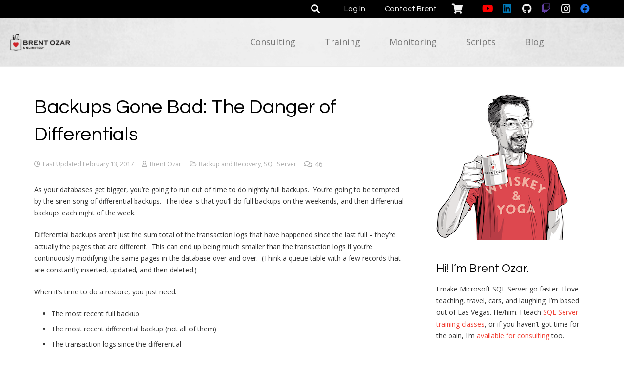

--- FILE ---
content_type: text/html; charset=UTF-8
request_url: https://www.brentozar.com/archive/2012/12/backups-gone-bad-the-danger-of-differentials/
body_size: 47228
content:
<!DOCTYPE HTML>
<html lang="en-US">
<head>
	<meta charset="UTF-8">
<script>
var gform;gform||(document.addEventListener("gform_main_scripts_loaded",function(){gform.scriptsLoaded=!0}),document.addEventListener("gform/theme/scripts_loaded",function(){gform.themeScriptsLoaded=!0}),window.addEventListener("DOMContentLoaded",function(){gform.domLoaded=!0}),gform={domLoaded:!1,scriptsLoaded:!1,themeScriptsLoaded:!1,isFormEditor:()=>"function"==typeof InitializeEditor,callIfLoaded:function(o){return!(!gform.domLoaded||!gform.scriptsLoaded||!gform.themeScriptsLoaded&&!gform.isFormEditor()||(gform.isFormEditor()&&console.warn("The use of gform.initializeOnLoaded() is deprecated in the form editor context and will be removed in Gravity Forms 3.1."),o(),0))},initializeOnLoaded:function(o){gform.callIfLoaded(o)||(document.addEventListener("gform_main_scripts_loaded",()=>{gform.scriptsLoaded=!0,gform.callIfLoaded(o)}),document.addEventListener("gform/theme/scripts_loaded",()=>{gform.themeScriptsLoaded=!0,gform.callIfLoaded(o)}),window.addEventListener("DOMContentLoaded",()=>{gform.domLoaded=!0,gform.callIfLoaded(o)}))},hooks:{action:{},filter:{}},addAction:function(o,r,e,t){gform.addHook("action",o,r,e,t)},addFilter:function(o,r,e,t){gform.addHook("filter",o,r,e,t)},doAction:function(o){gform.doHook("action",o,arguments)},applyFilters:function(o){return gform.doHook("filter",o,arguments)},removeAction:function(o,r){gform.removeHook("action",o,r)},removeFilter:function(o,r,e){gform.removeHook("filter",o,r,e)},addHook:function(o,r,e,t,n){null==gform.hooks[o][r]&&(gform.hooks[o][r]=[]);var d=gform.hooks[o][r];null==n&&(n=r+"_"+d.length),gform.hooks[o][r].push({tag:n,callable:e,priority:t=null==t?10:t})},doHook:function(r,o,e){var t;if(e=Array.prototype.slice.call(e,1),null!=gform.hooks[r][o]&&((o=gform.hooks[r][o]).sort(function(o,r){return o.priority-r.priority}),o.forEach(function(o){"function"!=typeof(t=o.callable)&&(t=window[t]),"action"==r?t.apply(null,e):e[0]=t.apply(null,e)})),"filter"==r)return e[0]},removeHook:function(o,r,t,n){var e;null!=gform.hooks[o][r]&&(e=(e=gform.hooks[o][r]).filter(function(o,r,e){return!!(null!=n&&n!=o.tag||null!=t&&t!=o.priority)}),gform.hooks[o][r]=e)}});
</script>

	<title>Backups Gone Bad: The Danger of Differentials - Brent Ozar Unlimited®</title>
<meta name='robots' content='max-image-preview:large' />
<script>window._wca = window._wca || [];</script>

<!-- This site is optimized with the Yoast SEO Premium plugin v12.2 - https://yoast.com/wordpress/plugins/seo/ -->
<meta name="robots" content="max-snippet:-1, max-image-preview:large, max-video-preview:-1"/>
<link rel="canonical" href="https://www.brentozar.com/archive/2012/12/backups-gone-bad-the-danger-of-differentials/" />
<meta property="og:locale" content="en_US" />
<meta property="og:type" content="article" />
<meta property="og:title" content="Backups Gone Bad: The Danger of Differentials - Brent Ozar Unlimited®" />
<meta property="og:description" content="As your databases get bigger, you&#8217;re going to run out of time to do nightly full backups.  You&#8217;re going to be tempted by the siren song of differential backups.  The idea is that you&#8217;ll do full backups on the weekends, and then differential backups each night of the week. Differential backups aren&#8217;t just the sum..." />
<meta property="og:url" content="https://www.brentozar.com/archive/2012/12/backups-gone-bad-the-danger-of-differentials/" />
<meta property="og:site_name" content="Brent Ozar Unlimited®" />
<meta property="article:publisher" content="https://www.facebook.com/BrentOzarUnlimited" />
<meta property="article:author" content="https://www.facebook.com/brentozar" />
<meta property="article:tag" content="backup" />
<meta property="article:section" content="Backup and Recovery" />
<meta property="article:published_time" content="2012-12-04T12:45:04+00:00" />
<meta property="article:modified_time" content="2017-02-13T15:40:58+00:00" />
<meta property="og:updated_time" content="2017-02-13T15:40:58+00:00" />
<meta property="og:image" content="https://www.brentozar.com/wp-content/uploads/2012/12/Ernie-Bomb-Squad.jpg" />
<meta property="og:image:secure_url" content="https://www.brentozar.com/wp-content/uploads/2012/12/Ernie-Bomb-Squad.jpg" />
<meta property="og:image:width" content="300" />
<meta property="og:image:height" content="300" />
<meta name="twitter:card" content="summary_large_image" />
<meta name="twitter:description" content="As your databases get bigger, you&#8217;re going to run out of time to do nightly full backups.  You&#8217;re going to be tempted by the siren song of differential backups.  The idea is that you&#8217;ll do full backups on the weekends, and then differential backups each night of the week. Differential backups aren&#8217;t just the sum..." />
<meta name="twitter:title" content="Backups Gone Bad: The Danger of Differentials - Brent Ozar Unlimited®" />
<meta name="twitter:site" content="@BrentOzarULTD" />
<meta name="twitter:image" content="https://www.brentozar.com/wp-content/uploads/2012/12/Ernie-Bomb-Squad.jpg" />
<meta name="twitter:creator" content="@BrentO" />
<script type='application/ld+json' class='yoast-schema-graph yoast-schema-graph--main'>{"@context":"https://schema.org","@graph":[{"@type":"Organization","@id":"https://www.brentozar.com/#organization","name":"Brent Ozar Unlimited","url":"https://www.brentozar.com/","sameAs":["https://www.facebook.com/BrentOzarUnlimited","https://www.instagram.com/brent_ozar_unlimited/","https://www.linkedin.com/company/brent-ozar-unlimited","http://youtube.com/user/BrentOzar/","https://twitter.com/BrentOzarULTD"],"logo":{"@type":"ImageObject","@id":"https://www.brentozar.com/#logo","url":"https://www.brentozar.com/wp-content/uploads/2015/04/stacked-with-text-995-x-589.png","width":995,"height":589,"caption":"Brent Ozar Unlimited"},"image":{"@id":"https://www.brentozar.com/#logo"}},{"@type":"WebSite","@id":"https://www.brentozar.com/#website","url":"https://www.brentozar.com/","name":"Brent Ozar Unlimited\u00ae","publisher":{"@id":"https://www.brentozar.com/#organization"},"potentialAction":{"@type":"SearchAction","target":"https://www.brentozar.com/?s={search_term_string}","query-input":"required name=search_term_string"}},{"@type":"ImageObject","@id":"https://www.brentozar.com/archive/2012/12/backups-gone-bad-the-danger-of-differentials/#primaryimage","url":"https://www.brentozar.com/wp-content/uploads/2012/12/Ernie-Bomb-Squad.jpg","width":300,"height":300},{"@type":"WebPage","@id":"https://www.brentozar.com/archive/2012/12/backups-gone-bad-the-danger-of-differentials/#webpage","url":"https://www.brentozar.com/archive/2012/12/backups-gone-bad-the-danger-of-differentials/","inLanguage":"en-US","name":"Backups Gone Bad: The Danger of Differentials - Brent Ozar Unlimited\u00ae","isPartOf":{"@id":"https://www.brentozar.com/#website"},"primaryImageOfPage":{"@id":"https://www.brentozar.com/archive/2012/12/backups-gone-bad-the-danger-of-differentials/#primaryimage"},"datePublished":"2012-12-04T12:45:04+00:00","dateModified":"2017-02-13T15:40:58+00:00"},{"@type":"Article","@id":"https://www.brentozar.com/archive/2012/12/backups-gone-bad-the-danger-of-differentials/#article","isPartOf":{"@id":"https://www.brentozar.com/archive/2012/12/backups-gone-bad-the-danger-of-differentials/#webpage"},"author":{"@id":"https://www.brentozar.com/#/schema/person/a5430442c416faaba2cde5a0f18def2b"},"headline":"Backups Gone Bad: The Danger of Differentials","datePublished":"2012-12-04T12:45:04+00:00","dateModified":"2017-02-13T15:40:58+00:00","commentCount":46,"mainEntityOfPage":{"@id":"https://www.brentozar.com/archive/2012/12/backups-gone-bad-the-danger-of-differentials/#webpage"},"publisher":{"@id":"https://www.brentozar.com/#organization"},"image":{"@id":"https://www.brentozar.com/archive/2012/12/backups-gone-bad-the-danger-of-differentials/#primaryimage"},"keywords":"backup","articleSection":"Backup and Recovery,SQL Server"},{"@type":["Person"],"@id":"https://www.brentozar.com/#/schema/person/a5430442c416faaba2cde5a0f18def2b","name":"Brent Ozar","image":{"@type":"ImageObject","@id":"https://www.brentozar.com/#authorlogo","url":"https://secure.gravatar.com/avatar/a87cdafdb75dca2e4949699a52a641ce86b3f32187659578bf82dbb301d46158?s=96&d=wavatar&r=r","caption":"Brent Ozar"},"description":"I make Microsoft SQL Server go faster. I love teaching, travel, cars, and laughing. I'm based out of Las Vegas. He/him.","sameAs":["https://www.facebook.com/brentozar","https://twitter.com/BrentO"]}]}</script>
<!-- / Yoast SEO Premium plugin. -->

<link rel='dns-prefetch' href='//stats.wp.com' />
<link rel='dns-prefetch' href='//www.googletagmanager.com' />
<link rel='dns-prefetch' href='//fonts.googleapis.com' />
<link rel="alternate" type="application/rss+xml" title="Brent Ozar Unlimited® &raquo; Feed" href="https://www.brentozar.com/feed/" />
<link rel="alternate" type="application/rss+xml" title="Brent Ozar Unlimited® &raquo; Comments Feed" href="https://www.brentozar.com/comments/feed/" />
<link rel="alternate" type="application/rss+xml" title="Brent Ozar Unlimited® &raquo; Backups Gone Bad: The Danger of Differentials Comments Feed" href="https://www.brentozar.com/archive/2012/12/backups-gone-bad-the-danger-of-differentials/feed/" />
<link rel="alternate" title="oEmbed (JSON)" type="application/json+oembed" href="https://www.brentozar.com/wp-json/oembed/1.0/embed?url=https%3A%2F%2Fwww.brentozar.com%2Farchive%2F2012%2F12%2Fbackups-gone-bad-the-danger-of-differentials%2F" />
<link rel="alternate" title="oEmbed (XML)" type="text/xml+oembed" href="https://www.brentozar.com/wp-json/oembed/1.0/embed?url=https%3A%2F%2Fwww.brentozar.com%2Farchive%2F2012%2F12%2Fbackups-gone-bad-the-danger-of-differentials%2F&#038;format=xml" />
<meta name="viewport" content="width=device-width, initial-scale=1">
<meta name="theme-color" content="#f5f5f5">
<style id='wp-img-auto-sizes-contain-inline-css'>
img:is([sizes=auto i],[sizes^="auto," i]){contain-intrinsic-size:3000px 1500px}
/*# sourceURL=wp-img-auto-sizes-contain-inline-css */
</style>
<link rel='stylesheet' id='wc-blocks-integration-css' href='https://www.brentozar.com/wp-content/plugins/woocommerce-subscriptions/vendor/woocommerce/subscriptions-core/build/index.css?ver=7.0.0' media='all' />
<link rel='stylesheet' id='wc-vat-compliance-style-css' href='https://www.brentozar.com/wp-content/plugins/woocommerce-eu-vat-compliance-premium/build/style-vat-number-block.css?ver=1.36.5' media='all' />
<link rel='stylesheet' id='jetpack_related-posts-css' href='https://www.brentozar.com/wp-content/plugins/jetpack/modules/related-posts/related-posts.css?ver=20240116' media='all' />
<link rel='stylesheet' id='urvanov_syntax_highlighter-css' href='https://www.brentozar.com/wp-content/plugins/urvanov-syntax-highlighter/css/min/urvanov_syntax_highlighter.min.css?ver=2.9.0' media='all' />
<style id='wp-block-library-inline-css'>
:root{--wp-block-synced-color:#7a00df;--wp-block-synced-color--rgb:122,0,223;--wp-bound-block-color:var(--wp-block-synced-color);--wp-editor-canvas-background:#ddd;--wp-admin-theme-color:#007cba;--wp-admin-theme-color--rgb:0,124,186;--wp-admin-theme-color-darker-10:#006ba1;--wp-admin-theme-color-darker-10--rgb:0,107,160.5;--wp-admin-theme-color-darker-20:#005a87;--wp-admin-theme-color-darker-20--rgb:0,90,135;--wp-admin-border-width-focus:2px}@media (min-resolution:192dpi){:root{--wp-admin-border-width-focus:1.5px}}.wp-element-button{cursor:pointer}:root .has-very-light-gray-background-color{background-color:#eee}:root .has-very-dark-gray-background-color{background-color:#313131}:root .has-very-light-gray-color{color:#eee}:root .has-very-dark-gray-color{color:#313131}:root .has-vivid-green-cyan-to-vivid-cyan-blue-gradient-background{background:linear-gradient(135deg,#00d084,#0693e3)}:root .has-purple-crush-gradient-background{background:linear-gradient(135deg,#34e2e4,#4721fb 50%,#ab1dfe)}:root .has-hazy-dawn-gradient-background{background:linear-gradient(135deg,#faaca8,#dad0ec)}:root .has-subdued-olive-gradient-background{background:linear-gradient(135deg,#fafae1,#67a671)}:root .has-atomic-cream-gradient-background{background:linear-gradient(135deg,#fdd79a,#004a59)}:root .has-nightshade-gradient-background{background:linear-gradient(135deg,#330968,#31cdcf)}:root .has-midnight-gradient-background{background:linear-gradient(135deg,#020381,#2874fc)}:root{--wp--preset--font-size--normal:16px;--wp--preset--font-size--huge:42px}.has-regular-font-size{font-size:1em}.has-larger-font-size{font-size:2.625em}.has-normal-font-size{font-size:var(--wp--preset--font-size--normal)}.has-huge-font-size{font-size:var(--wp--preset--font-size--huge)}.has-text-align-center{text-align:center}.has-text-align-left{text-align:left}.has-text-align-right{text-align:right}.has-fit-text{white-space:nowrap!important}#end-resizable-editor-section{display:none}.aligncenter{clear:both}.items-justified-left{justify-content:flex-start}.items-justified-center{justify-content:center}.items-justified-right{justify-content:flex-end}.items-justified-space-between{justify-content:space-between}.screen-reader-text{border:0;clip-path:inset(50%);height:1px;margin:-1px;overflow:hidden;padding:0;position:absolute;width:1px;word-wrap:normal!important}.screen-reader-text:focus{background-color:#ddd;clip-path:none;color:#444;display:block;font-size:1em;height:auto;left:5px;line-height:normal;padding:15px 23px 14px;text-decoration:none;top:5px;width:auto;z-index:100000}html :where(.has-border-color){border-style:solid}html :where([style*=border-top-color]){border-top-style:solid}html :where([style*=border-right-color]){border-right-style:solid}html :where([style*=border-bottom-color]){border-bottom-style:solid}html :where([style*=border-left-color]){border-left-style:solid}html :where([style*=border-width]){border-style:solid}html :where([style*=border-top-width]){border-top-style:solid}html :where([style*=border-right-width]){border-right-style:solid}html :where([style*=border-bottom-width]){border-bottom-style:solid}html :where([style*=border-left-width]){border-left-style:solid}html :where(img[class*=wp-image-]){height:auto;max-width:100%}:where(figure){margin:0 0 1em}html :where(.is-position-sticky){--wp-admin--admin-bar--position-offset:var(--wp-admin--admin-bar--height,0px)}@media screen and (max-width:600px){html :where(.is-position-sticky){--wp-admin--admin-bar--position-offset:0px}}

/*# sourceURL=wp-block-library-inline-css */
</style><style id='wp-block-image-inline-css'>
.wp-block-image>a,.wp-block-image>figure>a{display:inline-block}.wp-block-image img{box-sizing:border-box;height:auto;max-width:100%;vertical-align:bottom}@media not (prefers-reduced-motion){.wp-block-image img.hide{visibility:hidden}.wp-block-image img.show{animation:show-content-image .4s}}.wp-block-image[style*=border-radius] img,.wp-block-image[style*=border-radius]>a{border-radius:inherit}.wp-block-image.has-custom-border img{box-sizing:border-box}.wp-block-image.aligncenter{text-align:center}.wp-block-image.alignfull>a,.wp-block-image.alignwide>a{width:100%}.wp-block-image.alignfull img,.wp-block-image.alignwide img{height:auto;width:100%}.wp-block-image .aligncenter,.wp-block-image .alignleft,.wp-block-image .alignright,.wp-block-image.aligncenter,.wp-block-image.alignleft,.wp-block-image.alignright{display:table}.wp-block-image .aligncenter>figcaption,.wp-block-image .alignleft>figcaption,.wp-block-image .alignright>figcaption,.wp-block-image.aligncenter>figcaption,.wp-block-image.alignleft>figcaption,.wp-block-image.alignright>figcaption{caption-side:bottom;display:table-caption}.wp-block-image .alignleft{float:left;margin:.5em 1em .5em 0}.wp-block-image .alignright{float:right;margin:.5em 0 .5em 1em}.wp-block-image .aligncenter{margin-left:auto;margin-right:auto}.wp-block-image :where(figcaption){margin-bottom:1em;margin-top:.5em}.wp-block-image.is-style-circle-mask img{border-radius:9999px}@supports ((-webkit-mask-image:none) or (mask-image:none)) or (-webkit-mask-image:none){.wp-block-image.is-style-circle-mask img{border-radius:0;-webkit-mask-image:url('data:image/svg+xml;utf8,<svg viewBox="0 0 100 100" xmlns="http://www.w3.org/2000/svg"><circle cx="50" cy="50" r="50"/></svg>');mask-image:url('data:image/svg+xml;utf8,<svg viewBox="0 0 100 100" xmlns="http://www.w3.org/2000/svg"><circle cx="50" cy="50" r="50"/></svg>');mask-mode:alpha;-webkit-mask-position:center;mask-position:center;-webkit-mask-repeat:no-repeat;mask-repeat:no-repeat;-webkit-mask-size:contain;mask-size:contain}}:root :where(.wp-block-image.is-style-rounded img,.wp-block-image .is-style-rounded img){border-radius:9999px}.wp-block-image figure{margin:0}.wp-lightbox-container{display:flex;flex-direction:column;position:relative}.wp-lightbox-container img{cursor:zoom-in}.wp-lightbox-container img:hover+button{opacity:1}.wp-lightbox-container button{align-items:center;backdrop-filter:blur(16px) saturate(180%);background-color:#5a5a5a40;border:none;border-radius:4px;cursor:zoom-in;display:flex;height:20px;justify-content:center;opacity:0;padding:0;position:absolute;right:16px;text-align:center;top:16px;width:20px;z-index:100}@media not (prefers-reduced-motion){.wp-lightbox-container button{transition:opacity .2s ease}}.wp-lightbox-container button:focus-visible{outline:3px auto #5a5a5a40;outline:3px auto -webkit-focus-ring-color;outline-offset:3px}.wp-lightbox-container button:hover{cursor:pointer;opacity:1}.wp-lightbox-container button:focus{opacity:1}.wp-lightbox-container button:focus,.wp-lightbox-container button:hover,.wp-lightbox-container button:not(:hover):not(:active):not(.has-background){background-color:#5a5a5a40;border:none}.wp-lightbox-overlay{box-sizing:border-box;cursor:zoom-out;height:100vh;left:0;overflow:hidden;position:fixed;top:0;visibility:hidden;width:100%;z-index:100000}.wp-lightbox-overlay .close-button{align-items:center;cursor:pointer;display:flex;justify-content:center;min-height:40px;min-width:40px;padding:0;position:absolute;right:calc(env(safe-area-inset-right) + 16px);top:calc(env(safe-area-inset-top) + 16px);z-index:5000000}.wp-lightbox-overlay .close-button:focus,.wp-lightbox-overlay .close-button:hover,.wp-lightbox-overlay .close-button:not(:hover):not(:active):not(.has-background){background:none;border:none}.wp-lightbox-overlay .lightbox-image-container{height:var(--wp--lightbox-container-height);left:50%;overflow:hidden;position:absolute;top:50%;transform:translate(-50%,-50%);transform-origin:top left;width:var(--wp--lightbox-container-width);z-index:9999999999}.wp-lightbox-overlay .wp-block-image{align-items:center;box-sizing:border-box;display:flex;height:100%;justify-content:center;margin:0;position:relative;transform-origin:0 0;width:100%;z-index:3000000}.wp-lightbox-overlay .wp-block-image img{height:var(--wp--lightbox-image-height);min-height:var(--wp--lightbox-image-height);min-width:var(--wp--lightbox-image-width);width:var(--wp--lightbox-image-width)}.wp-lightbox-overlay .wp-block-image figcaption{display:none}.wp-lightbox-overlay button{background:none;border:none}.wp-lightbox-overlay .scrim{background-color:#fff;height:100%;opacity:.9;position:absolute;width:100%;z-index:2000000}.wp-lightbox-overlay.active{visibility:visible}@media not (prefers-reduced-motion){.wp-lightbox-overlay.active{animation:turn-on-visibility .25s both}.wp-lightbox-overlay.active img{animation:turn-on-visibility .35s both}.wp-lightbox-overlay.show-closing-animation:not(.active){animation:turn-off-visibility .35s both}.wp-lightbox-overlay.show-closing-animation:not(.active) img{animation:turn-off-visibility .25s both}.wp-lightbox-overlay.zoom.active{animation:none;opacity:1;visibility:visible}.wp-lightbox-overlay.zoom.active .lightbox-image-container{animation:lightbox-zoom-in .4s}.wp-lightbox-overlay.zoom.active .lightbox-image-container img{animation:none}.wp-lightbox-overlay.zoom.active .scrim{animation:turn-on-visibility .4s forwards}.wp-lightbox-overlay.zoom.show-closing-animation:not(.active){animation:none}.wp-lightbox-overlay.zoom.show-closing-animation:not(.active) .lightbox-image-container{animation:lightbox-zoom-out .4s}.wp-lightbox-overlay.zoom.show-closing-animation:not(.active) .lightbox-image-container img{animation:none}.wp-lightbox-overlay.zoom.show-closing-animation:not(.active) .scrim{animation:turn-off-visibility .4s forwards}}@keyframes show-content-image{0%{visibility:hidden}99%{visibility:hidden}to{visibility:visible}}@keyframes turn-on-visibility{0%{opacity:0}to{opacity:1}}@keyframes turn-off-visibility{0%{opacity:1;visibility:visible}99%{opacity:0;visibility:visible}to{opacity:0;visibility:hidden}}@keyframes lightbox-zoom-in{0%{transform:translate(calc((-100vw + var(--wp--lightbox-scrollbar-width))/2 + var(--wp--lightbox-initial-left-position)),calc(-50vh + var(--wp--lightbox-initial-top-position))) scale(var(--wp--lightbox-scale))}to{transform:translate(-50%,-50%) scale(1)}}@keyframes lightbox-zoom-out{0%{transform:translate(-50%,-50%) scale(1);visibility:visible}99%{visibility:visible}to{transform:translate(calc((-100vw + var(--wp--lightbox-scrollbar-width))/2 + var(--wp--lightbox-initial-left-position)),calc(-50vh + var(--wp--lightbox-initial-top-position))) scale(var(--wp--lightbox-scale));visibility:hidden}}
/*# sourceURL=https://www.brentozar.com/wp-includes/blocks/image/style.min.css */
</style>
<style id='global-styles-inline-css'>
:root{--wp--preset--aspect-ratio--square: 1;--wp--preset--aspect-ratio--4-3: 4/3;--wp--preset--aspect-ratio--3-4: 3/4;--wp--preset--aspect-ratio--3-2: 3/2;--wp--preset--aspect-ratio--2-3: 2/3;--wp--preset--aspect-ratio--16-9: 16/9;--wp--preset--aspect-ratio--9-16: 9/16;--wp--preset--color--black: #000000;--wp--preset--color--cyan-bluish-gray: #abb8c3;--wp--preset--color--white: #ffffff;--wp--preset--color--pale-pink: #f78da7;--wp--preset--color--vivid-red: #cf2e2e;--wp--preset--color--luminous-vivid-orange: #ff6900;--wp--preset--color--luminous-vivid-amber: #fcb900;--wp--preset--color--light-green-cyan: #7bdcb5;--wp--preset--color--vivid-green-cyan: #00d084;--wp--preset--color--pale-cyan-blue: #8ed1fc;--wp--preset--color--vivid-cyan-blue: #0693e3;--wp--preset--color--vivid-purple: #9b51e0;--wp--preset--gradient--vivid-cyan-blue-to-vivid-purple: linear-gradient(135deg,rgb(6,147,227) 0%,rgb(155,81,224) 100%);--wp--preset--gradient--light-green-cyan-to-vivid-green-cyan: linear-gradient(135deg,rgb(122,220,180) 0%,rgb(0,208,130) 100%);--wp--preset--gradient--luminous-vivid-amber-to-luminous-vivid-orange: linear-gradient(135deg,rgb(252,185,0) 0%,rgb(255,105,0) 100%);--wp--preset--gradient--luminous-vivid-orange-to-vivid-red: linear-gradient(135deg,rgb(255,105,0) 0%,rgb(207,46,46) 100%);--wp--preset--gradient--very-light-gray-to-cyan-bluish-gray: linear-gradient(135deg,rgb(238,238,238) 0%,rgb(169,184,195) 100%);--wp--preset--gradient--cool-to-warm-spectrum: linear-gradient(135deg,rgb(74,234,220) 0%,rgb(151,120,209) 20%,rgb(207,42,186) 40%,rgb(238,44,130) 60%,rgb(251,105,98) 80%,rgb(254,248,76) 100%);--wp--preset--gradient--blush-light-purple: linear-gradient(135deg,rgb(255,206,236) 0%,rgb(152,150,240) 100%);--wp--preset--gradient--blush-bordeaux: linear-gradient(135deg,rgb(254,205,165) 0%,rgb(254,45,45) 50%,rgb(107,0,62) 100%);--wp--preset--gradient--luminous-dusk: linear-gradient(135deg,rgb(255,203,112) 0%,rgb(199,81,192) 50%,rgb(65,88,208) 100%);--wp--preset--gradient--pale-ocean: linear-gradient(135deg,rgb(255,245,203) 0%,rgb(182,227,212) 50%,rgb(51,167,181) 100%);--wp--preset--gradient--electric-grass: linear-gradient(135deg,rgb(202,248,128) 0%,rgb(113,206,126) 100%);--wp--preset--gradient--midnight: linear-gradient(135deg,rgb(2,3,129) 0%,rgb(40,116,252) 100%);--wp--preset--font-size--small: 13px;--wp--preset--font-size--medium: 20px;--wp--preset--font-size--large: 36px;--wp--preset--font-size--x-large: 42px;--wp--preset--spacing--20: 0.44rem;--wp--preset--spacing--30: 0.67rem;--wp--preset--spacing--40: 1rem;--wp--preset--spacing--50: 1.5rem;--wp--preset--spacing--60: 2.25rem;--wp--preset--spacing--70: 3.38rem;--wp--preset--spacing--80: 5.06rem;--wp--preset--shadow--natural: 6px 6px 9px rgba(0, 0, 0, 0.2);--wp--preset--shadow--deep: 12px 12px 50px rgba(0, 0, 0, 0.4);--wp--preset--shadow--sharp: 6px 6px 0px rgba(0, 0, 0, 0.2);--wp--preset--shadow--outlined: 6px 6px 0px -3px rgb(255, 255, 255), 6px 6px rgb(0, 0, 0);--wp--preset--shadow--crisp: 6px 6px 0px rgb(0, 0, 0);}:where(.is-layout-flex){gap: 0.5em;}:where(.is-layout-grid){gap: 0.5em;}body .is-layout-flex{display: flex;}.is-layout-flex{flex-wrap: wrap;align-items: center;}.is-layout-flex > :is(*, div){margin: 0;}body .is-layout-grid{display: grid;}.is-layout-grid > :is(*, div){margin: 0;}:where(.wp-block-columns.is-layout-flex){gap: 2em;}:where(.wp-block-columns.is-layout-grid){gap: 2em;}:where(.wp-block-post-template.is-layout-flex){gap: 1.25em;}:where(.wp-block-post-template.is-layout-grid){gap: 1.25em;}.has-black-color{color: var(--wp--preset--color--black) !important;}.has-cyan-bluish-gray-color{color: var(--wp--preset--color--cyan-bluish-gray) !important;}.has-white-color{color: var(--wp--preset--color--white) !important;}.has-pale-pink-color{color: var(--wp--preset--color--pale-pink) !important;}.has-vivid-red-color{color: var(--wp--preset--color--vivid-red) !important;}.has-luminous-vivid-orange-color{color: var(--wp--preset--color--luminous-vivid-orange) !important;}.has-luminous-vivid-amber-color{color: var(--wp--preset--color--luminous-vivid-amber) !important;}.has-light-green-cyan-color{color: var(--wp--preset--color--light-green-cyan) !important;}.has-vivid-green-cyan-color{color: var(--wp--preset--color--vivid-green-cyan) !important;}.has-pale-cyan-blue-color{color: var(--wp--preset--color--pale-cyan-blue) !important;}.has-vivid-cyan-blue-color{color: var(--wp--preset--color--vivid-cyan-blue) !important;}.has-vivid-purple-color{color: var(--wp--preset--color--vivid-purple) !important;}.has-black-background-color{background-color: var(--wp--preset--color--black) !important;}.has-cyan-bluish-gray-background-color{background-color: var(--wp--preset--color--cyan-bluish-gray) !important;}.has-white-background-color{background-color: var(--wp--preset--color--white) !important;}.has-pale-pink-background-color{background-color: var(--wp--preset--color--pale-pink) !important;}.has-vivid-red-background-color{background-color: var(--wp--preset--color--vivid-red) !important;}.has-luminous-vivid-orange-background-color{background-color: var(--wp--preset--color--luminous-vivid-orange) !important;}.has-luminous-vivid-amber-background-color{background-color: var(--wp--preset--color--luminous-vivid-amber) !important;}.has-light-green-cyan-background-color{background-color: var(--wp--preset--color--light-green-cyan) !important;}.has-vivid-green-cyan-background-color{background-color: var(--wp--preset--color--vivid-green-cyan) !important;}.has-pale-cyan-blue-background-color{background-color: var(--wp--preset--color--pale-cyan-blue) !important;}.has-vivid-cyan-blue-background-color{background-color: var(--wp--preset--color--vivid-cyan-blue) !important;}.has-vivid-purple-background-color{background-color: var(--wp--preset--color--vivid-purple) !important;}.has-black-border-color{border-color: var(--wp--preset--color--black) !important;}.has-cyan-bluish-gray-border-color{border-color: var(--wp--preset--color--cyan-bluish-gray) !important;}.has-white-border-color{border-color: var(--wp--preset--color--white) !important;}.has-pale-pink-border-color{border-color: var(--wp--preset--color--pale-pink) !important;}.has-vivid-red-border-color{border-color: var(--wp--preset--color--vivid-red) !important;}.has-luminous-vivid-orange-border-color{border-color: var(--wp--preset--color--luminous-vivid-orange) !important;}.has-luminous-vivid-amber-border-color{border-color: var(--wp--preset--color--luminous-vivid-amber) !important;}.has-light-green-cyan-border-color{border-color: var(--wp--preset--color--light-green-cyan) !important;}.has-vivid-green-cyan-border-color{border-color: var(--wp--preset--color--vivid-green-cyan) !important;}.has-pale-cyan-blue-border-color{border-color: var(--wp--preset--color--pale-cyan-blue) !important;}.has-vivid-cyan-blue-border-color{border-color: var(--wp--preset--color--vivid-cyan-blue) !important;}.has-vivid-purple-border-color{border-color: var(--wp--preset--color--vivid-purple) !important;}.has-vivid-cyan-blue-to-vivid-purple-gradient-background{background: var(--wp--preset--gradient--vivid-cyan-blue-to-vivid-purple) !important;}.has-light-green-cyan-to-vivid-green-cyan-gradient-background{background: var(--wp--preset--gradient--light-green-cyan-to-vivid-green-cyan) !important;}.has-luminous-vivid-amber-to-luminous-vivid-orange-gradient-background{background: var(--wp--preset--gradient--luminous-vivid-amber-to-luminous-vivid-orange) !important;}.has-luminous-vivid-orange-to-vivid-red-gradient-background{background: var(--wp--preset--gradient--luminous-vivid-orange-to-vivid-red) !important;}.has-very-light-gray-to-cyan-bluish-gray-gradient-background{background: var(--wp--preset--gradient--very-light-gray-to-cyan-bluish-gray) !important;}.has-cool-to-warm-spectrum-gradient-background{background: var(--wp--preset--gradient--cool-to-warm-spectrum) !important;}.has-blush-light-purple-gradient-background{background: var(--wp--preset--gradient--blush-light-purple) !important;}.has-blush-bordeaux-gradient-background{background: var(--wp--preset--gradient--blush-bordeaux) !important;}.has-luminous-dusk-gradient-background{background: var(--wp--preset--gradient--luminous-dusk) !important;}.has-pale-ocean-gradient-background{background: var(--wp--preset--gradient--pale-ocean) !important;}.has-electric-grass-gradient-background{background: var(--wp--preset--gradient--electric-grass) !important;}.has-midnight-gradient-background{background: var(--wp--preset--gradient--midnight) !important;}.has-small-font-size{font-size: var(--wp--preset--font-size--small) !important;}.has-medium-font-size{font-size: var(--wp--preset--font-size--medium) !important;}.has-large-font-size{font-size: var(--wp--preset--font-size--large) !important;}.has-x-large-font-size{font-size: var(--wp--preset--font-size--x-large) !important;}
/*# sourceURL=global-styles-inline-css */
</style>

<style id='classic-theme-styles-inline-css'>
/*! This file is auto-generated */
.wp-block-button__link{color:#fff;background-color:#32373c;border-radius:9999px;box-shadow:none;text-decoration:none;padding:calc(.667em + 2px) calc(1.333em + 2px);font-size:1.125em}.wp-block-file__button{background:#32373c;color:#fff;text-decoration:none}
/*# sourceURL=/wp-includes/css/classic-themes.min.css */
</style>
<link rel='stylesheet' id='ccchildpagescss-css' href='https://www.brentozar.com/wp-content/plugins/cc-child-pages/includes/css/styles.css?ver=1.43' media='all' />
<link rel='stylesheet' id='ccchildpagesskincss-css' href='https://www.brentozar.com/wp-content/plugins/cc-child-pages/includes/css/skins.css?ver=1.43' media='all' />
<link rel='stylesheet' id='stcr-style-css' href='https://www.brentozar.com/wp-content/plugins/subscribe-to-comments-reloaded/includes/css/stcr-style.css?ver=6.9' media='all' />
<style id='woocommerce-inline-inline-css'>
.woocommerce form .form-row .required { visibility: visible; }
/*# sourceURL=woocommerce-inline-inline-css */
</style>
<link rel='stylesheet' id='wc-memberships-frontend-css' href='https://www.brentozar.com/wp-content/plugins/woocommerce-memberships/assets/css/frontend/wc-memberships-frontend.min.css?ver=1.26.5' media='all' />
<link rel='stylesheet' id='us-fonts-css' href='https://fonts.googleapis.com/css?family=Questrial%3A400%7COpen+Sans%3A400%2C700&#038;display=swap&#038;ver=6.9' media='all' />
<link rel='stylesheet' id='wc-pb-checkout-blocks-css' href='https://www.brentozar.com/wp-content/plugins/woocommerce-product-bundles/assets/css/frontend/checkout-blocks.css?ver=7.1.0' media='all' />
<link rel='stylesheet' id='us-theme-css' href='https://www.brentozar.com/wp-content/uploads/us-assets/www.brentozar.com.css?ver=0912cf07' media='all' />
<link rel='stylesheet' id='theme-style-css' href='https://www.brentozar.com/wp-content/themes/Impreza-child/style.css?ver=8.42' media='all' />
<link rel='stylesheet' id='bsf-Defaults-css' href='https://www.brentozar.com/wp-content/uploads/smile_fonts/Defaults/Defaults.css?ver=3.21.2' media='all' />
<link rel='stylesheet' id='wc-bundle-style-css' href='https://www.brentozar.com/wp-content/plugins/woocommerce-product-bundles/assets/css/frontend/woocommerce.css?ver=7.1.0' media='all' />
<script id="jetpack_related-posts-js-extra">
var related_posts_js_options = {"post_heading":"h4"};
//# sourceURL=jetpack_related-posts-js-extra
</script>
<script src="https://www.brentozar.com/wp-content/plugins/jetpack/_inc/build/related-posts/related-posts.min.js?ver=20240116" id="jetpack_related-posts-js"></script>
<script src="https://www.brentozar.com/wp-includes/js/jquery/jquery.min.js?ver=3.7.1" id="jquery-core-js"></script>
<script src="https://www.brentozar.com/wp-includes/js/jquery/jquery-migrate.min.js?ver=3.4.1" id="jquery-migrate-js"></script>
<script id="jquery-js-after">
					function optimocha_getCookie(name) {
						var v = document.cookie.match("(^|;) ?" + name + "=([^;]*)(;|$)");
						return v ? v[2] : null;
					}

					function optimocha_check_wc_cart_script() {
					var cart_src = "https://www.brentozar.com/wp-content/plugins/woocommerce/assets/js/frontend/cart-fragments.min.js";
					var script_id = "optimocha_loaded_wc_cart_fragments";

						if( document.getElementById(script_id) !== null ) {
							return false;
						}

						if( optimocha_getCookie("woocommerce_cart_hash") ) {
							var script = document.createElement("script");
							script.id = script_id;
							script.src = cart_src;
							script.async = true;
							document.head.appendChild(script);
						}
					}

					optimocha_check_wc_cart_script();
					document.addEventListener("click", function(){setTimeout(optimocha_check_wc_cart_script,1000);});
					
//# sourceURL=jquery-js-after
</script>
<script id="quicktags-js-extra">
var quicktagsL10n = {"closeAllOpenTags":"Close all open tags","closeTags":"close tags","enterURL":"Enter the URL","enterImageURL":"Enter the URL of the image","enterImageDescription":"Enter a description of the image","textdirection":"text direction","toggleTextdirection":"Toggle Editor Text Direction","dfw":"Distraction-free writing mode","strong":"Bold","strongClose":"Close bold tag","em":"Italic","emClose":"Close italic tag","link":"Insert link","blockquote":"Blockquote","blockquoteClose":"Close blockquote tag","del":"Deleted text (strikethrough)","delClose":"Close deleted text tag","ins":"Inserted text","insClose":"Close inserted text tag","image":"Insert image","ul":"Bulleted list","ulClose":"Close bulleted list tag","ol":"Numbered list","olClose":"Close numbered list tag","li":"List item","liClose":"Close list item tag","code":"Code","codeClose":"Close code tag","more":"Insert Read More tag"};
//# sourceURL=quicktags-js-extra
</script>
<script src="https://www.brentozar.com/wp-includes/js/quicktags.min.js?ver=6.9" id="quicktags-js"></script>
<script src="https://www.brentozar.com/wp-includes/js/dist/dom-ready.min.js?ver=f77871ff7694fffea381" id="wp-dom-ready-js"></script>
<script src="https://www.brentozar.com/wp-includes/js/dist/hooks.min.js?ver=dd5603f07f9220ed27f1" id="wp-hooks-js"></script>
<script src="https://www.brentozar.com/wp-includes/js/dist/i18n.min.js?ver=c26c3dc7bed366793375" id="wp-i18n-js"></script>
<script id="wp-i18n-js-after">
wp.i18n.setLocaleData( { 'text direction\u0004ltr': [ 'ltr' ] } );
//# sourceURL=wp-i18n-js-after
</script>
<script src="https://www.brentozar.com/wp-includes/js/dist/a11y.min.js?ver=cb460b4676c94bd228ed" id="wp-a11y-js"></script>
<script src="https://www.brentozar.com/wp-includes/js/dist/vendor/react.min.js?ver=18.3.1.1" id="react-js"></script>
<script src="https://www.brentozar.com/wp-includes/js/dist/vendor/react-jsx-runtime.min.js?ver=18.3.1" id="react-jsx-runtime-js"></script>
<script src="https://www.brentozar.com/wp-includes/js/dist/deprecated.min.js?ver=e1f84915c5e8ae38964c" id="wp-deprecated-js"></script>
<script src="https://www.brentozar.com/wp-includes/js/dist/dom.min.js?ver=26edef3be6483da3de2e" id="wp-dom-js"></script>
<script src="https://www.brentozar.com/wp-includes/js/dist/vendor/react-dom.min.js?ver=18.3.1.1" id="react-dom-js"></script>
<script src="https://www.brentozar.com/wp-includes/js/dist/escape-html.min.js?ver=6561a406d2d232a6fbd2" id="wp-escape-html-js"></script>
<script src="https://www.brentozar.com/wp-includes/js/dist/element.min.js?ver=6a582b0c827fa25df3dd" id="wp-element-js"></script>
<script src="https://www.brentozar.com/wp-includes/js/dist/is-shallow-equal.min.js?ver=e0f9f1d78d83f5196979" id="wp-is-shallow-equal-js"></script>
<script src="https://www.brentozar.com/wp-includes/js/dist/keycodes.min.js?ver=34c8fb5e7a594a1c8037" id="wp-keycodes-js"></script>
<script src="https://www.brentozar.com/wp-includes/js/dist/priority-queue.min.js?ver=2d59d091223ee9a33838" id="wp-priority-queue-js"></script>
<script src="https://www.brentozar.com/wp-includes/js/dist/compose.min.js?ver=7a9b375d8c19cf9d3d9b" id="wp-compose-js"></script>
<script src="https://www.brentozar.com/wp-includes/js/dist/private-apis.min.js?ver=4f465748bda624774139" id="wp-private-apis-js"></script>
<script src="https://www.brentozar.com/wp-includes/js/dist/redux-routine.min.js?ver=8bb92d45458b29590f53" id="wp-redux-routine-js"></script>
<script src="https://www.brentozar.com/wp-includes/js/dist/data.min.js?ver=f940198280891b0b6318" id="wp-data-js"></script>
<script id="wp-data-js-after">
( function() {
	var userId = 0;
	var storageKey = "WP_DATA_USER_" + userId;
	wp.data
		.use( wp.data.plugins.persistence, { storageKey: storageKey } );
} )();
//# sourceURL=wp-data-js-after
</script>
<script src="https://www.brentozar.com/wp-includes/js/dist/rich-text.min.js?ver=5bdbb44f3039529e3645" id="wp-rich-text-js"></script>
<script src="https://www.brentozar.com/wp-includes/js/dist/url.min.js?ver=9e178c9516d1222dc834" id="wp-url-js"></script>
<script src="https://www.brentozar.com/wp-includes/js/dist/api-fetch.min.js?ver=3a4d9af2b423048b0dee" id="wp-api-fetch-js"></script>
<script id="wp-api-fetch-js-after">
wp.apiFetch.use( wp.apiFetch.createRootURLMiddleware( "https://www.brentozar.com/wp-json/" ) );
wp.apiFetch.nonceMiddleware = wp.apiFetch.createNonceMiddleware( "b80b73c333" );
wp.apiFetch.use( wp.apiFetch.nonceMiddleware );
wp.apiFetch.use( wp.apiFetch.mediaUploadMiddleware );
wp.apiFetch.nonceEndpoint = "https://www.brentozar.com/wp-admin/admin-ajax.php?action=rest-nonce";
//# sourceURL=wp-api-fetch-js-after
</script>
<script src="https://www.brentozar.com/wp-includes/js/dist/blob.min.js?ver=9113eed771d446f4a556" id="wp-blob-js"></script>
<script src="https://www.brentozar.com/wp-includes/js/dist/block-serialization-default-parser.min.js?ver=14d44daebf663d05d330" id="wp-block-serialization-default-parser-js"></script>
<script src="https://www.brentozar.com/wp-includes/js/dist/autop.min.js?ver=9fb50649848277dd318d" id="wp-autop-js"></script>
<script src="https://www.brentozar.com/wp-includes/js/dist/html-entities.min.js?ver=e8b78b18a162491d5e5f" id="wp-html-entities-js"></script>
<script src="https://www.brentozar.com/wp-includes/js/dist/shortcode.min.js?ver=0b3174183b858f2df320" id="wp-shortcode-js"></script>
<script src="https://www.brentozar.com/wp-includes/js/dist/warning.min.js?ver=d69bc18c456d01c11d5a" id="wp-warning-js"></script>
<script src="https://www.brentozar.com/wp-includes/js/dist/blocks.min.js?ver=de131db49fa830bc97da" id="wp-blocks-js"></script>
<script src="https://www.brentozar.com/wp-includes/js/dist/vendor/moment.min.js?ver=2.30.1" id="moment-js"></script>
<script id="moment-js-after">
moment.updateLocale( 'en_US', {"months":["January","February","March","April","May","June","July","August","September","October","November","December"],"monthsShort":["Jan","Feb","Mar","Apr","May","Jun","Jul","Aug","Sep","Oct","Nov","Dec"],"weekdays":["Sunday","Monday","Tuesday","Wednesday","Thursday","Friday","Saturday"],"weekdaysShort":["Sun","Mon","Tue","Wed","Thu","Fri","Sat"],"week":{"dow":0},"longDateFormat":{"LT":"g:i a","LTS":null,"L":null,"LL":"F j, Y","LLL":"F j, Y g:i a","LLLL":null}} );
//# sourceURL=moment-js-after
</script>
<script src="https://www.brentozar.com/wp-includes/js/dist/date.min.js?ver=795a56839718d3ff7eae" id="wp-date-js"></script>
<script id="wp-date-js-after">
wp.date.setSettings( {"l10n":{"locale":"en_US","months":["January","February","March","April","May","June","July","August","September","October","November","December"],"monthsShort":["Jan","Feb","Mar","Apr","May","Jun","Jul","Aug","Sep","Oct","Nov","Dec"],"weekdays":["Sunday","Monday","Tuesday","Wednesday","Thursday","Friday","Saturday"],"weekdaysShort":["Sun","Mon","Tue","Wed","Thu","Fri","Sat"],"meridiem":{"am":"am","pm":"pm","AM":"AM","PM":"PM"},"relative":{"future":"%s from now","past":"%s ago","s":"a second","ss":"%d seconds","m":"a minute","mm":"%d minutes","h":"an hour","hh":"%d hours","d":"a day","dd":"%d days","M":"a month","MM":"%d months","y":"a year","yy":"%d years"},"startOfWeek":0},"formats":{"time":"g:i a","date":"F j, Y","datetime":"F j, Y g:i a","datetimeAbbreviated":"M j, Y g:i a"},"timezone":{"offset":0,"offsetFormatted":"0","string":"UTC","abbr":"UTC"}} );
//# sourceURL=wp-date-js-after
</script>
<script src="https://www.brentozar.com/wp-includes/js/dist/primitives.min.js?ver=0b5dcc337aa7cbf75570" id="wp-primitives-js"></script>
<script src="https://www.brentozar.com/wp-includes/js/dist/components.min.js?ver=ad5cb4227f07a3d422ad" id="wp-components-js"></script>
<script src="https://www.brentozar.com/wp-includes/js/dist/keyboard-shortcuts.min.js?ver=fbc45a34ce65c5723afa" id="wp-keyboard-shortcuts-js"></script>
<script src="https://www.brentozar.com/wp-includes/js/dist/commands.min.js?ver=cac8f4817ab7cea0ac49" id="wp-commands-js"></script>
<script src="https://www.brentozar.com/wp-includes/js/dist/notices.min.js?ver=f62fbf15dcc23301922f" id="wp-notices-js"></script>
<script src="https://www.brentozar.com/wp-includes/js/dist/preferences-persistence.min.js?ver=e954d3a4426d311f7d1a" id="wp-preferences-persistence-js"></script>
<script src="https://www.brentozar.com/wp-includes/js/dist/preferences.min.js?ver=2ca086aed510c242a1ed" id="wp-preferences-js"></script>
<script id="wp-preferences-js-after">
( function() {
				var serverData = false;
				var userId = "0";
				var persistenceLayer = wp.preferencesPersistence.__unstableCreatePersistenceLayer( serverData, userId );
				var preferencesStore = wp.preferences.store;
				wp.data.dispatch( preferencesStore ).setPersistenceLayer( persistenceLayer );
			} ) ();
//# sourceURL=wp-preferences-js-after
</script>
<script src="https://www.brentozar.com/wp-includes/js/dist/style-engine.min.js?ver=7c6fcedc37dadafb8a81" id="wp-style-engine-js"></script>
<script src="https://www.brentozar.com/wp-includes/js/dist/token-list.min.js?ver=cfdf635a436c3953a965" id="wp-token-list-js"></script>
<script src="https://www.brentozar.com/wp-includes/js/dist/block-editor.min.js?ver=6ab992f915da9674d250" id="wp-block-editor-js"></script>
<script src="https://www.brentozar.com/wp-includes/js/dist/core-data.min.js?ver=15baadfe6e1374188072" id="wp-core-data-js"></script>
<script src="https://www.brentozar.com/wp-includes/js/dist/media-utils.min.js?ver=c66754bed5498afe7050" id="wp-media-utils-js"></script>
<script src="https://www.brentozar.com/wp-includes/js/dist/patterns.min.js?ver=4131f04a041db58120d8" id="wp-patterns-js"></script>
<script src="https://www.brentozar.com/wp-includes/js/dist/plugins.min.js?ver=039ed87b5b9f7036ceee" id="wp-plugins-js"></script>
<script src="https://www.brentozar.com/wp-includes/js/dist/server-side-render.min.js?ver=7db2472793a2abb97aa5" id="wp-server-side-render-js"></script>
<script src="https://www.brentozar.com/wp-includes/js/dist/viewport.min.js?ver=f07b4909c08cfe9de4e2" id="wp-viewport-js"></script>
<script src="https://www.brentozar.com/wp-includes/js/dist/wordcount.min.js?ver=c5b97f11206928ea9130" id="wp-wordcount-js"></script>
<script src="https://www.brentozar.com/wp-includes/js/dist/editor.min.js?ver=2239c699a89c6b9bc64f" id="wp-editor-js"></script>
<script id="wp-editor-js-after">
Object.assign( window.wp.editor, window.wp.oldEditor );
//# sourceURL=wp-editor-js-after
</script>
<script id="urvanov_syntax_highlighter_js-js-extra">
var UrvanovSyntaxHighlighterSyntaxSettings = {"version":"2.9.0","is_admin":"0","ajaxurl":"https://www.brentozar.com/wp-admin/admin-ajax.php","prefix":"urvanov-syntax-highlighter-","setting":"urvanov-syntax-highlighter-setting","selected":"urvanov-syntax-highlighter-setting-selected","changed":"urvanov-syntax-highlighter-setting-changed","special":"urvanov-syntax-highlighter-setting-special","orig_value":"data-orig-value","debug":""};
var UrvanovSyntaxHighlighterSyntaxStrings = {"copy":"Copied to the clipboard","minimize":"Click To Expand Code"};
var UrvanovSyntaxHighlighterTagEditorSettings = {"home_url":"https://www.brentozar.com","css":"urvanov-syntax-highlighter-te","css_selected":"urvanov-syntax-highlighter-selected","code_css":"#urvanov-syntax-highlighter-code","url_css":"#urvanov-syntax-highlighter-url","url_info_css":"#urvanov-syntax-highlighter-te-url-info","lang_css":"#urvanov-syntax-highlighter-lang","title_css":"#urvanov-syntax-highlighter-title","mark_css":"#urvanov-syntax-highlighter-mark","range_css":"#urvanov-syntax-highlighter-range","inline_css":"urvanov-syntax-highlighter-inline","inline_hide_css":"urvanov-syntax-highlighter-hide-inline","inline_hide_only_css":"urvanov-syntax-highlighter-hide-inline-only","hl_css":"#urvanov-syntax-highlighter-highlight","switch_html":"#content-html","switch_tmce":"#content-tmce","tinymce_button_generic":".mce-btn","tinymce_button":"a.mce_urvanov_syntax_highlighter_tinymce,.mce-i-urvanov_syntax_highlighter_tinymce","tinymce_button_unique":"mce_urvanov_syntax_highlighter_tinymce","tinymce_highlight":"mce-active","submit_css":"#urvanov-syntax-highlighter-te-ok","cancel_css":"#urvanov-syntax-highlighter-te-cancel","content_css":"#urvanov-syntax-highlighter-te-content","dialog_title_css":"#urvanov-syntax-highlighter-te-title","submit_wrapper_css":"#urvanov-syntax-highlighter-te-submit-wrapper","data_value":"data-value","attr_sep":":","css_sep":"_","fallback_lang":"tsql","add_text":"Add Code","edit_text":"Edit Code","quicktag_text":"crayon","submit_add":"Add","submit_edit":"Save","bar":"#urvanov-syntax-highlighter-te-bar","bar_content":"#urvanov-syntax-highlighter-te-bar-content","extensions":{"scpt":"applescript","applescript":"applescript","swf":"as","fla":"as","cs":"c#","h":"c++","hh":"c++","hpp":"c++","hxx":"c++","h++":"c++","cc":"c++","cpp":"c++","cxx":"c++","c++":"c++","pas":"delphi","java":"java","class":"java","jar":"java","kt":"kotlin","mel":"mel","ma":"mel","mv":"miva","mvc":"miva","mvt":"miva","m":"objc","mm":"objc","psc":"papyrus","pl":"perl","py":"python","pyw":"python","pyc":"python","pyo":"python","pyd":"python","rb":"ruby","rbx":"ruby","rhtml":"ruby","vbs":"vb","v":"verilog"}};
var urvanovSyntaxHighlighterTagEditorNonces = {"tagEditor":"522d08df42"};
var UrvanovSyntaxHighlighterSyntaxSettings = {"version":"2.9.0","is_admin":"0","ajaxurl":"https://www.brentozar.com/wp-admin/admin-ajax.php","prefix":"urvanov-syntax-highlighter-","setting":"urvanov-syntax-highlighter-setting","selected":"urvanov-syntax-highlighter-setting-selected","changed":"urvanov-syntax-highlighter-setting-changed","special":"urvanov-syntax-highlighter-setting-special","orig_value":"data-orig-value","debug":""};
var UrvanovSyntaxHighlighterSyntaxStrings = {"copy":"Copied to the clipboard","minimize":"Click To Expand Code"};
//# sourceURL=urvanov_syntax_highlighter_js-js-extra
</script>
<script src="https://www.brentozar.com/wp-content/plugins/urvanov-syntax-highlighter/js/min/urvanov_syntax_highlighter.te.min.js?ver=2.9.0" id="urvanov_syntax_highlighter_js-js"></script>
<script src="https://www.brentozar.com/wp-content/plugins/woocommerce/assets/js/jquery-blockui/jquery.blockUI.min.js?ver=2.7.0-wc.10.4.3" id="wc-jquery-blockui-js" defer data-wp-strategy="defer"></script>
<script id="wc-add-to-cart-js-extra">
var wc_add_to_cart_params = {"ajax_url":"/wp-admin/admin-ajax.php","wc_ajax_url":"/?wc-ajax=%%endpoint%%","i18n_view_cart":"View cart","cart_url":"https://www.brentozar.com/cart/","is_cart":"","cart_redirect_after_add":"no"};
//# sourceURL=wc-add-to-cart-js-extra
</script>
<script src="https://www.brentozar.com/wp-content/plugins/woocommerce/assets/js/frontend/add-to-cart.min.js?ver=10.4.3" id="wc-add-to-cart-js" defer data-wp-strategy="defer"></script>
<script src="https://www.brentozar.com/wp-content/plugins/woocommerce/assets/js/js-cookie/js.cookie.min.js?ver=2.1.4-wc.10.4.3" id="wc-js-cookie-js" defer data-wp-strategy="defer"></script>
<script id="woocommerce-js-extra">
var woocommerce_params = {"ajax_url":"/wp-admin/admin-ajax.php","wc_ajax_url":"/?wc-ajax=%%endpoint%%","i18n_password_show":"Show password","i18n_password_hide":"Hide password"};
//# sourceURL=woocommerce-js-extra
</script>
<script src="https://www.brentozar.com/wp-content/plugins/woocommerce/assets/js/frontend/woocommerce.min.js?ver=10.4.3" id="woocommerce-js" defer data-wp-strategy="defer"></script>
<script src="https://stats.wp.com/s-202605.js" id="woocommerce-analytics-js" defer data-wp-strategy="defer"></script>
<script id="wpm-js-extra">
var wpm = {"ajax_url":"https://www.brentozar.com/wp-admin/admin-ajax.php","root":"https://www.brentozar.com/wp-json/","nonce_wp_rest":"b80b73c333","nonce_ajax":"70ad6800de"};
//# sourceURL=wpm-js-extra
</script>
<script src="https://www.brentozar.com/wp-content/plugins/woocommerce-google-adwords-conversion-tracking-tag/js/public/free/wpm-public.p1.min.js?ver=1.54.1" id="wpm-js"></script>

<!-- Google tag (gtag.js) snippet added by Site Kit -->
<!-- Google Analytics snippet added by Site Kit -->
<script src="https://www.googletagmanager.com/gtag/js?id=GT-MQBK2GJ" id="google_gtagjs-js" async></script>
<script id="google_gtagjs-js-after">
window.dataLayer = window.dataLayer || [];function gtag(){dataLayer.push(arguments);}
gtag("set","linker",{"domains":["www.brentozar.com"]});
gtag("js", new Date());
gtag("set", "developer_id.dZTNiMT", true);
gtag("config", "GT-MQBK2GJ");
//# sourceURL=google_gtagjs-js-after
</script>
<script></script><link rel="EditURI" type="application/rsd+xml" title="RSD" href="https://www.brentozar.com/xmlrpc.php?rsd" />

<link rel='shortlink' href='https://www.brentozar.com/?p=16976' />
<meta name="generator" content="Site Kit by Google 1.171.0" />	<style>img#wpstats{display:none}</style>
		<style type="text/css">dd ul.bulleted {  float:none;clear:both; }</style>		<script id="us_add_no_touch">
			if ( ! /Android|webOS|iPhone|iPad|iPod|BlackBerry|IEMobile|Opera Mini/i.test( navigator.userAgent ) ) {
				document.documentElement.classList.add( "no-touch" );
			}
		</script>
				<script id="us_color_scheme_switch_class">
			if ( document.cookie.includes( "us_color_scheme_switch_is_on=true" ) ) {
				document.documentElement.classList.add( "us-color-scheme-on" );
			}
		</script>
			<noscript><style>.woocommerce-product-gallery{ opacity: 1 !important; }</style></noscript>
	
<!-- START Pixel Manager for WooCommerce -->

		<script>

			window.wpmDataLayer = window.wpmDataLayer || {};
			window.wpmDataLayer = Object.assign(window.wpmDataLayer, {"cart":{},"cart_item_keys":{},"version":{"number":"1.54.1","pro":false,"eligible_for_updates":false,"distro":"fms","beta":false,"show":true},"pixels":{"facebook":{"pixel_id":"277915446177659","dynamic_remarketing":{"id_type":"post_id"},"capi":false,"advanced_matching":false,"exclusion_patterns":[],"fbevents_js_url":"https://connect.facebook.net/en_US/fbevents.js"}},"shop":{"list_name":"Blog Post | Backups Gone Bad: The Danger of Differentials","list_id":"blog_post_backups-gone-bad-the-danger-of-differentials","page_type":"blog_post","currency":"USD","selectors":{"addToCart":[],"beginCheckout":[]},"order_duplication_prevention":true,"view_item_list_trigger":{"test_mode":false,"background_color":"green","opacity":0.5,"repeat":true,"timeout":1000,"threshold":0.8},"variations_output":true,"session_active":false},"page":{"id":16976,"title":"Backups Gone Bad: The Danger of Differentials","type":"post","categories":[{"term_id":257,"name":"Backup and Recovery","slug":"backup-and-recovery","term_group":0,"term_taxonomy_id":257,"taxonomy":"category","description":"","parent":0,"count":91,"filter":"raw","cat_ID":257,"category_count":91,"category_description":"","cat_name":"Backup and Recovery","category_nicename":"backup-and-recovery","category_parent":0},{"term_id":8,"name":"SQL Server","slug":"sql-server","term_group":0,"term_taxonomy_id":8,"taxonomy":"category","description":"","parent":0,"count":952,"filter":"raw","cat_ID":8,"category_count":952,"category_description":"","cat_name":"SQL Server","category_nicename":"sql-server","category_parent":0}],"parent":{"id":0,"title":"Backups Gone Bad: The Danger of Differentials","type":"post","categories":[{"term_id":257,"name":"Backup and Recovery","slug":"backup-and-recovery","term_group":0,"term_taxonomy_id":257,"taxonomy":"category","description":"","parent":0,"count":91,"filter":"raw","cat_ID":257,"category_count":91,"category_description":"","cat_name":"Backup and Recovery","category_nicename":"backup-and-recovery","category_parent":0},{"term_id":8,"name":"SQL Server","slug":"sql-server","term_group":0,"term_taxonomy_id":8,"taxonomy":"category","description":"","parent":0,"count":952,"filter":"raw","cat_ID":8,"category_count":952,"category_description":"","cat_name":"SQL Server","category_nicename":"sql-server","category_parent":0}]}},"general":{"user_logged_in":false,"scroll_tracking_thresholds":[],"page_id":16976,"exclude_domains":[],"server_2_server":{"active":false,"user_agent_exclude_patterns":[],"ip_exclude_list":[],"pageview_event_s2s":{"is_active":false,"pixels":["facebook"]}},"consent_management":{"explicit_consent":false},"lazy_load_pmw":false,"chunk_base_path":"https://www.brentozar.com/wp-content/plugins/woocommerce-google-adwords-conversion-tracking-tag/js/public/free/","modules":{"load_deprecated_functions":true}}});

		</script>

		
<!-- END Pixel Manager for WooCommerce -->
<meta name="generator" content="Powered by WPBakery Page Builder - drag and drop page builder for WordPress."/>
<link rel="icon" href="https://www.brentozar.com/wp-content/uploads/2015/08/cropped-Brent_Ozar_Unlimited-32x32.jpg" sizes="32x32" />
<link rel="icon" href="https://www.brentozar.com/wp-content/uploads/2015/08/cropped-Brent_Ozar_Unlimited-192x192.jpg" sizes="192x192" />
<link rel="apple-touch-icon" href="https://www.brentozar.com/wp-content/uploads/2015/08/cropped-Brent_Ozar_Unlimited-180x180.jpg" />
<meta name="msapplication-TileImage" content="https://www.brentozar.com/wp-content/uploads/2015/08/cropped-Brent_Ozar_Unlimited-270x270.jpg" />
<noscript><style> .wpb_animate_when_almost_visible { opacity: 1; }</style></noscript>		<style id="us-icon-fonts">@font-face{font-display:swap;font-style:normal;font-family:"fontawesome";font-weight:900;src:url("https://www.brentozar.com/wp-content/themes/Impreza/fonts/fa-solid-900.woff2?ver=8.42") format("woff2")}.fas{font-family:"fontawesome";font-weight:900}@font-face{font-display:swap;font-style:normal;font-family:"fontawesome";font-weight:400;src:url("https://www.brentozar.com/wp-content/themes/Impreza/fonts/fa-regular-400.woff2?ver=8.42") format("woff2")}.far{font-family:"fontawesome";font-weight:400}@font-face{font-display:swap;font-style:normal;font-family:"fontawesome";font-weight:300;src:url("https://www.brentozar.com/wp-content/themes/Impreza/fonts/fa-light-300.woff2?ver=8.42") format("woff2")}.fal{font-family:"fontawesome";font-weight:300}@font-face{font-display:swap;font-style:normal;font-family:"Font Awesome 5 Duotone";font-weight:900;src:url("https://www.brentozar.com/wp-content/themes/Impreza/fonts/fa-duotone-900.woff2?ver=8.42") format("woff2")}.fad{font-family:"Font Awesome 5 Duotone";font-weight:900}.fad{position:relative}.fad:before{position:absolute}.fad:after{opacity:0.4}@font-face{font-display:swap;font-style:normal;font-family:"Font Awesome 5 Brands";font-weight:400;src:url("https://www.brentozar.com/wp-content/themes/Impreza/fonts/fa-brands-400.woff2?ver=8.42") format("woff2")}.fab{font-family:"Font Awesome 5 Brands";font-weight:400}@font-face{font-display:block;font-style:normal;font-family:"Material Icons";font-weight:400;src:url("https://www.brentozar.com/wp-content/themes/Impreza/fonts/material-icons.woff2?ver=8.42") format("woff2")}.material-icons{font-family:"Material Icons";font-weight:400}</style>
				<style id="us-current-header-css"> .l-subheader.at_top,.l-subheader.at_top .w-dropdown-list,.l-subheader.at_top .type_mobile .w-nav-list.level_1{background:var(--color-header-top-bg);color:var(--color-header-top-text)}.no-touch .l-subheader.at_top a:hover,.no-touch .l-header.bg_transparent .l-subheader.at_top .w-dropdown.opened a:hover{color:var(--color-header-top-text-hover)}.l-header.bg_transparent:not(.sticky) .l-subheader.at_top{background:var(--color-header-top-transparent-bg);color:var(--color-header-top-transparent-text)}.no-touch .l-header.bg_transparent:not(.sticky) .at_top .w-cart-link:hover,.no-touch .l-header.bg_transparent:not(.sticky) .at_top .w-text a:hover,.no-touch .l-header.bg_transparent:not(.sticky) .at_top .w-html a:hover,.no-touch .l-header.bg_transparent:not(.sticky) .at_top .w-nav>a:hover,.no-touch .l-header.bg_transparent:not(.sticky) .at_top .w-menu a:hover,.no-touch .l-header.bg_transparent:not(.sticky) .at_top .w-search>a:hover,.no-touch .l-header.bg_transparent:not(.sticky) .at_top .w-socials.shape_none.color_text a:hover,.no-touch .l-header.bg_transparent:not(.sticky) .at_top .w-socials.shape_none.color_link a:hover,.no-touch .l-header.bg_transparent:not(.sticky) .at_top .w-dropdown a:hover,.no-touch .l-header.bg_transparent:not(.sticky) .at_top .type_desktop .menu-item.level_1.opened>a,.no-touch .l-header.bg_transparent:not(.sticky) .at_top .type_desktop .menu-item.level_1:hover>a{color:var(--color-header-transparent-text-hover)}.l-subheader.at_middle,.l-subheader.at_middle .w-dropdown-list,.l-subheader.at_middle .type_mobile .w-nav-list.level_1{background:var(--color-header-middle-bg);color:var(--color-header-middle-text)}.no-touch .l-subheader.at_middle a:hover,.no-touch .l-header.bg_transparent .l-subheader.at_middle .w-dropdown.opened a:hover{color:var(--color-header-middle-text-hover)}.l-header.bg_transparent:not(.sticky) .l-subheader.at_middle{background:var(--color-header-transparent-bg);color:var(--color-header-transparent-text)}.no-touch .l-header.bg_transparent:not(.sticky) .at_middle .w-cart-link:hover,.no-touch .l-header.bg_transparent:not(.sticky) .at_middle .w-text a:hover,.no-touch .l-header.bg_transparent:not(.sticky) .at_middle .w-html a:hover,.no-touch .l-header.bg_transparent:not(.sticky) .at_middle .w-nav>a:hover,.no-touch .l-header.bg_transparent:not(.sticky) .at_middle .w-menu a:hover,.no-touch .l-header.bg_transparent:not(.sticky) .at_middle .w-search>a:hover,.no-touch .l-header.bg_transparent:not(.sticky) .at_middle .w-socials.shape_none.color_text a:hover,.no-touch .l-header.bg_transparent:not(.sticky) .at_middle .w-socials.shape_none.color_link a:hover,.no-touch .l-header.bg_transparent:not(.sticky) .at_middle .w-dropdown a:hover,.no-touch .l-header.bg_transparent:not(.sticky) .at_middle .type_desktop .menu-item.level_1.opened>a,.no-touch .l-header.bg_transparent:not(.sticky) .at_middle .type_desktop .menu-item.level_1:hover>a{color:var(--color-header-transparent-text-hover)}.header_ver .l-header{background:var(--color-header-middle-bg);color:var(--color-header-middle-text)}@media (min-width:902px){.hidden_for_default{display:none!important}.l-subheader.at_bottom{display:none}.l-subheader.at_middle{background-image:url(https://www.brentozar.com/wp-content/uploads/2016/09/bg-texture-blog.png);background-attachment:scroll;background-position:top center;background-repeat:repeat;background-size:cover}.l-header{position:relative;z-index:111}.l-subheader{margin:0 auto}.l-subheader.width_full{padding-left:1.5rem;padding-right:1.5rem}.l-subheader-h{display:flex;align-items:center;position:relative;margin:0 auto;max-width:var(--site-content-width,1200px);height:inherit}.w-header-show{display:none}.l-header.pos_fixed{position:fixed;left:var(--site-outline-width,0);right:var(--site-outline-width,0)}.l-header.pos_fixed:not(.notransition) .l-subheader{transition-property:transform,background,box-shadow,line-height,height,visibility;transition-duration:.3s;transition-timing-function:cubic-bezier(.78,.13,.15,.86)}.headerinpos_bottom.sticky_first_section .l-header.pos_fixed{position:fixed!important}.header_hor .l-header.sticky_auto_hide{transition:margin .3s cubic-bezier(.78,.13,.15,.86) .1s}.header_hor .l-header.sticky_auto_hide.down{margin-top:calc(-1.1 * var(--header-sticky-height,0px) )}.l-header.bg_transparent:not(.sticky) .l-subheader{box-shadow:none!important;background:none}.l-header.bg_transparent~.l-main .l-section.width_full.height_auto:first-of-type>.l-section-h{padding-top:0!important;padding-bottom:0!important}.l-header.pos_static.bg_transparent{position:absolute;left:var(--site-outline-width,0);right:var(--site-outline-width,0)}.l-subheader.width_full .l-subheader-h{max-width:none!important}.l-header.shadow_thin .l-subheader.at_middle,.l-header.shadow_thin .l-subheader.at_bottom{box-shadow:0 1px 0 rgba(0,0,0,0.08)}.l-header.shadow_wide .l-subheader.at_middle,.l-header.shadow_wide .l-subheader.at_bottom{box-shadow:0 3px 5px -1px rgba(0,0,0,0.1),0 2px 1px -1px rgba(0,0,0,0.05)}.header_hor .l-subheader-cell>.w-cart{margin-left:0;margin-right:0}:root{--header-height:136px;--header-sticky-height:96px}.l-header:before{content:'136'}.l-header.sticky:before{content:'96'}.l-subheader.at_top{line-height:36px;height:36px;overflow:visible;visibility:visible}.l-header.sticky .l-subheader.at_top{line-height:36px;height:36px;overflow:visible;visibility:visible}.l-subheader.at_middle{line-height:100px;height:100px;overflow:visible;visibility:visible}.l-header.sticky .l-subheader.at_middle{line-height:60px;height:60px;overflow:visible;visibility:visible}.l-subheader.at_bottom{line-height:50px;height:50px;overflow:visible;visibility:visible}.l-header.sticky .l-subheader.at_bottom{line-height:50px;height:50px;overflow:visible;visibility:visible}.headerinpos_above .l-header.pos_fixed{overflow:hidden;transition:transform 0.3s;transform:translate3d(0,-100%,0)}.headerinpos_above .l-header.pos_fixed.sticky{overflow:visible;transform:none}.headerinpos_above .l-header.pos_fixed~.l-section>.l-section-h,.headerinpos_above .l-header.pos_fixed~.l-main .l-section:first-of-type>.l-section-h{padding-top:0!important}.headerinpos_below .l-header.pos_fixed:not(.sticky){position:absolute;top:100%}.headerinpos_below .l-header.pos_fixed~.l-main>.l-section:first-of-type>.l-section-h{padding-top:0!important}.headerinpos_below .l-header.pos_fixed~.l-main .l-section.full_height:nth-of-type(2){min-height:100vh}.headerinpos_below .l-header.pos_fixed~.l-main>.l-section:nth-of-type(2)>.l-section-h{padding-top:var(--header-height)}.headerinpos_bottom .l-header.pos_fixed:not(.sticky){position:absolute;top:100vh}.headerinpos_bottom .l-header.pos_fixed~.l-main>.l-section:first-of-type>.l-section-h{padding-top:0!important}.headerinpos_bottom .l-header.pos_fixed~.l-main>.l-section:first-of-type>.l-section-h{padding-bottom:var(--header-height)}.headerinpos_bottom .l-header.pos_fixed.bg_transparent~.l-main .l-section.valign_center:not(.height_auto):first-of-type>.l-section-h{top:calc( var(--header-height) / 2 )}.headerinpos_bottom .l-header.pos_fixed:not(.sticky) .w-cart.layout_dropdown .w-cart-content,.headerinpos_bottom .l-header.pos_fixed:not(.sticky) .w-nav.type_desktop .w-nav-list.level_2{bottom:100%;transform-origin:0 100%}.headerinpos_bottom .l-header.pos_fixed:not(.sticky) .w-nav.type_mobile.m_layout_dropdown .w-nav-list.level_1{top:auto;bottom:100%;box-shadow:var(--box-shadow-up)}.headerinpos_bottom .l-header.pos_fixed:not(.sticky) .w-nav.type_desktop .w-nav-list.level_3,.headerinpos_bottom .l-header.pos_fixed:not(.sticky) .w-nav.type_desktop .w-nav-list.level_4{top:auto;bottom:0;transform-origin:0 100%}.headerinpos_bottom .l-header.pos_fixed:not(.sticky) .w-dropdown-list{top:auto;bottom:-0.4em;padding-top:0.4em;padding-bottom:2.4em}.admin-bar .l-header.pos_static.bg_solid~.l-main .l-section.full_height:first-of-type{min-height:calc( 100vh - var(--header-height) - 32px )}.admin-bar .l-header.pos_fixed:not(.sticky_auto_hide)~.l-main .l-section.full_height:not(:first-of-type){min-height:calc( 100vh - var(--header-sticky-height) - 32px )}.admin-bar.headerinpos_below .l-header.pos_fixed~.l-main .l-section.full_height:nth-of-type(2){min-height:calc(100vh - 32px)}}@media (min-width:1025px) and (max-width:901px){.hidden_for_laptops{display:none!important}.l-subheader.at_bottom{display:none}.l-subheader.at_middle{background-image:url(https://www.brentozar.com/wp-content/uploads/2016/09/bg-texture-blog.png);background-attachment:scroll;background-position:top center;background-repeat:repeat;background-size:cover}.l-header{position:relative;z-index:111}.l-subheader{margin:0 auto}.l-subheader.width_full{padding-left:1.5rem;padding-right:1.5rem}.l-subheader-h{display:flex;align-items:center;position:relative;margin:0 auto;max-width:var(--site-content-width,1200px);height:inherit}.w-header-show{display:none}.l-header.pos_fixed{position:fixed;left:var(--site-outline-width,0);right:var(--site-outline-width,0)}.l-header.pos_fixed:not(.notransition) .l-subheader{transition-property:transform,background,box-shadow,line-height,height,visibility;transition-duration:.3s;transition-timing-function:cubic-bezier(.78,.13,.15,.86)}.headerinpos_bottom.sticky_first_section .l-header.pos_fixed{position:fixed!important}.header_hor .l-header.sticky_auto_hide{transition:margin .3s cubic-bezier(.78,.13,.15,.86) .1s}.header_hor .l-header.sticky_auto_hide.down{margin-top:calc(-1.1 * var(--header-sticky-height,0px) )}.l-header.bg_transparent:not(.sticky) .l-subheader{box-shadow:none!important;background:none}.l-header.bg_transparent~.l-main .l-section.width_full.height_auto:first-of-type>.l-section-h{padding-top:0!important;padding-bottom:0!important}.l-header.pos_static.bg_transparent{position:absolute;left:var(--site-outline-width,0);right:var(--site-outline-width,0)}.l-subheader.width_full .l-subheader-h{max-width:none!important}.l-header.shadow_thin .l-subheader.at_middle,.l-header.shadow_thin .l-subheader.at_bottom{box-shadow:0 1px 0 rgba(0,0,0,0.08)}.l-header.shadow_wide .l-subheader.at_middle,.l-header.shadow_wide .l-subheader.at_bottom{box-shadow:0 3px 5px -1px rgba(0,0,0,0.1),0 2px 1px -1px rgba(0,0,0,0.05)}.header_hor .l-subheader-cell>.w-cart{margin-left:0;margin-right:0}:root{--header-height:136px;--header-sticky-height:96px}.l-header:before{content:'136'}.l-header.sticky:before{content:'96'}.l-subheader.at_top{line-height:36px;height:36px;overflow:visible;visibility:visible}.l-header.sticky .l-subheader.at_top{line-height:36px;height:36px;overflow:visible;visibility:visible}.l-subheader.at_middle{line-height:100px;height:100px;overflow:visible;visibility:visible}.l-header.sticky .l-subheader.at_middle{line-height:60px;height:60px;overflow:visible;visibility:visible}.l-subheader.at_bottom{line-height:50px;height:50px;overflow:visible;visibility:visible}.l-header.sticky .l-subheader.at_bottom{line-height:50px;height:50px;overflow:visible;visibility:visible}.headerinpos_above .l-header.pos_fixed{overflow:hidden;transition:transform 0.3s;transform:translate3d(0,-100%,0)}.headerinpos_above .l-header.pos_fixed.sticky{overflow:visible;transform:none}.headerinpos_above .l-header.pos_fixed~.l-section>.l-section-h,.headerinpos_above .l-header.pos_fixed~.l-main .l-section:first-of-type>.l-section-h{padding-top:0!important}.headerinpos_below .l-header.pos_fixed:not(.sticky){position:absolute;top:100%}.headerinpos_below .l-header.pos_fixed~.l-main>.l-section:first-of-type>.l-section-h{padding-top:0!important}.headerinpos_below .l-header.pos_fixed~.l-main .l-section.full_height:nth-of-type(2){min-height:100vh}.headerinpos_below .l-header.pos_fixed~.l-main>.l-section:nth-of-type(2)>.l-section-h{padding-top:var(--header-height)}.headerinpos_bottom .l-header.pos_fixed:not(.sticky){position:absolute;top:100vh}.headerinpos_bottom .l-header.pos_fixed~.l-main>.l-section:first-of-type>.l-section-h{padding-top:0!important}.headerinpos_bottom .l-header.pos_fixed~.l-main>.l-section:first-of-type>.l-section-h{padding-bottom:var(--header-height)}.headerinpos_bottom .l-header.pos_fixed.bg_transparent~.l-main .l-section.valign_center:not(.height_auto):first-of-type>.l-section-h{top:calc( var(--header-height) / 2 )}.headerinpos_bottom .l-header.pos_fixed:not(.sticky) .w-cart.layout_dropdown .w-cart-content,.headerinpos_bottom .l-header.pos_fixed:not(.sticky) .w-nav.type_desktop .w-nav-list.level_2{bottom:100%;transform-origin:0 100%}.headerinpos_bottom .l-header.pos_fixed:not(.sticky) .w-nav.type_mobile.m_layout_dropdown .w-nav-list.level_1{top:auto;bottom:100%;box-shadow:var(--box-shadow-up)}.headerinpos_bottom .l-header.pos_fixed:not(.sticky) .w-nav.type_desktop .w-nav-list.level_3,.headerinpos_bottom .l-header.pos_fixed:not(.sticky) .w-nav.type_desktop .w-nav-list.level_4{top:auto;bottom:0;transform-origin:0 100%}.headerinpos_bottom .l-header.pos_fixed:not(.sticky) .w-dropdown-list{top:auto;bottom:-0.4em;padding-top:0.4em;padding-bottom:2.4em}.admin-bar .l-header.pos_static.bg_solid~.l-main .l-section.full_height:first-of-type{min-height:calc( 100vh - var(--header-height) - 32px )}.admin-bar .l-header.pos_fixed:not(.sticky_auto_hide)~.l-main .l-section.full_height:not(:first-of-type){min-height:calc( 100vh - var(--header-sticky-height) - 32px )}.admin-bar.headerinpos_below .l-header.pos_fixed~.l-main .l-section.full_height:nth-of-type(2){min-height:calc(100vh - 32px)}}@media (min-width:601px) and (max-width:1024px){.hidden_for_tablets{display:none!important}.l-subheader.at_top{display:none}.l-subheader.at_bottom{display:none}.l-subheader.at_middle{background-image:url(https://www.brentozar.com/wp-content/uploads/2016/09/bg-texture-blog.png);background-attachment:scroll;background-position:top center;background-repeat:repeat;background-size:cover}.l-header{position:relative;z-index:111}.l-subheader{margin:0 auto}.l-subheader.width_full{padding-left:1.5rem;padding-right:1.5rem}.l-subheader-h{display:flex;align-items:center;position:relative;margin:0 auto;max-width:var(--site-content-width,1200px);height:inherit}.w-header-show{display:none}.l-header.pos_fixed{position:fixed;left:var(--site-outline-width,0);right:var(--site-outline-width,0)}.l-header.pos_fixed:not(.notransition) .l-subheader{transition-property:transform,background,box-shadow,line-height,height,visibility;transition-duration:.3s;transition-timing-function:cubic-bezier(.78,.13,.15,.86)}.headerinpos_bottom.sticky_first_section .l-header.pos_fixed{position:fixed!important}.header_hor .l-header.sticky_auto_hide{transition:margin .3s cubic-bezier(.78,.13,.15,.86) .1s}.header_hor .l-header.sticky_auto_hide.down{margin-top:calc(-1.1 * var(--header-sticky-height,0px) )}.l-header.bg_transparent:not(.sticky) .l-subheader{box-shadow:none!important;background:none}.l-header.bg_transparent~.l-main .l-section.width_full.height_auto:first-of-type>.l-section-h{padding-top:0!important;padding-bottom:0!important}.l-header.pos_static.bg_transparent{position:absolute;left:var(--site-outline-width,0);right:var(--site-outline-width,0)}.l-subheader.width_full .l-subheader-h{max-width:none!important}.l-header.shadow_thin .l-subheader.at_middle,.l-header.shadow_thin .l-subheader.at_bottom{box-shadow:0 1px 0 rgba(0,0,0,0.08)}.l-header.shadow_wide .l-subheader.at_middle,.l-header.shadow_wide .l-subheader.at_bottom{box-shadow:0 3px 5px -1px rgba(0,0,0,0.1),0 2px 1px -1px rgba(0,0,0,0.05)}.header_hor .l-subheader-cell>.w-cart{margin-left:0;margin-right:0}:root{--header-height:80px;--header-sticky-height:50px}.l-header:before{content:'80'}.l-header.sticky:before{content:'50'}.l-subheader.at_top{line-height:36px;height:36px;overflow:visible;visibility:visible}.l-header.sticky .l-subheader.at_top{line-height:36px;height:36px;overflow:visible;visibility:visible}.l-subheader.at_middle{line-height:80px;height:80px;overflow:visible;visibility:visible}.l-header.sticky .l-subheader.at_middle{line-height:50px;height:50px;overflow:visible;visibility:visible}.l-subheader.at_bottom{line-height:50px;height:50px;overflow:visible;visibility:visible}.l-header.sticky .l-subheader.at_bottom{line-height:50px;height:50px;overflow:visible;visibility:visible}}@media (max-width:600px){.hidden_for_mobiles{display:none!important}.l-subheader.at_bottom{display:none}.l-header{position:relative;z-index:111}.l-subheader{margin:0 auto}.l-subheader.width_full{padding-left:1.5rem;padding-right:1.5rem}.l-subheader-h{display:flex;align-items:center;position:relative;margin:0 auto;max-width:var(--site-content-width,1200px);height:inherit}.w-header-show{display:none}.l-header.pos_fixed{position:fixed;left:var(--site-outline-width,0);right:var(--site-outline-width,0)}.l-header.pos_fixed:not(.notransition) .l-subheader{transition-property:transform,background,box-shadow,line-height,height,visibility;transition-duration:.3s;transition-timing-function:cubic-bezier(.78,.13,.15,.86)}.headerinpos_bottom.sticky_first_section .l-header.pos_fixed{position:fixed!important}.header_hor .l-header.sticky_auto_hide{transition:margin .3s cubic-bezier(.78,.13,.15,.86) .1s}.header_hor .l-header.sticky_auto_hide.down{margin-top:calc(-1.1 * var(--header-sticky-height,0px) )}.l-header.bg_transparent:not(.sticky) .l-subheader{box-shadow:none!important;background:none}.l-header.bg_transparent~.l-main .l-section.width_full.height_auto:first-of-type>.l-section-h{padding-top:0!important;padding-bottom:0!important}.l-header.pos_static.bg_transparent{position:absolute;left:var(--site-outline-width,0);right:var(--site-outline-width,0)}.l-subheader.width_full .l-subheader-h{max-width:none!important}.l-header.shadow_thin .l-subheader.at_middle,.l-header.shadow_thin .l-subheader.at_bottom{box-shadow:0 1px 0 rgba(0,0,0,0.08)}.l-header.shadow_wide .l-subheader.at_middle,.l-header.shadow_wide .l-subheader.at_bottom{box-shadow:0 3px 5px -1px rgba(0,0,0,0.1),0 2px 1px -1px rgba(0,0,0,0.05)}.header_hor .l-subheader-cell>.w-cart{margin-left:0;margin-right:0}:root{--header-height:86px;--header-sticky-height:60px}.l-header:before{content:'86'}.l-header.sticky:before{content:'60'}.l-subheader.at_top{line-height:36px;height:36px;overflow:visible;visibility:visible}.l-header.sticky .l-subheader.at_top{line-height:0px;height:0px;overflow:hidden;visibility:hidden}.l-subheader.at_middle{line-height:50px;height:50px;overflow:visible;visibility:visible}.l-header.sticky .l-subheader.at_middle{line-height:60px;height:60px;overflow:visible;visibility:visible}.l-subheader.at_bottom{line-height:50px;height:50px;overflow:visible;visibility:visible}.l-header.sticky .l-subheader.at_bottom{line-height:50px;height:50px;overflow:visible;visibility:visible}}@media (min-width:902px){.ush_image_1{height:35px!important}.l-header.sticky .ush_image_1{height:35px!important}}@media (min-width:1025px) and (max-width:901px){.ush_image_1{height:30px!important}.l-header.sticky .ush_image_1{height:30px!important}}@media (min-width:601px) and (max-width:1024px){.ush_image_1{height:30px!important}.l-header.sticky .ush_image_1{height:30px!important}}@media (max-width:600px){.ush_image_1{height:20px!important}.l-header.sticky .ush_image_1{height:20px!important}}.header_hor .ush_menu_1.type_desktop .menu-item.level_1>a:not(.w-btn){padding-left:30px;padding-right:30px}.header_hor .ush_menu_1.type_desktop .menu-item.level_1>a.w-btn{margin-left:30px;margin-right:30px}.header_hor .ush_menu_1.type_desktop.align-edges>.w-nav-list.level_1{margin-left:-30px;margin-right:-30px}.header_ver .ush_menu_1.type_desktop .menu-item.level_1>a:not(.w-btn){padding-top:30px;padding-bottom:30px}.header_ver .ush_menu_1.type_desktop .menu-item.level_1>a.w-btn{margin-top:30px;margin-bottom:30px}.ush_menu_1.type_desktop .menu-item:not(.level_1){font-size:15px}.ush_menu_1.type_mobile .w-nav-anchor.level_1,.ush_menu_1.type_mobile .w-nav-anchor.level_1 + .w-nav-arrow{font-size:15px}.ush_menu_1.type_mobile .w-nav-anchor:not(.level_1),.ush_menu_1.type_mobile .w-nav-anchor:not(.level_1) + .w-nav-arrow{font-size:14px}@media (min-width:902px){.ush_menu_1 .w-nav-icon{--icon-size:20px;--icon-size-int:20}}@media (min-width:1025px) and (max-width:901px){.ush_menu_1 .w-nav-icon{--icon-size:32px;--icon-size-int:32}}@media (min-width:601px) and (max-width:1024px){.ush_menu_1 .w-nav-icon{--icon-size:20px;--icon-size-int:20}}@media (max-width:600px){.ush_menu_1 .w-nav-icon{--icon-size:20px;--icon-size-int:20}}@media screen and (max-width:899px){.w-nav.ush_menu_1>.w-nav-list.level_1{display:none}.ush_menu_1 .w-nav-control{display:flex}}.no-touch .ush_menu_1 .w-nav-item.level_1.opened>a:not(.w-btn),.no-touch .ush_menu_1 .w-nav-item.level_1:hover>a:not(.w-btn){background:;color:#ef4135}.ush_menu_1 .w-nav-item.level_1.current-menu-item>a:not(.w-btn),.ush_menu_1 .w-nav-item.level_1.current-menu-ancestor>a:not(.w-btn),.ush_menu_1 .w-nav-item.level_1.current-page-ancestor>a:not(.w-btn){background:;color:#ef4135}.l-header.bg_transparent:not(.sticky) .ush_menu_1.type_desktop .w-nav-item.level_1.current-menu-item>a:not(.w-btn),.l-header.bg_transparent:not(.sticky) .ush_menu_1.type_desktop .w-nav-item.level_1.current-menu-ancestor>a:not(.w-btn),.l-header.bg_transparent:not(.sticky) .ush_menu_1.type_desktop .w-nav-item.level_1.current-page-ancestor>a:not(.w-btn){background:transparent;color:#ffffff}.ush_menu_1 .w-nav-list:not(.level_1){background:#ffffff;color:#777777}.no-touch .ush_menu_1 .w-nav-item:not(.level_1)>a:focus,.no-touch .ush_menu_1 .w-nav-item:not(.level_1):hover>a{background:;color:#ef4135}.ush_menu_1 .w-nav-item:not(.level_1).current-menu-item>a,.ush_menu_1 .w-nav-item:not(.level_1).current-menu-ancestor>a,.ush_menu_1 .w-nav-item:not(.level_1).current-page-ancestor>a{background:;color:#ef4135}.header_hor .ush_menu_2.type_desktop .menu-item.level_1>a:not(.w-btn){padding-left:20px;padding-right:20px}.header_hor .ush_menu_2.type_desktop .menu-item.level_1>a.w-btn{margin-left:20px;margin-right:20px}.header_hor .ush_menu_2.type_desktop.align-edges>.w-nav-list.level_1{margin-left:-20px;margin-right:-20px}.header_ver .ush_menu_2.type_desktop .menu-item.level_1>a:not(.w-btn){padding-top:20px;padding-bottom:20px}.header_ver .ush_menu_2.type_desktop .menu-item.level_1>a.w-btn{margin-top:20px;margin-bottom:20px}.ush_menu_2.type_desktop .menu-item:not(.level_1){font-size:15px}.ush_menu_2.type_mobile .w-nav-anchor.level_1,.ush_menu_2.type_mobile .w-nav-anchor.level_1 + .w-nav-arrow{font-size:15px}.ush_menu_2.type_mobile .w-nav-anchor:not(.level_1),.ush_menu_2.type_mobile .w-nav-anchor:not(.level_1) + .w-nav-arrow{font-size:14px}@media (min-width:902px){.ush_menu_2 .w-nav-icon{--icon-size:20px;--icon-size-int:20}}@media (min-width:1025px) and (max-width:901px){.ush_menu_2 .w-nav-icon{--icon-size:32px;--icon-size-int:32}}@media (min-width:601px) and (max-width:1024px){.ush_menu_2 .w-nav-icon{--icon-size:20px;--icon-size-int:20}}@media (max-width:600px){.ush_menu_2 .w-nav-icon{--icon-size:20px;--icon-size-int:20}}@media screen and (max-width:899px){.w-nav.ush_menu_2>.w-nav-list.level_1{display:none}.ush_menu_2 .w-nav-control{display:flex}}.no-touch .ush_menu_2 .w-nav-item.level_1.opened>a:not(.w-btn),.no-touch .ush_menu_2 .w-nav-item.level_1:hover>a:not(.w-btn){background:;color:#ef4135}.ush_menu_2 .w-nav-item.level_1.current-menu-item>a:not(.w-btn),.ush_menu_2 .w-nav-item.level_1.current-menu-ancestor>a:not(.w-btn),.ush_menu_2 .w-nav-item.level_1.current-page-ancestor>a:not(.w-btn){background:;color:#ef4135}.l-header.bg_transparent:not(.sticky) .ush_menu_2.type_desktop .w-nav-item.level_1.current-menu-item>a:not(.w-btn),.l-header.bg_transparent:not(.sticky) .ush_menu_2.type_desktop .w-nav-item.level_1.current-menu-ancestor>a:not(.w-btn),.l-header.bg_transparent:not(.sticky) .ush_menu_2.type_desktop .w-nav-item.level_1.current-page-ancestor>a:not(.w-btn){background:transparent;color:#ffffff}.ush_menu_2 .w-nav-list:not(.level_1){background:#ffffff;color:#777777}.no-touch .ush_menu_2 .w-nav-item:not(.level_1)>a:focus,.no-touch .ush_menu_2 .w-nav-item:not(.level_1):hover>a{background:;color:#ef4135}.ush_menu_2 .w-nav-item:not(.level_1).current-menu-item>a,.ush_menu_2 .w-nav-item:not(.level_1).current-menu-ancestor>a,.ush_menu_2 .w-nav-item:not(.level_1).current-page-ancestor>a{background:;color:#ef4135}@media (min-width:902px){.ush_search_1.layout_simple{max-width:240px}.ush_search_1.layout_modern.active{width:240px}.ush_search_1{font-size:18px}}@media (min-width:1025px) and (max-width:901px){.ush_search_1.layout_simple{max-width:250px}.ush_search_1.layout_modern.active{width:250px}.ush_search_1{font-size:24px}}@media (min-width:601px) and (max-width:1024px){.ush_search_1.layout_simple{max-width:200px}.ush_search_1.layout_modern.active{width:200px}.ush_search_1{font-size:18px}}@media (max-width:600px){.ush_search_1{font-size:18px}}.ush_socials_1 .w-socials-list{margin:-0px}.ush_socials_1 .w-socials-item{padding:0px}@media (min-width:902px){.ush_cart_1 .w-cart-link{font-size:20px}}@media (min-width:1025px) and (max-width:901px){.ush_cart_1 .w-cart-link{font-size:24px}}@media (min-width:601px) and (max-width:1024px){.ush_cart_1 .w-cart-link{font-size:20px}}@media (max-width:600px){.ush_cart_1 .w-cart-link{font-size:20px}}.ush_image_1{height:35px!important}.ush_menu_1{font-family:var(--font-family)!important;font-size:18px!important}.ush_socials_1{font-size:20px!important;margin-right:-10px!important}.ush_search_1{width:240!important}.ush_menu_2{font-family:var(--h1-font-family)!important;font-size:16px!important}@media (min-width:601px) and (max-width:1024px){.ush_image_1{margin-right:0px!important;height:30px!important}.ush_socials_1{font-size:18px!important;margin-right:-8px!important}}@media (max-width:600px){.ush_image_1{margin-right:0px!important;height:20px!important}.ush_socials_1{font-size:18px!important;margin-right:0!important}}</style>
		<link rel="apple-touch-icon" sizes="180x180" href="/apple-touch-icon.png">
<link rel="icon" type="image/png" sizes="32x32" href="/favicon-32x32.png">
<link rel="icon" type="image/png" sizes="16x16" href="/favicon-16x16.png">
<link rel="manifest" href="/site.webmanifest">
<link rel="mask-icon" href="/safari-pinned-tab.svg" color="#ef4135">
<meta name="msapplication-TileColor" content="#00aba9">
<meta name="theme-color" content="#ffffff"><style id="us-design-options-css">.us_custom_e11ab399{padding-bottom:0px!important}.us_custom_e2aee182{font-family:var(--h1-font-family)!important}.us_custom_ea2be81a{font-size:0.9rem!important}</style><link rel='stylesheet' id='wc-stripe-blocks-checkout-style-css' href='https://www.brentozar.com/wp-content/plugins/woocommerce-gateway-stripe/build/upe-blocks.css?ver=5149cca93b0373758856' media='all' />
<link rel='stylesheet' id='wc-blocks-style-css' href='https://www.brentozar.com/wp-content/plugins/woocommerce/assets/client/blocks/wc-blocks.css?ver=wc-10.4.3' media='all' />
<link rel='stylesheet' id='gform_basic-css' href='https://www.brentozar.com/wp-content/plugins/gravityforms/assets/css/dist/basic.min.css?ver=2.9.26' media='all' />
<link rel='stylesheet' id='gform_theme_components-css' href='https://www.brentozar.com/wp-content/plugins/gravityforms/assets/css/dist/theme-components.min.css?ver=2.9.26' media='all' />
<link rel='stylesheet' id='gform_theme-css' href='https://www.brentozar.com/wp-content/plugins/gravityforms/assets/css/dist/theme.min.css?ver=2.9.26' media='all' />
<link rel='stylesheet' id='buttons-css' href='https://www.brentozar.com/wp-includes/css/buttons.min.css?ver=6.9' media='all' />
</head>
<body class="wp-singular post-template-default single single-post postid-16976 single-format-standard wp-embed-responsive wp-theme-Impreza wp-child-theme-Impreza-child l-body Impreza_8.42 us-core_8.42 header_hor headerinpos_top state_default theme-Impreza woocommerce-no-js us-woo-cart_compact wpb-js-composer js-comp-ver-8.7.2 vc_responsive" itemscope itemtype="https://schema.org/WebPage">

<div class="l-canvas type_wide">
	<header id="page-header" class="l-header pos_fixed shadow_thin bg_solid with_bgimg id_75990" itemscope itemtype="https://schema.org/WPHeader"><div class="l-subheader at_top"><div class="l-subheader-h"><div class="l-subheader-cell at_left"></div><div class="l-subheader-cell at_center"></div><div class="l-subheader-cell at_right"><div class="w-search ush_search_1 elm_in_header us-field-style_1 layout_fullwidth iconpos_right" style="--inputs-background:#ffffff;--inputs-focus-background:#ffffff;--inputs-text-color:#000000;--inputs-focus-text-color:#000000;"><a class="w-search-open" role="button" aria-label="Search" href="#"><i class="fas fa-search"></i></a><div class="w-search-form"><form class="w-form-row for_text" role="search" action="https://www.brentozar.com/" method="get"><div class="w-form-row-field"><input type="text" name="s" placeholder="Search" aria-label="Search" value/></div><button aria-label="Close" class="w-search-close" type="button"></button></form></div></div><nav class="w-nav type_desktop ush_menu_2 height_full open_on_hover dropdown_height m_align_left m_layout_dropdown dropdown_shadow_wide" itemscope itemtype="https://schema.org/SiteNavigationElement"><a class="w-nav-control" aria-label="Menu" aria-expanded="false" role="button" href="#"><div class="w-nav-icon style_hamburger_1" style="--icon-thickness:3px"><div></div></div></a><ul class="w-nav-list level_1 hide_for_mobiles hover_simple"><li id="menu-item-326876" class="menu-item menu-item-type-custom menu-item-object-custom w-nav-item level_1 menu-item-326876"><a class="w-nav-anchor level_1" href="https://www.brentozar.com/log-in/"><span class="w-nav-title">Log In</span></a></li><li id="menu-item-116345" class="menu-item menu-item-type-custom menu-item-object-custom w-nav-item level_1 menu-item-116345"><a class="w-nav-anchor level_1" href="https://www.brentozar.com/contact/"><span class="w-nav-title">Contact Brent</span></a></li><li class="w-nav-close"></li></ul><div class="w-nav-options hidden" onclick='return {&quot;mobileWidth&quot;:900,&quot;mobileBehavior&quot;:1}'></div></nav><div class="w-cart ush_cart_1 height_full layout_dropdown dropdown_height drop_on_hover empty"><a class="w-cart-link" href="https://www.brentozar.com/cart/" aria-label="Cart"><span class="w-cart-icon"><i class="fas fa-shopping-cart"></i><span class="w-cart-quantity" style="background:#777777;color:#ffffff;"></span></span></a><div class="w-cart-notification"><div><span class="product-name">Product</span> has been added to your cart.</div></div><div class="w-cart-content"><div class="widget woocommerce widget_shopping_cart"><div class="widget_shopping_cart_content"></div></div></div></div><div class="w-socials ush_socials_1 color_brand shape_square style_default hover_none"><div class="w-socials-list"><div class="w-socials-item youtube"><a target="_blank" rel="nofollow" href="https://www.youtube.com/c/BrentOzarUnlimited" class="w-socials-item-link" aria-label="YouTube"><span class="w-socials-item-link-hover"></span><i class="fab fa-youtube"></i></a></div><div class="w-socials-item linkedin"><a target="_blank" rel="nofollow" href="https://www.linkedin.com/company/brent-ozar-unlimited/" class="w-socials-item-link" aria-label="LinkedIn"><span class="w-socials-item-link-hover"></span><i class="fab fa-linkedin"></i></a></div><div class="w-socials-item github"><a target="_blank" rel="nofollow" href="https://github.com/BrentOzarULTD" class="w-socials-item-link" aria-label="GitHub"><span class="w-socials-item-link-hover"></span><i class="fab fa-github"></i></a></div><div class="w-socials-item twitch"><a target="_blank" rel="nofollow" href="https://www.twitch.tv/brentozar" class="w-socials-item-link" aria-label="Twitch"><span class="w-socials-item-link-hover"></span><i class="fab fa-twitch"></i></a></div><div class="w-socials-item instagram"><a href="https://www.instagram.com/brent_ozar_unlimited/" class="w-socials-item-link" aria-label="Instagram"><span class="w-socials-item-link-hover"></span><i class="fab fa-instagram"></i></a></div><div class="w-socials-item facebook"><a href="https://www.facebook.com/BrentOzarUnlimited" class="w-socials-item-link" aria-label="Facebook"><span class="w-socials-item-link-hover"></span><i class="fab fa-facebook"></i></a></div></div></div></div></div></div><div class="l-subheader at_middle width_full"><div class="l-subheader-h"><div class="l-subheader-cell at_left"><div class="w-image ush_image_1 has_height"><a href="https://www.brentozar.com/" aria-label="Brent_Ozar_Unlimited_201609" class="w-image-h"><img width="254" height="72" src="https://www.brentozar.com/wp-content/uploads/2016/09/Brent_Ozar_Unlimited_201609.png" class="attachment-large size-large" alt="" loading="lazy" decoding="async" srcset="https://www.brentozar.com/wp-content/uploads/2016/09/Brent_Ozar_Unlimited_201609.png 254w, https://www.brentozar.com/wp-content/uploads/2016/09/Brent_Ozar_Unlimited_201609-250x72.png 250w" sizes="auto, (max-width: 254px) 100vw, 254px" /></a></div></div><div class="l-subheader-cell at_center"><nav class="w-nav type_desktop ush_menu_1 height_full open_on_hover dropdown_height m_align_left m_layout_dropdown dropdown_shadow_wide" itemscope itemtype="https://schema.org/SiteNavigationElement"><a class="w-nav-control" aria-label="Menu" aria-expanded="false" role="button" href="#"><div class="w-nav-icon style_hamburger_1" style="--icon-thickness:3px"><div></div></div></a><ul class="w-nav-list level_1 hide_for_mobiles hover_simple"><li id="menu-item-25018" class="menu-item menu-item-type-custom menu-item-object-custom menu-item-has-children w-nav-item level_1 menu-item-25018"><a class="w-nav-anchor level_1" aria-haspopup="menu" href="https://www.brentozar.com/sql-critical-care/"><span class="w-nav-title">Consulting</span><span class="w-nav-arrow" tabindex="0" role="button" aria-expanded="false" aria-label="Consulting Menu"></span></a><ul class="w-nav-list level_2"><li id="menu-item-343471" class="menu-item menu-item-type-post_type menu-item-object-page w-nav-item level_2 menu-item-343471"><a class="w-nav-anchor level_2" href="https://www.brentozar.com/sql/sql-server-performance-tuning/"><span class="w-nav-title">Performance Tuning</span></a></li><li id="menu-item-343470" class="menu-item menu-item-type-post_type menu-item-object-page w-nav-item level_2 menu-item-343470"><a class="w-nav-anchor level_2" href="https://www.brentozar.com/remote-dba-services-for-microsoft-sql-server/"><span class="w-nav-title">Remote DBA Services</span></a></li><li id="menu-item-343474" class="menu-item menu-item-type-post_type menu-item-object-page w-nav-item level_2 menu-item-343474"><a class="w-nav-anchor level_2" href="https://www.brentozar.com/remote-dba-services-for-microsoft-sql-server/sql-server-upgrades-and-migrations/"><span class="w-nav-title">Upgrades and Migrations</span></a></li><li id="menu-item-344269" class="menu-item menu-item-type-custom menu-item-object-custom w-nav-item level_2 menu-item-344269"><a class="w-nav-anchor level_2" href="https://training.brentozar.com/p/the-consultant-toolkit"><span class="w-nav-title">Consultant Toolkit</span></a></li></ul></li><li id="menu-item-343691" class="menu-item menu-item-type-custom menu-item-object-custom menu-item-has-children w-nav-item level_1 menu-item-343691"><a class="w-nav-anchor level_1" aria-haspopup="menu" href="https://www.brentozar.com/training/"><span class="w-nav-title">Training</span><span class="w-nav-arrow" tabindex="0" role="button" aria-expanded="false" aria-label="Training Menu"></span></a><ul class="w-nav-list level_2"><li id="menu-item-137838" class="menu-item menu-item-type-custom menu-item-object-custom w-nav-item level_2 menu-item-137838"><a class="w-nav-anchor level_2" href="https://www.brentozar.com/training/my-videos/"><span class="w-nav-title">My Videos and Downloads</span></a></li><li id="menu-item-137837" class="menu-item menu-item-type-custom menu-item-object-custom w-nav-item level_2 menu-item-137837"><a class="w-nav-anchor level_2" href="https://www.brentozar.com/my-account/"><span class="w-nav-title">My Account</span></a></li><li id="menu-item-332996" class="menu-item menu-item-type-post_type menu-item-object-page w-nav-item level_2 menu-item-332996"><a class="w-nav-anchor level_2" href="https://www.brentozar.com/corporate-training/"><span class="w-nav-title">Corporate Group SQL Server Training</span></a></li><li id="menu-item-354664" class="menu-item menu-item-type-post_type menu-item-object-page w-nav-item level_2 menu-item-354664"><a class="w-nav-anchor level_2" href="https://www.brentozar.com/conferences/"><span class="w-nav-title">Conferences</span></a></li><li id="menu-item-59041" class="menu-item menu-item-type-post_type menu-item-object-page w-nav-item level_2 menu-item-59041"><a class="w-nav-anchor level_2" href="https://www.brentozar.com/training/training-faq/"><span class="w-nav-title">Training FAQ</span></a></li></ul></li><li id="menu-item-112833" class="menu-item menu-item-type-post_type menu-item-object-page w-nav-item level_1 menu-item-112833"><a class="w-nav-anchor level_1" href="https://www.brentozar.com/sql-constantcare/"><span class="w-nav-title">Monitoring</span></a></li><li id="menu-item-25024" class="menu-item menu-item-type-custom menu-item-object-custom menu-item-has-children w-nav-item level_1 menu-item-25024"><a class="w-nav-anchor level_1" aria-haspopup="menu" href="https://www.brentozar.com/first-aid/"><span class="w-nav-title">Scripts</span><span class="w-nav-arrow" tabindex="0" role="button" aria-expanded="false" aria-label="Scripts Menu"></span></a><ul class="w-nav-list level_2"><li id="menu-item-25147" class="menu-item menu-item-type-custom menu-item-object-custom w-nav-item level_2 menu-item-25147"><a class="w-nav-anchor level_2" href="https://www.brentozar.com/blitz/"><span class="w-nav-title">sp_Blitz &#8211; free health check</span></a></li><li id="menu-item-25145" class="menu-item menu-item-type-post_type menu-item-object-page w-nav-item level_2 menu-item-25145"><a class="w-nav-anchor level_2" href="https://www.brentozar.com/blitzcache/"><span class="w-nav-title">sp_BlitzCache &#8211; find queries to tune</span></a></li><li id="menu-item-25144" class="menu-item menu-item-type-post_type menu-item-object-page w-nav-item level_2 menu-item-25144"><a class="w-nav-anchor level_2" href="https://www.brentozar.com/askbrent/"><span class="w-nav-title">sp_BlitzFirst &#8211; instant performance check</span></a></li><li id="menu-item-25148" class="menu-item menu-item-type-custom menu-item-object-custom w-nav-item level_2 menu-item-25148"><a class="w-nav-anchor level_2" href="https://www.brentozar.com/blitzindex/"><span class="w-nav-title">sp_BlitzIndex &#8211; design the right indexes</span></a></li><li id="menu-item-97404" class="menu-item menu-item-type-custom menu-item-object-custom w-nav-item level_2 menu-item-97404"><a class="w-nav-anchor level_2" href="https://www.brentozar.com/first-aid/sp_blitzwho/"><span class="w-nav-title">sp_BlitzWho &#8211; what&#8217;s happening right now</span></a></li><li id="menu-item-25122" class="menu-item menu-item-type-custom menu-item-object-custom w-nav-item level_2 menu-item-25122"><a class="w-nav-anchor level_2" href="https://www.brentozar.com/pastetheplan/"><span class="w-nav-title">PasteThePlan &#8211; share query plans</span></a></li></ul></li><li id="menu-item-25025" class="menu-item menu-item-type-custom menu-item-object-custom menu-item-has-children w-nav-item level_1 menu-item-25025"><a class="w-nav-anchor level_1" aria-haspopup="menu" href="https://www.brentozar.com/blog/"><span class="w-nav-title">Blog</span><span class="w-nav-arrow" tabindex="0" role="button" aria-expanded="false" aria-label="Blog Menu"></span></a><ul class="w-nav-list level_2"><li id="menu-item-26175" class="menu-item menu-item-type-taxonomy menu-item-object-category w-nav-item level_2 menu-item-26175"><a class="w-nav-anchor level_2" href="https://www.brentozar.com/archive/category/development/t-sql/"><span class="w-nav-title">T-SQL</span></a></li><li id="menu-item-351929" class="menu-item menu-item-type-taxonomy menu-item-object-category w-nav-item level_2 menu-item-351929"><a class="w-nav-anchor level_2" href="https://www.brentozar.com/archive/category/development/t-sql/query-exercises/"><span class="w-nav-title">Query Exercises</span></a></li><li id="menu-item-26137" class="menu-item menu-item-type-taxonomy menu-item-object-category w-nav-item level_2 menu-item-26137"><a class="w-nav-anchor level_2" href="https://www.brentozar.com/archive/category/development/execution-plans/"><span class="w-nav-title">Execution Plans</span></a></li><li id="menu-item-26139" class="menu-item menu-item-type-taxonomy menu-item-object-category w-nav-item level_2 menu-item-26139"><a class="w-nav-anchor level_2" href="https://www.brentozar.com/archive/category/indexing/"><span class="w-nav-title">Indexing</span></a></li><li id="menu-item-277344" class="menu-item menu-item-type-taxonomy menu-item-object-category w-nav-item level_2 menu-item-277344"><a class="w-nav-anchor level_2" href="https://www.brentozar.com/archive/category/videos/"><span class="w-nav-title">Videos</span></a></li><li id="menu-item-26126" class="menu-item menu-item-type-taxonomy menu-item-object-category w-nav-item level_2 menu-item-26126"><a class="w-nav-anchor level_2" href="https://www.brentozar.com/archive/category/architecture/"><span class="w-nav-title">Architecture</span></a></li><li id="menu-item-26127" class="menu-item menu-item-type-taxonomy menu-item-object-category current-post-ancestor current-menu-parent current-post-parent w-nav-item level_2 menu-item-26127"><a class="w-nav-anchor level_2" href="https://www.brentozar.com/archive/category/backup-and-recovery/"><span class="w-nav-title">Backup and Recovery</span></a></li><li id="menu-item-26132" class="menu-item menu-item-type-taxonomy menu-item-object-category w-nav-item level_2 menu-item-26132"><a class="w-nav-anchor level_2" href="https://www.brentozar.com/archive/category/cloud-computers/"><span class="w-nav-title">Cloud Computing</span></a></li><li id="menu-item-26136" class="menu-item menu-item-type-taxonomy menu-item-object-category w-nav-item level_2 menu-item-26136"><a class="w-nav-anchor level_2" href="https://www.brentozar.com/archive/category/development/"><span class="w-nav-title">Development</span></a></li><li id="menu-item-26145" class="menu-item menu-item-type-taxonomy menu-item-object-category w-nav-item level_2 menu-item-26145"><a class="w-nav-anchor level_2" href="https://www.brentozar.com/archive/category/first-responder-kit/"><span class="w-nav-title">First Responder Kit</span></a></li><li id="menu-item-26147" class="menu-item menu-item-type-taxonomy menu-item-object-category w-nav-item level_2 menu-item-26147"><a class="w-nav-anchor level_2" href="https://www.brentozar.com/archive/category/high-availability/"><span class="w-nav-title">High Availability</span></a></li><li id="menu-item-26152" class="menu-item menu-item-type-taxonomy menu-item-object-category w-nav-item level_2 menu-item-26152"><a class="w-nav-anchor level_2" href="https://www.brentozar.com/archive/category/humor/"><span class="w-nav-title">Humor</span></a></li><li id="menu-item-26143" class="menu-item menu-item-type-taxonomy menu-item-object-category w-nav-item level_2 menu-item-26143"><a class="w-nav-anchor level_2" href="https://www.brentozar.com/archive/category/development/locking-blocking-and-isolation-levels/"><span class="w-nav-title">Locking, Blocking, and Isolation Levels</span></a></li><li id="menu-item-331654" class="menu-item menu-item-type-taxonomy menu-item-object-category w-nav-item level_2 menu-item-331654"><a class="w-nav-anchor level_2" href="https://www.brentozar.com/archive/category/development/parameter-sniffing/"><span class="w-nav-title">Parameter Sniffing</span></a></li><li id="menu-item-26158" class="menu-item menu-item-type-taxonomy menu-item-object-category w-nav-item level_2 menu-item-26158"><a class="w-nav-anchor level_2" href="https://www.brentozar.com/archive/category/production-database-administration/"><span class="w-nav-title">Production Database Administration</span></a></li><li id="menu-item-26162" class="menu-item menu-item-type-taxonomy menu-item-object-category w-nav-item level_2 menu-item-26162"><a class="w-nav-anchor level_2" href="https://www.brentozar.com/archive/category/professional-development/"><span class="w-nav-title">Professional Development</span></a></li><li id="menu-item-117311" class="menu-item menu-item-type-taxonomy menu-item-object-category w-nav-item level_2 menu-item-117311"><a class="w-nav-anchor level_2" href="https://www.brentozar.com/archive/category/sql-constantcare/"><span class="w-nav-title">SQL ConstantCare</span></a></li></ul></li><li class="w-nav-close"></li></ul><div class="w-nav-options hidden" onclick='return {&quot;mobileWidth&quot;:900,&quot;mobileBehavior&quot;:0}'></div></nav></div><div class="l-subheader-cell at_right"></div></div></div><div class="l-subheader for_hidden hidden"></div></header><main id="page-content" class="l-main" itemprop="mainContentOfPage">
	<section class="l-section height_auto for_sidebar at_right"><div class="l-section-h"><div class="l-content"><div class="vc_column-inner"><section class="l-section wpb_row us_custom_e11ab399 for_blogpost height_medium"><div class="l-section-h i-cf"><div class="g-cols vc_row via_flex valign_top type_default stacking_default"><div class="vc_col-sm-12 wpb_column vc_column_container"><div class="vc_column-inner"><div class="wpb_wrapper"><h1 class="w-post-elm post_title us_custom_e2aee182 entry-title color_link_inherit">Backups Gone Bad: The Danger of Differentials</h1><div class="w-hwrapper highlight_faded valign_top align_none"><time class="w-post-elm post_date us_custom_ea2be81a entry-date updated" datetime="2017-02-13T09:40:58+00:00" itemprop="dateModified"><i class="far fa-clock"></i><span class="w-post-elm-before">Last Updated </span>February 13, 2017</time><div class="w-post-elm post_author us_custom_ea2be81a vcard author color_link_inherit"><i class="far fa-user"></i><div class="post-author-meta"><a href="https://www.brentozar.com/archive/author/brento/" class="post-author-name fn">Brent Ozar</a></div></div><div class="w-post-elm post_taxonomy us_custom_ea2be81a style_simple color_link_inherit"><i class="far fa-folder-open"></i><a class="term-257 term-backup-and-recovery" href="https://www.brentozar.com/archive/category/backup-and-recovery/">Backup and Recovery</a><b>, </b><a class="term-8 term-sql-server" href="https://www.brentozar.com/archive/category/sql-server/">SQL Server</a></div><div class="w-post-elm post_comments layout_amount color_link_inherit"><i class="far fa-comments"></i><a href="https://www.brentozar.com/archive/2012/12/backups-gone-bad-the-danger-of-differentials/#comments" class="smooth-scroll">46 <span class="screen-reader-text">Comments</span></a></div></div></div></div></div></div></div></section><section class="l-section wpb_row height_small"><div class="l-section-h i-cf"><div class="g-cols vc_row via_flex valign_top type_default stacking_default"><div class="vc_col-sm-12 wpb_column vc_column_container"><div class="vc_column-inner"><div class="wpb_wrapper"><div class="w-post-elm post_content" itemprop="text"><p>As your databases get bigger, you&#8217;re going to run out of time to do nightly full backups.  You&#8217;re going to be tempted by the siren song of differential backups.  The idea is that you&#8217;ll do full backups on the weekends, and then differential backups each night of the week.</p>
<p>Differential backups aren&#8217;t just the sum total of the transaction logs that have happened since the last full &#8211; they&#8217;re actually the pages that are different.  This can end up being much smaller than the transaction logs if you&#8217;re continuously modifying the same pages in the database over and over.  (Think a queue table with a few records that are constantly inserted, updated, and then deleted.)</p>
<p>When it&#8217;s time to do a restore, you just need:</p>
<ul>
<li>The most recent full backup</li>
<li>The most recent differential backup (not all of them)</li>
<li>The transaction logs since the differential</li>
</ul>
<figure id="attachment_16978" aria-describedby="caption-attachment-16978" style="width: 300px" class="wp-caption alignright"><a href="http://instagram.com/p/SMCkeFpEyW/"><img fetchpriority="high" decoding="async" class="size-full wp-image-16978" title="Ernie-Bomb-Squad" src="https://www.brentozar.com/wp-content/uploads/2012/12/Ernie-Bomb-Squad.jpg" alt="" width="300" height="300" srcset="https://www.brentozar.com/wp-content/uploads/2012/12/Ernie-Bomb-Squad.jpg 300w, https://www.brentozar.com/wp-content/uploads/2012/12/Ernie-Bomb-Squad-250x250.jpg 250w, https://www.brentozar.com/wp-content/uploads/2012/12/Ernie-Bomb-Squad-150x150.jpg 150w" sizes="(max-width: 300px) 100vw, 300px" /></a><figcaption id="caption-attachment-16978" class="wp-caption-text">Danger is my middle name.</figcaption></figure>
<p>Sounds awesome, right?  Not so fast.</p>
<p><strong>Danger #1: Missing Full Backups</strong> &#8211; are you sure you&#8217;ve still got that last full backup online?  Are you sure the backup&#8217;s good?  The differential backup is useless by itself, and SQL Server doesn&#8217;t check that the full backup is actually online for you.  It&#8217;s completely up to you.  If you&#8217;ve set up maintenance plans that automatically delete backups older than X days, you might be deleting your full backups and just keeping the recent differentials around.</p>
<p><strong>Danger #2: More Missing Full Backups</strong> &#8211; if someone else (because you&#8217;d never do this) takes a full backup on production to refresh the development server, you&#8217;d better know exactly where that file is.  The next differential relies on the most recent full backup &#8211; even if you weren&#8217;t the one who did it.  If you need to do a one-time full backup without affecting your differentials, check out <a href="http://msdn.microsoft.com/en-us/library/ms191495.aspx">copy-only backups</a>.</p>
<p><strong>Danger #3: Out-of-Control Change Rates</strong> &#8211; are you the kind of DBA who rebuilds all indexes nightly?  Your differential backups can easily be nearly as large as your full backup.  That means you&#8217;re taking up nearly twice the space just to store the backups, and even worse, you&#8217;re talking about twice the time to restore the database. Using differential backups means being much more judicious about index maintenance work.  Even if you&#8217;re using <a href="http://ola.hallengren.com">Ola Hallengren&#8217;s excellent database maintenance scripts</a>, you still can&#8217;t rest easy &#8211; ideally you schedule the index maintenance to happen right before the full backup.</p>
<p><strong>Danger #4: Offsite Backup Complexity</strong> &#8211; if you need to get your backups offsite as quickly as possible, and you&#8217;re copying last night&#8217;s backups to tape to move them offsite, you&#8217;re not really covered if you&#8217;re not including the full backup.  Take this scenario:</p>
<ul>
<li>Sunday &#8211; full backups run and get copied to tape #1</li>
<li>Monday &#8211; differential backups run and get copied to tape #2</li>
<li>Tuesday &#8211; differential backups run and get copied to tape #3</li>
<li>Wednesday &#8211; disaster strikes</li>
</ul>
<p>To restore, you need both tape #1 and tape #3 brought back from the offsite tape storage.  Inserting, mounting, reading, switching, these operations all take time and make your recovery more complex.</p>
<p>Done right, differential backups can save your maintenance window.  But if you&#8217;re not ready for the additional management discipline they require, they&#8217;re worse than no backups at all.  They&#8217;re a false security blanket that results in heartbreak.</p>

<div id='jp-relatedposts' class='jp-relatedposts' >
	<h3 class="jp-relatedposts-headline"><em>Related</em></h3>
</div></div></div></div></div></div></div></section><section class="l-section wpb_row height_auto"><div class="l-section-h i-cf"><div class="g-cols vc_row via_flex valign_top type_default stacking_default"><div class="vc_col-sm-12 wpb_column vc_column_container"><div class="vc_column-inner"><div class="wpb_wrapper"><div class="w-post-elm post_navigation layout_simple inv_false"><a class="post_navigation-item order_first to_prev" href="https://www.brentozar.com/archive/2012/11/pass-summit-feedback-top-ten-again/" title="PASS Summit Feedback: Top Ten AGAIN!"><div class="post_navigation-item-arrow"></div><div class="post_navigation-item-meta">Previous Post</div><div class="post_navigation-item-title"><span>PASS Summit Feedback: Top Ten AGAIN!</span></div></a><a class="post_navigation-item order_second to_next" href="https://www.brentozar.com/archive/2012/12/bob-dylan-explains-tempdb-video/" title="Bob Dylan Explains TempDB (Video)"><div class="post_navigation-item-arrow"></div><div class="post_navigation-item-meta">Next Post</div><div class="post_navigation-item-title"><span>Bob Dylan Explains TempDB (Video)</span></div></a></div><div class="w-separator size_small with_line width_default thick_1 style_solid color_border align_center"><div class="w-separator-h"></div></div><div class="w-post-elm post_comments layout_comments_template"><div id="comments" class="w-comments">
			<h4 class="w-comments-title">
			<span>46 <span class="screen-reader-text">Comments</span>.</span> <a href="#respond">Leave new</a>		</h4>

		<ul class="w-comments-list">
					<li class="comment even thread-even depth-1 w-comments-item" id="comment-96039">
			<div class="w-comments-item-meta">
				<img alt='' src='https://secure.gravatar.com/avatar/f52d929bde7f7f7b0bc46f9bb9b98ed4b12fd271361f5378a7e37fffeeb848c3?s=50&#038;d=wavatar&#038;r=r' srcset='https://secure.gravatar.com/avatar/f52d929bde7f7f7b0bc46f9bb9b98ed4b12fd271361f5378a7e37fffeeb848c3?s=100&#038;d=wavatar&#038;r=r 2x' class='avatar avatar-50 photo' height='50' width='50' decoding='async'/>				<div class="w-comments-item-author">
					<a href="http://nebraskasql.blogspot.com" target="_blank" rel="nofollow">					<span>Andy Galbraith (@DBA_ANDY)</span>
					</a>				</div>
				<a class="w-comments-item-date smooth-scroll" href="#comment-96039">December 4, 2012 7:52 am</a>
			</div>
			<div class="w-comments-item-text">
				<p>The danger I most frequently run into is #3, and not just because of index rebuilds.  &#8220;We only change 5% of our data every day&#8221; is fine, except for the fact that that 5% changes is also resetting date stamps and status bits in dozens of other tables, dirtying those pages as well.</p>
<p>I think the worst example I&#8217;ve seen personally was a 500GB database that ended up generating a 800GB differential backup file after only two days&#8230;.it was pretty easy to convince that group to go back to nightly fulls!</p>
			</div>

			<a rel="nofollow" class="comment-reply-link" href="#comment-96039" data-commentid="96039" data-postid="16976" data-belowelement="comment-96039" data-respondelement="respond" data-replyto="Reply to Andy Galbraith (@DBA_ANDY)" aria-label="Reply to Andy Galbraith (@DBA_ANDY)">Reply</a></li><!-- #comment-## -->
		<li class="comment odd alt thread-odd thread-alt depth-1 w-comments-item" id="comment-96165">
			<div class="w-comments-item-meta">
				<img alt='' src='https://secure.gravatar.com/avatar/5024bae26122073b432fd109d83be5211b20c5a0ecd8fa2c4ba08460f7190814?s=50&#038;d=wavatar&#038;r=r' srcset='https://secure.gravatar.com/avatar/5024bae26122073b432fd109d83be5211b20c5a0ecd8fa2c4ba08460f7190814?s=100&#038;d=wavatar&#038;r=r 2x' class='avatar avatar-50 photo' height='50' width='50' decoding='async'/>				<div class="w-comments-item-author">
					<a href="http://stevenormrod.com" target="_blank" rel="nofollow">					<span>Steven Ormrod</span>
					</a>				</div>
				<a class="w-comments-item-date smooth-scroll" href="#comment-96165">December 4, 2012 9:54 am</a>
			</div>
			<div class="w-comments-item-text">
				<p>I agree, I&#8217;ve always been nervous about using weekly FULLs and daily DIFFs.</p>
<p>One place I do like using DIFF backups are to simplify the LOG restore process.</p>
<p>For example, daily FULLs, then LOGs running every X minutes around the clock. In this case, having a DIFF run 12 hours opposite of the FULL can help you out.</p>
<p>Basically, you&#8217;re just cutting down on the number of LOG restores you need to do.  But I make sure not to delete any of the LOG files.  I look at DIFFs as purely an extra, nice to have, but never something to depend on.</p>
			</div>

			<a rel="nofollow" class="comment-reply-link" href="#comment-96165" data-commentid="96165" data-postid="16976" data-belowelement="comment-96165" data-respondelement="respond" data-replyto="Reply to Steven Ormrod" aria-label="Reply to Steven Ormrod">Reply</a></li><!-- #comment-## -->
		<li class="comment even thread-even depth-1 w-comments-item" id="comment-96221">
			<div class="w-comments-item-meta">
				<img alt='' src='https://secure.gravatar.com/avatar/0f85d0077eceb41d24789f0e2f9d8db4765a7634ccc22dc4205416117c8521ee?s=50&#038;d=wavatar&#038;r=r' srcset='https://secure.gravatar.com/avatar/0f85d0077eceb41d24789f0e2f9d8db4765a7634ccc22dc4205416117c8521ee?s=100&#038;d=wavatar&#038;r=r 2x' class='avatar avatar-50 photo' height='50' width='50' loading='lazy' decoding='async'/>				<div class="w-comments-item-author">
					<a href="http://www.sqlstudies.com" target="_blank" rel="nofollow">					<span>Kenneth Fisher</span>
					</a>				</div>
				<a class="w-comments-item-date smooth-scroll" href="#comment-96221">December 4, 2012 10:42 am</a>
			</div>
			<div class="w-comments-item-text">
				<p>One of my favorites is a combination of #1 and #4.</p>
<p>Full DB backup runs Sunday and is moved to tape via an incremental drive backup.<br />
Differentials run Monday through Saturday.<br />
Space issues or Maintenance plan delete the full backup say Friday.<br />
Saturday is the full tape backup</p>
<p>Oh, and while the tapes for the full backups (tape not db) are kept for several months, the incremental tapes are rotated every few days.  Because the full DB backup doesn&#8217;t exist on Saturday it isn&#8217;t moved to the tape with the full backups.  Once your Sunday incremental tape is written over, say Wednesday, you no longer have a full backup. </p>
<p>Almost happened to me once, but we figured out what was going on before an actual disaster.</p>
			</div>

			<a rel="nofollow" class="comment-reply-link" href="#comment-96221" data-commentid="96221" data-postid="16976" data-belowelement="comment-96221" data-respondelement="respond" data-replyto="Reply to Kenneth Fisher" aria-label="Reply to Kenneth Fisher">Reply</a></li><!-- #comment-## -->
		<li class="comment odd alt thread-odd thread-alt depth-1 w-comments-item" id="comment-96232">
			<div class="w-comments-item-meta">
				<img alt='' src='https://secure.gravatar.com/avatar/dbf96a3fc22718c2debc68c8493c45960b344f37c301c9d61ea268923b56531a?s=50&#038;d=wavatar&#038;r=r' srcset='https://secure.gravatar.com/avatar/dbf96a3fc22718c2debc68c8493c45960b344f37c301c9d61ea268923b56531a?s=100&#038;d=wavatar&#038;r=r 2x' class='avatar avatar-50 photo' height='50' width='50' loading='lazy' decoding='async'/>				<div class="w-comments-item-author">
					<a href="http://www.sqlsoldier.com" target="_blank" rel="nofollow">					<span>Robert L Davis</span>
					</a>				</div>
				<a class="w-comments-item-date smooth-scroll" href="#comment-96232">December 4, 2012 11:02 am</a>
			</div>
			<div class="w-comments-item-text">
				<p>Or worse, the person in charge of tape backups has failed to let you know that they can no longer copy all backups to tape within a 24 hour range so certain servers haven&#8217;t been backed up to tape in 6 months or more. (true story, by the way)</p>
			</div>

			<a rel="nofollow" class="comment-reply-link" href="#comment-96232" data-commentid="96232" data-postid="16976" data-belowelement="comment-96232" data-respondelement="respond" data-replyto="Reply to Robert L Davis" aria-label="Reply to Robert L Davis">Reply</a></li><!-- #comment-## -->
		<li class="comment even thread-even depth-1 w-comments-item" id="comment-97533">
			<div class="w-comments-item-meta">
				<img alt='' src='https://secure.gravatar.com/avatar/f9c588ffb900a624e6207a6eab3d799231d3861b4ede3e693d6e6236691931cc?s=50&#038;d=wavatar&#038;r=r' srcset='https://secure.gravatar.com/avatar/f9c588ffb900a624e6207a6eab3d799231d3861b4ede3e693d6e6236691931cc?s=100&#038;d=wavatar&#038;r=r 2x' class='avatar avatar-50 photo' height='50' width='50' loading='lazy' decoding='async'/>				<div class="w-comments-item-author">
					<a href="http://www.thesqlpro.com" target="_blank" rel="nofollow">					<span>Ayman El-Ghazali</span>
					</a>				</div>
				<a class="w-comments-item-date smooth-scroll" href="#comment-97533">December 5, 2012 7:58 am</a>
			</div>
			<div class="w-comments-item-text">
				<p>If your full backups are that large and taking that long, couldn&#8217;t filegroup backups be an alternate to using nightly diffs? I know, I&#8217;m opening a can of worms but I enjoy the influx of comments with great ideas that should be coming in right about&#8230; NOW 🙂</p>
			</div>

			<a rel="nofollow" class="comment-reply-link" href="#comment-97533" data-commentid="97533" data-postid="16976" data-belowelement="comment-97533" data-respondelement="respond" data-replyto="Reply to Ayman El-Ghazali" aria-label="Reply to Ayman El-Ghazali">Reply</a></li><!-- #comment-## -->
		<li class="comment odd alt thread-odd thread-alt depth-1 w-comments-item" id="comment-97743">
			<div class="w-comments-item-meta">
				<img alt='' src='https://secure.gravatar.com/avatar/870dcbf28300e3f97bf5163091ea89b97df48f1451e6d533db96697feb14f44b?s=50&#038;d=wavatar&#038;r=r' srcset='https://secure.gravatar.com/avatar/870dcbf28300e3f97bf5163091ea89b97df48f1451e6d533db96697feb14f44b?s=100&#038;d=wavatar&#038;r=r 2x' class='avatar avatar-50 photo' height='50' width='50' loading='lazy' decoding='async'/>				<div class="w-comments-item-author">
										<span>Jim Dimmick</span>
									</div>
				<a class="w-comments-item-date smooth-scroll" href="#comment-97743">December 5, 2012 11:33 am</a>
			</div>
			<div class="w-comments-item-text">
				<p>I often help in DR discussions around recovery point and recovery time objectives.  I wonder how many organizations even with a full backup plus incremental, actually have tested and know how long it would take to recover their database to an operational state that meets their RTO.  Not only do you need the data to restore, you need the time to restore it (although restoring &#8220;late&#8221; is obviously more acceptable than not being able to restore at all).</p>
			</div>

			<a rel="nofollow" class="comment-reply-link" href="#comment-97743" data-commentid="97743" data-postid="16976" data-belowelement="comment-97743" data-respondelement="respond" data-replyto="Reply to Jim Dimmick" aria-label="Reply to Jim Dimmick">Reply</a><ul class="children">
		<li class="comment even depth-2 w-comments-item" id="comment-97892">
			<div class="w-comments-item-meta">
				<img alt='' src='https://secure.gravatar.com/avatar/0f85d0077eceb41d24789f0e2f9d8db4765a7634ccc22dc4205416117c8521ee?s=50&#038;d=wavatar&#038;r=r' srcset='https://secure.gravatar.com/avatar/0f85d0077eceb41d24789f0e2f9d8db4765a7634ccc22dc4205416117c8521ee?s=100&#038;d=wavatar&#038;r=r 2x' class='avatar avatar-50 photo' height='50' width='50' loading='lazy' decoding='async'/>				<div class="w-comments-item-author">
					<a href="http://www.sqlstudies.com" target="_blank" rel="nofollow">					<span>Kenneth Fisher</span>
					</a>				</div>
				<a class="w-comments-item-date smooth-scroll" href="#comment-97892">December 5, 2012 1:44 pm</a>
			</div>
			<div class="w-comments-item-text">
				<p>Just out of curiosity how often does the fact that the backups may or may not be on tape play into RTO calculations?  Ahead of time that is.  ie Full backup is taken on Sunday and backed up to tape (which is moved off site), then Thursday a maintence plan deletes it as being &#8220;old&#8221;.  The RTO for Friday and Saturday is considerably longer due to the wait on the tape comming in from off site.</p>
			</div>

			<a rel="nofollow" class="comment-reply-link" href="#comment-97892" data-commentid="97892" data-postid="16976" data-belowelement="comment-97892" data-respondelement="respond" data-replyto="Reply to Kenneth Fisher" aria-label="Reply to Kenneth Fisher">Reply</a></li><!-- #comment-## -->
</ul><!-- .children -->
</li><!-- #comment-## -->
		<li class="comment odd alt thread-even depth-1 w-comments-item" id="comment-99329">
			<div class="w-comments-item-meta">
				<img alt='' src='https://secure.gravatar.com/avatar/0bd1e211d9c753dbaa4f54fefffaa1be6ab21295a3f0bb520bd332b1f29a4811?s=50&#038;d=wavatar&#038;r=r' srcset='https://secure.gravatar.com/avatar/0bd1e211d9c753dbaa4f54fefffaa1be6ab21295a3f0bb520bd332b1f29a4811?s=100&#038;d=wavatar&#038;r=r 2x' class='avatar avatar-50 photo' height='50' width='50' loading='lazy' decoding='async'/>				<div class="w-comments-item-author">
										<span>Andy Nakamura</span>
									</div>
				<a class="w-comments-item-date smooth-scroll" href="#comment-99329">December 6, 2012 12:40 pm</a>
			</div>
			<div class="w-comments-item-text">
				<p>Even though you use Ola&#8217;s db scripts he updates them as well.  So there&#8217;s a bit of administration even when you use his scripts plus it takes a while to get all the servers inventories with their schedules of start and completion times.  </p>
<p>Even if you use a tool like Litespeed or RedGate&#8217;s Hyperback, there&#8217;s always something you have to think through.  </p>
<p>Gee, thanks Brent&#8230;now I have to review all my backup plans and redesign all my schedules&#8230;sigh&#8230;again&#8230;ahh the life of a DBA</p>
			</div>

			<a rel="nofollow" class="comment-reply-link" href="#comment-99329" data-commentid="99329" data-postid="16976" data-belowelement="comment-99329" data-respondelement="respond" data-replyto="Reply to Andy Nakamura" aria-label="Reply to Andy Nakamura">Reply</a></li><!-- #comment-## -->
		<li class="comment even thread-odd thread-alt depth-1 w-comments-item" id="comment-106307">
			<div class="w-comments-item-meta">
				<img alt='' src='https://secure.gravatar.com/avatar/9aa5b5e45df8a8df272e74ce2d150ecc0debd476cfe6d10d050cabed82a0f320?s=50&#038;d=wavatar&#038;r=r' srcset='https://secure.gravatar.com/avatar/9aa5b5e45df8a8df272e74ce2d150ecc0debd476cfe6d10d050cabed82a0f320?s=100&#038;d=wavatar&#038;r=r 2x' class='avatar avatar-50 photo' height='50' width='50' loading='lazy' decoding='async'/>				<div class="w-comments-item-author">
					<a href="http://www.jimmcleod.net/blog" target="_blank" rel="nofollow">					<span>Jim McLeod</span>
					</a>				</div>
				<a class="w-comments-item-date smooth-scroll" href="#comment-106307">December 11, 2012 12:46 am</a>
			</div>
			<div class="w-comments-item-text">
				<p>Another risk is full backup corruption. You&#8217;re taking weekly full backups and nightly diffs. Consider a disaster that occurs on Day 6, one day before the next full backup. You find that the last full backup is corrupted or otherwise unrestorable, making all differentials after that point useless. You then need to go back a further week to the previous full backup (taken 13 days ago), and restore that, plus the differential from 8 days ago, and the subsequent 8 days of transaction logs (assuming none of those ended up corrupted!).</p>
<p>If you&#8217;re taking daily full backups, a corrupted full backup only introduce an additional 24 hours of logs to restore.</p>
<p>Alternatively, a log shipped copy of the database could save your bacon (you have a warm standby, and you know the log backups are definitely good).</p>
			</div>

			<a rel="nofollow" class="comment-reply-link" href="#comment-106307" data-commentid="106307" data-postid="16976" data-belowelement="comment-106307" data-respondelement="respond" data-replyto="Reply to Jim McLeod" aria-label="Reply to Jim McLeod">Reply</a></li><!-- #comment-## -->
		<li class="comment odd alt thread-even depth-1 w-comments-item" id="comment-428993">
			<div class="w-comments-item-meta">
				<img alt='' src='https://secure.gravatar.com/avatar/9a1eef92c4fca0d962f3aa476a0c608c7b716b6edbd13a66e1f73bc1f349f228?s=50&#038;d=wavatar&#038;r=r' srcset='https://secure.gravatar.com/avatar/9a1eef92c4fca0d962f3aa476a0c608c7b716b6edbd13a66e1f73bc1f349f228?s=100&#038;d=wavatar&#038;r=r 2x' class='avatar avatar-50 photo' height='50' width='50' loading='lazy' decoding='async'/>				<div class="w-comments-item-author">
										<span>Kiran</span>
									</div>
				<a class="w-comments-item-date smooth-scroll" href="#comment-428993">July 11, 2013 3:25 am</a>
			</div>
			<div class="w-comments-item-text">
				<p>can some one please let me know what is the affect of transactional , full backups on a index tuned database, this helps to decide on scheduling nightly index maintenance after or before daily backups or in between the last interval of transactional backup schedule (this is my case , inorder to save some time for backups to finish and allow the rest of nightly sql jobs to run before start of business in the morning).</p>
			</div>

			<a rel="nofollow" class="comment-reply-link" href="#comment-428993" data-commentid="428993" data-postid="16976" data-belowelement="comment-428993" data-respondelement="respond" data-replyto="Reply to Kiran" aria-label="Reply to Kiran">Reply</a><ul class="children">
		<li class="comment byuser comment-author-brento bypostauthor even depth-2 w-comments-item" id="comment-429057">
			<div class="w-comments-item-meta">
				<img alt='' src='https://secure.gravatar.com/avatar/a87cdafdb75dca2e4949699a52a641ce86b3f32187659578bf82dbb301d46158?s=50&#038;d=wavatar&#038;r=r' srcset='https://secure.gravatar.com/avatar/a87cdafdb75dca2e4949699a52a641ce86b3f32187659578bf82dbb301d46158?s=100&#038;d=wavatar&#038;r=r 2x' class='avatar avatar-50 photo' height='50' width='50' loading='lazy' decoding='async'/>				<div class="w-comments-item-author">
					<a href="https://www.brentozar.com" target="_blank" rel="nofollow">					<span>Brent Ozar</span>
					</a>				</div>
				<a class="w-comments-item-date smooth-scroll" href="#comment-429057">July 11, 2013 6:34 am</a>
			</div>
			<div class="w-comments-item-text">
				<p>Kiran &#8211; I&#8217;m not exactly sure what you&#8217;re asking. Can you try simplifying your question a little?</p>
			</div>

			<a rel="nofollow" class="comment-reply-link" href="#comment-429057" data-commentid="429057" data-postid="16976" data-belowelement="comment-429057" data-respondelement="respond" data-replyto="Reply to Brent Ozar" aria-label="Reply to Brent Ozar">Reply</a><ul class="children">
		<li class="comment odd alt depth-3 w-comments-item" id="comment-429064">
			<div class="w-comments-item-meta">
				<img alt='' src='https://secure.gravatar.com/avatar/9a1eef92c4fca0d962f3aa476a0c608c7b716b6edbd13a66e1f73bc1f349f228?s=50&#038;d=wavatar&#038;r=r' srcset='https://secure.gravatar.com/avatar/9a1eef92c4fca0d962f3aa476a0c608c7b716b6edbd13a66e1f73bc1f349f228?s=100&#038;d=wavatar&#038;r=r 2x' class='avatar avatar-50 photo' height='50' width='50' loading='lazy' decoding='async'/>				<div class="w-comments-item-author">
										<span>Kiran</span>
									</div>
				<a class="w-comments-item-date smooth-scroll" href="#comment-429064">July 11, 2013 6:55 am</a>
			</div>
			<div class="w-comments-item-text">
				<p>HI Brent,</p>
<p>Thanks for the response, I just want to know when is a good time to schedule nightly Index Maintenance jobs including updating statistics, should it be before or after nightly backup plans.</p>
<p>Cheers,<br />
Kiran</p>
			</div>

			<a rel="nofollow" class="comment-reply-link" href="#comment-429064" data-commentid="429064" data-postid="16976" data-belowelement="comment-429064" data-respondelement="respond" data-replyto="Reply to Kiran" aria-label="Reply to Kiran">Reply</a><ul class="children">
		<li class="comment byuser comment-author-brento bypostauthor even depth-4 w-comments-item" id="comment-429068">
			<div class="w-comments-item-meta">
				<img alt='' src='https://secure.gravatar.com/avatar/a87cdafdb75dca2e4949699a52a641ce86b3f32187659578bf82dbb301d46158?s=50&#038;d=wavatar&#038;r=r' srcset='https://secure.gravatar.com/avatar/a87cdafdb75dca2e4949699a52a641ce86b3f32187659578bf82dbb301d46158?s=100&#038;d=wavatar&#038;r=r 2x' class='avatar avatar-50 photo' height='50' width='50' loading='lazy' decoding='async'/>				<div class="w-comments-item-author">
					<a href="https://www.brentozar.com" target="_blank" rel="nofollow">					<span>Brent Ozar</span>
					</a>				</div>
				<a class="w-comments-item-date smooth-scroll" href="#comment-429068">July 11, 2013 7:16 am</a>
			</div>
			<div class="w-comments-item-text">
				<p>Ah, okay. I like doing it before my nightly fully backups. Doing index maintenance can push a lot of data through the transaction logs, and that&#8217;s a lot of work I&#8217;d have to replay if I want to restore. Therefore, I want it to happen after the business day finishes, with at least one or two transaction log backups happening after this (and before the next full backup.)</p>
<p>That way, if disaster strikes at 11am, I have to restore the full backup and all the t-logs afterwards, but I won&#8217;t have to restore the heavy transaction logs from the prior night&#8217;s index rebuilds/defrags. Hope that helps!</p>
			</div>

			<a rel="nofollow" class="comment-reply-link" href="#comment-429068" data-commentid="429068" data-postid="16976" data-belowelement="comment-429068" data-respondelement="respond" data-replyto="Reply to Brent Ozar" aria-label="Reply to Brent Ozar">Reply</a></li><!-- #comment-## -->
</ul><!-- .children -->
</li><!-- #comment-## -->
</ul><!-- .children -->
</li><!-- #comment-## -->
</ul><!-- .children -->
</li><!-- #comment-## -->
		<li class="comment odd alt thread-odd thread-alt depth-1 w-comments-item" id="comment-429076">
			<div class="w-comments-item-meta">
				<img alt='' src='https://secure.gravatar.com/avatar/9a1eef92c4fca0d962f3aa476a0c608c7b716b6edbd13a66e1f73bc1f349f228?s=50&#038;d=wavatar&#038;r=r' srcset='https://secure.gravatar.com/avatar/9a1eef92c4fca0d962f3aa476a0c608c7b716b6edbd13a66e1f73bc1f349f228?s=100&#038;d=wavatar&#038;r=r 2x' class='avatar avatar-50 photo' height='50' width='50' loading='lazy' decoding='async'/>				<div class="w-comments-item-author">
										<span>Kiran</span>
									</div>
				<a class="w-comments-item-date smooth-scroll" href="#comment-429076">July 11, 2013 7:35 am</a>
			</div>
			<div class="w-comments-item-text">
				<p>Perfect Answer Brent , that&#8217;s what I&#8217;m doing currently &#8230;Index maintenance run at 10 PM finishes before 10:30 that&#8217;s when a next transactional backup kicks off till 12:30 AM (recurring every two hrs from 4:30 AM &#8211; 12:30 AM&#8211;I need to do this as we are operating in multiple time zones here in Australia ) , and Full backups and cleanups start at 12:45 AM&#8230;glad to know that I&#8217;m on right track . </p>
<p>Cheers,<br />
Kiran</p>
			</div>

			<a rel="nofollow" class="comment-reply-link" href="#comment-429076" data-commentid="429076" data-postid="16976" data-belowelement="comment-429076" data-respondelement="respond" data-replyto="Reply to Kiran" aria-label="Reply to Kiran">Reply</a></li><!-- #comment-## -->
		<li class="comment even thread-even depth-1 w-comments-item" id="comment-490776">
			<div class="w-comments-item-meta">
				<img alt='' src='https://secure.gravatar.com/avatar/c64274a4fad665caf3d3614cfdafc3a6a9d24c3b2e2c1df7064dd4b6f13121fe?s=50&#038;d=wavatar&#038;r=r' srcset='https://secure.gravatar.com/avatar/c64274a4fad665caf3d3614cfdafc3a6a9d24c3b2e2c1df7064dd4b6f13121fe?s=100&#038;d=wavatar&#038;r=r 2x' class='avatar avatar-50 photo' height='50' width='50' loading='lazy' decoding='async'/>				<div class="w-comments-item-author">
										<span>vandy</span>
									</div>
				<a class="w-comments-item-date smooth-scroll" href="#comment-490776">September 24, 2013 5:28 am</a>
			</div>
			<div class="w-comments-item-text">
				<p>Brent,</p>
<p>Is there any phenomenon through which differential backup file would get deleted automatically without any manual intervention? If yes, how can we find out that the differential backup has been deleted.</p>
			</div>

			<a rel="nofollow" class="comment-reply-link" href="#comment-490776" data-commentid="490776" data-postid="16976" data-belowelement="comment-490776" data-respondelement="respond" data-replyto="Reply to vandy" aria-label="Reply to vandy">Reply</a><ul class="children">
		<li class="comment byuser comment-author-brento bypostauthor odd alt depth-2 w-comments-item" id="comment-490799">
			<div class="w-comments-item-meta">
				<img alt='' src='https://secure.gravatar.com/avatar/a87cdafdb75dca2e4949699a52a641ce86b3f32187659578bf82dbb301d46158?s=50&#038;d=wavatar&#038;r=r' srcset='https://secure.gravatar.com/avatar/a87cdafdb75dca2e4949699a52a641ce86b3f32187659578bf82dbb301d46158?s=100&#038;d=wavatar&#038;r=r 2x' class='avatar avatar-50 photo' height='50' width='50' loading='lazy' decoding='async'/>				<div class="w-comments-item-author">
					<a href="https://www.brentozar.com" target="_blank" rel="nofollow">					<span>Brent Ozar</span>
					</a>				</div>
				<a class="w-comments-item-date smooth-scroll" href="#comment-490799">September 24, 2013 6:06 am</a>
			</div>
			<div class="w-comments-item-text">
				<p>Sure, if you have jobs set up to delete them.</p>
			</div>

			<a rel="nofollow" class="comment-reply-link" href="#comment-490799" data-commentid="490799" data-postid="16976" data-belowelement="comment-490799" data-respondelement="respond" data-replyto="Reply to Brent Ozar" aria-label="Reply to Brent Ozar">Reply</a></li><!-- #comment-## -->
</ul><!-- .children -->
</li><!-- #comment-## -->
		<li class="comment even thread-odd thread-alt depth-1 w-comments-item" id="comment-490807">
			<div class="w-comments-item-meta">
				<img alt='' src='https://secure.gravatar.com/avatar/c64274a4fad665caf3d3614cfdafc3a6a9d24c3b2e2c1df7064dd4b6f13121fe?s=50&#038;d=wavatar&#038;r=r' srcset='https://secure.gravatar.com/avatar/c64274a4fad665caf3d3614cfdafc3a6a9d24c3b2e2c1df7064dd4b6f13121fe?s=100&#038;d=wavatar&#038;r=r 2x' class='avatar avatar-50 photo' height='50' width='50' loading='lazy' decoding='async'/>				<div class="w-comments-item-author">
										<span>Vandy</span>
									</div>
				<a class="w-comments-item-date smooth-scroll" href="#comment-490807">September 24, 2013 6:16 am</a>
			</div>
			<div class="w-comments-item-text">
				<p>Thanks Brent.</p>
<p>So, without jobs set up and manual intervention, there is no other way that differential backup gets deleted. So deletion operation is not logged anywhere. Please let me know if I am missing anything here.</p>
			</div>

			<a rel="nofollow" class="comment-reply-link" href="#comment-490807" data-commentid="490807" data-postid="16976" data-belowelement="comment-490807" data-respondelement="respond" data-replyto="Reply to Vandy" aria-label="Reply to Vandy">Reply</a><ul class="children">
		<li class="comment byuser comment-author-brento bypostauthor odd alt depth-2 w-comments-item" id="comment-490819">
			<div class="w-comments-item-meta">
				<img alt='' src='https://secure.gravatar.com/avatar/a87cdafdb75dca2e4949699a52a641ce86b3f32187659578bf82dbb301d46158?s=50&#038;d=wavatar&#038;r=r' srcset='https://secure.gravatar.com/avatar/a87cdafdb75dca2e4949699a52a641ce86b3f32187659578bf82dbb301d46158?s=100&#038;d=wavatar&#038;r=r 2x' class='avatar avatar-50 photo' height='50' width='50' loading='lazy' decoding='async'/>				<div class="w-comments-item-author">
					<a href="https://www.brentozar.com" target="_blank" rel="nofollow">					<span>Brent Ozar</span>
					</a>				</div>
				<a class="w-comments-item-date smooth-scroll" href="#comment-490819">September 24, 2013 6:44 am</a>
			</div>
			<div class="w-comments-item-text">
				<p>Correct, Windows doesn&#8217;t log file deletes either.</p>
			</div>

			<a rel="nofollow" class="comment-reply-link" href="#comment-490819" data-commentid="490819" data-postid="16976" data-belowelement="comment-490819" data-respondelement="respond" data-replyto="Reply to Brent Ozar" aria-label="Reply to Brent Ozar">Reply</a></li><!-- #comment-## -->
		<li class="comment even depth-2 w-comments-item" id="comment-490824">
			<div class="w-comments-item-meta">
				<img alt='' src='https://secure.gravatar.com/avatar/f9c588ffb900a624e6207a6eab3d799231d3861b4ede3e693d6e6236691931cc?s=50&#038;d=wavatar&#038;r=r' srcset='https://secure.gravatar.com/avatar/f9c588ffb900a624e6207a6eab3d799231d3861b4ede3e693d6e6236691931cc?s=100&#038;d=wavatar&#038;r=r 2x' class='avatar avatar-50 photo' height='50' width='50' loading='lazy' decoding='async'/>				<div class="w-comments-item-author">
					<a href="http://www.thesqlpro.com" target="_blank" rel="nofollow">					<span>Ayman El-Ghazali</span>
					</a>				</div>
				<a class="w-comments-item-date smooth-scroll" href="#comment-490824">September 24, 2013 6:47 am</a>
			</div>
			<div class="w-comments-item-text">
				<p>You need to verify three things:<br />
1. Location of your Fulls, Diffs, and TLog backups<br />
2. The file extension of each type of backups<br />
3. If you have a job/maintenance plan that cleans out old backups, what folder is it targeting.</p>
<p>It&#8217;s easy to set up backups together, and forget that there is a maintenance task that cleans up old backups and have those diffs being targeted accidentally. Files don&#8217;t just disappear.  In my experience, maintenance plans sometimes don&#8217;t delete the files and the drive fills up.</p>
			</div>

			<a rel="nofollow" class="comment-reply-link" href="#comment-490824" data-commentid="490824" data-postid="16976" data-belowelement="comment-490824" data-respondelement="respond" data-replyto="Reply to Ayman El-Ghazali" aria-label="Reply to Ayman El-Ghazali">Reply</a></li><!-- #comment-## -->
</ul><!-- .children -->
</li><!-- #comment-## -->
		<li class="comment odd alt thread-even depth-1 w-comments-item" id="comment-491526">
			<div class="w-comments-item-meta">
				<img alt='' src='https://secure.gravatar.com/avatar/c64274a4fad665caf3d3614cfdafc3a6a9d24c3b2e2c1df7064dd4b6f13121fe?s=50&#038;d=wavatar&#038;r=r' srcset='https://secure.gravatar.com/avatar/c64274a4fad665caf3d3614cfdafc3a6a9d24c3b2e2c1df7064dd4b6f13121fe?s=100&#038;d=wavatar&#038;r=r 2x' class='avatar avatar-50 photo' height='50' width='50' loading='lazy' decoding='async'/>				<div class="w-comments-item-author">
										<span>Vandy</span>
									</div>
				<a class="w-comments-item-date smooth-scroll" href="#comment-491526">September 25, 2013 12:12 am</a>
			</div>
			<div class="w-comments-item-text">
				<p>Thanks Brent, It helps 🙂</p>
			</div>

			<a rel="nofollow" class="comment-reply-link" href="#comment-491526" data-commentid="491526" data-postid="16976" data-belowelement="comment-491526" data-respondelement="respond" data-replyto="Reply to Vandy" aria-label="Reply to Vandy">Reply</a></li><!-- #comment-## -->
		<li class="comment even thread-odd thread-alt depth-1 w-comments-item" id="comment-886043">
			<div class="w-comments-item-meta">
				<img alt='' src='https://secure.gravatar.com/avatar/ef7c6a99b70310a42756f4de47921f2e732e4647f1cd3f01744086711697b86a?s=50&#038;d=wavatar&#038;r=r' srcset='https://secure.gravatar.com/avatar/ef7c6a99b70310a42756f4de47921f2e732e4647f1cd3f01744086711697b86a?s=100&#038;d=wavatar&#038;r=r 2x' class='avatar avatar-50 photo' height='50' width='50' loading='lazy' decoding='async'/>				<div class="w-comments-item-author">
										<span>James Anderson</span>
									</div>
				<a class="w-comments-item-date smooth-scroll" href="#comment-886043">May 1, 2014 5:35 am</a>
			</div>
			<div class="w-comments-item-text">
				<p>If COPY ONLY backups were taken then step 2 wouldn&#8217;t be a problem. With that in mind is there a way to restrict a user to only be allowed to perform backups with the COPY ONLY option?</p>
			</div>

			<a rel="nofollow" class="comment-reply-link" href="#comment-886043" data-commentid="886043" data-postid="16976" data-belowelement="comment-886043" data-respondelement="respond" data-replyto="Reply to James Anderson" aria-label="Reply to James Anderson">Reply</a><ul class="children">
		<li class="comment byuser comment-author-brento bypostauthor odd alt depth-2 w-comments-item" id="comment-886288">
			<div class="w-comments-item-meta">
				<img alt='' src='https://secure.gravatar.com/avatar/a87cdafdb75dca2e4949699a52a641ce86b3f32187659578bf82dbb301d46158?s=50&#038;d=wavatar&#038;r=r' srcset='https://secure.gravatar.com/avatar/a87cdafdb75dca2e4949699a52a641ce86b3f32187659578bf82dbb301d46158?s=100&#038;d=wavatar&#038;r=r 2x' class='avatar avatar-50 photo' height='50' width='50' loading='lazy' decoding='async'/>				<div class="w-comments-item-author">
					<a href="https://www.brentozar.com" target="_blank" rel="nofollow">					<span>Brent Ozar</span>
					</a>				</div>
				<a class="w-comments-item-date smooth-scroll" href="#comment-886288">May 1, 2014 7:52 am</a>
			</div>
			<div class="w-comments-item-text">
				<p>James &#8211; nope. That&#8217;s the awful thing about differentials &#8211; the person who&#8217;s gonna accidentally take that other backup isn&#8217;t going to know about the COPY_ONLY option. They never do.</p>
			</div>

			<a rel="nofollow" class="comment-reply-link" href="#comment-886288" data-commentid="886288" data-postid="16976" data-belowelement="comment-886288" data-respondelement="respond" data-replyto="Reply to Brent Ozar" aria-label="Reply to Brent Ozar">Reply</a></li><!-- #comment-## -->
</ul><!-- .children -->
</li><!-- #comment-## -->
		<li class="comment even thread-even depth-1 w-comments-item" id="comment-1061177">
			<div class="w-comments-item-meta">
				<img alt='' src='https://secure.gravatar.com/avatar/de0bd6b85887061a17340348549e6fd0df9436429e8791672a604aae0e9f30c1?s=50&#038;d=wavatar&#038;r=r' srcset='https://secure.gravatar.com/avatar/de0bd6b85887061a17340348549e6fd0df9436429e8791672a604aae0e9f30c1?s=100&#038;d=wavatar&#038;r=r 2x' class='avatar avatar-50 photo' height='50' width='50' loading='lazy' decoding='async'/>				<div class="w-comments-item-author">
										<span>John Russell</span>
									</div>
				<a class="w-comments-item-date smooth-scroll" href="#comment-1061177">September 3, 2014 10:42 am</a>
			</div>
			<div class="w-comments-item-text">
				<p>I&#8217;m a little late to the party.</p>
<p>(1) As far as &#8220;Danger #3: Out-of-Control Change Rates ,&#8221; specifically caused by index maintenance, would this also not be a problem with LOG backups? Or is just worse with DIFFERENTIAL because it&#8217;s page level?</p>
<p>(2) Also, a lot of my clients are using the SIMPLE recovery model, DIFFERENTIAL is the only other supplemental backup type available in this case. Short of implementing a read-only file group (and of  course switching the recovery model to FULL), are there any other options to explore?</p>
			</div>

			<a rel="nofollow" class="comment-reply-link" href="#comment-1061177" data-commentid="1061177" data-postid="16976" data-belowelement="comment-1061177" data-respondelement="respond" data-replyto="Reply to John Russell" aria-label="Reply to John Russell">Reply</a><ul class="children">
		<li class="comment byuser comment-author-brento bypostauthor odd alt depth-2 w-comments-item" id="comment-1061547">
			<div class="w-comments-item-meta">
				<img alt='' src='https://secure.gravatar.com/avatar/a87cdafdb75dca2e4949699a52a641ce86b3f32187659578bf82dbb301d46158?s=50&#038;d=wavatar&#038;r=r' srcset='https://secure.gravatar.com/avatar/a87cdafdb75dca2e4949699a52a641ce86b3f32187659578bf82dbb301d46158?s=100&#038;d=wavatar&#038;r=r 2x' class='avatar avatar-50 photo' height='50' width='50' loading='lazy' decoding='async'/>				<div class="w-comments-item-author">
					<a href="https://www.brentozar.com" target="_blank" rel="nofollow">					<span>Brent Ozar</span>
					</a>				</div>
				<a class="w-comments-item-date smooth-scroll" href="#comment-1061547">September 3, 2014 12:55 pm</a>
			</div>
			<div class="w-comments-item-text">
				<p>John &#8211; welcome to the party!</p>
<p>1. No, because log backups only back up the changes once. Differentials continue to back up the changed pages every single time.</p>
<p>2. I&#8217;d start by asking what the RPO and RTO are, and that helps design the backup strategy. You can learn more about that here: <a href="https://www.brentozar.com/archive/2011/12/letters-that-get-dbas-fired/" rel="ugc">https://www.brentozar.com/archive/2011/12/letters-that-get-dbas-fired/</a></p>
			</div>

			<a rel="nofollow" class="comment-reply-link" href="#comment-1061547" data-commentid="1061547" data-postid="16976" data-belowelement="comment-1061547" data-respondelement="respond" data-replyto="Reply to Brent Ozar" aria-label="Reply to Brent Ozar">Reply</a><ul class="children">
		<li class="comment even depth-3 w-comments-item" id="comment-1061629">
			<div class="w-comments-item-meta">
				<img alt='' src='https://secure.gravatar.com/avatar/de0bd6b85887061a17340348549e6fd0df9436429e8791672a604aae0e9f30c1?s=50&#038;d=wavatar&#038;r=r' srcset='https://secure.gravatar.com/avatar/de0bd6b85887061a17340348549e6fd0df9436429e8791672a604aae0e9f30c1?s=100&#038;d=wavatar&#038;r=r 2x' class='avatar avatar-50 photo' height='50' width='50' loading='lazy' decoding='async'/>				<div class="w-comments-item-author">
										<span>John Russell</span>
									</div>
				<a class="w-comments-item-date smooth-scroll" href="#comment-1061629">September 3, 2014 1:20 pm</a>
			</div>
			<div class="w-comments-item-text">
				<p>Brent, Thanks for the prompt reply! Just to play devil&#8217;s advocate, in the case of FULL + DIFFERENTIAL (SIMPLE RECOVERY model), could one not target index maintenance or other &#8220;major changes&#8221; prior to the next FULL backup? Or could you manually perform a FULL backup (not copy only) after these changes to essentially reset the sequence? OR is this really more trouble than it&#8217;s worth?</p>
<p>I enjoy your blog!<br />
Thanks!</p>
			</div>

			<a rel="nofollow" class="comment-reply-link" href="#comment-1061629" data-commentid="1061629" data-postid="16976" data-belowelement="comment-1061629" data-respondelement="respond" data-replyto="Reply to John Russell" aria-label="Reply to John Russell">Reply</a><ul class="children">
		<li class="comment byuser comment-author-brento bypostauthor odd alt depth-4 w-comments-item" id="comment-1061637">
			<div class="w-comments-item-meta">
				<img alt='' src='https://secure.gravatar.com/avatar/a87cdafdb75dca2e4949699a52a641ce86b3f32187659578bf82dbb301d46158?s=50&#038;d=wavatar&#038;r=r' srcset='https://secure.gravatar.com/avatar/a87cdafdb75dca2e4949699a52a641ce86b3f32187659578bf82dbb301d46158?s=100&#038;d=wavatar&#038;r=r 2x' class='avatar avatar-50 photo' height='50' width='50' loading='lazy' decoding='async'/>				<div class="w-comments-item-author">
					<a href="https://www.brentozar.com" target="_blank" rel="nofollow">					<span>Brent Ozar</span>
					</a>				</div>
				<a class="w-comments-item-date smooth-scroll" href="#comment-1061637">September 3, 2014 1:22 pm</a>
			</div>
			<div class="w-comments-item-text">
				<p>John &#8211; right, it all comes down to a simple question: what&#8217;s the problem that you&#8217;re trying to solve?</p>
<p>In the case of index maintenance and major changes, that question is especially important.</p>
			</div>

			<a rel="nofollow" class="comment-reply-link" href="#comment-1061637" data-commentid="1061637" data-postid="16976" data-belowelement="comment-1061637" data-respondelement="respond" data-replyto="Reply to Brent Ozar" aria-label="Reply to Brent Ozar">Reply</a></li><!-- #comment-## -->
</ul><!-- .children -->
</li><!-- #comment-## -->
</ul><!-- .children -->
</li><!-- #comment-## -->
</ul><!-- .children -->
</li><!-- #comment-## -->
		<li class="comment even thread-odd thread-alt depth-1 w-comments-item" id="comment-2119042">
			<div class="w-comments-item-meta">
				<img alt='' src='https://secure.gravatar.com/avatar/5493085330bc94f3ca91410cb011b134474ab421c079e82c0d12228cfe1e0245?s=50&#038;d=wavatar&#038;r=r' srcset='https://secure.gravatar.com/avatar/5493085330bc94f3ca91410cb011b134474ab421c079e82c0d12228cfe1e0245?s=100&#038;d=wavatar&#038;r=r 2x' class='avatar avatar-50 photo' height='50' width='50' loading='lazy' decoding='async'/>				<div class="w-comments-item-author">
										<span>Vijay Anand Madhuranayagam</span>
									</div>
				<a class="w-comments-item-date smooth-scroll" href="#comment-2119042">February 3, 2015 8:25 am</a>
			</div>
			<div class="w-comments-item-text">
				<p>Brent,</p>
<p>My case may fall under Danger #3. Differential backups size are more than that of the FULL backups size. </p>
<p>In my case, We are doing<br />
Weekly &#8211; Full Backups<br />
Step 1: &#8220;Check Database Integrity Task&#8221; maintenance step and &#8220;Include Index&#8221; option is enabled in to it.<br />
Step 2: Full Backups taken<br />
Step 3: Cleanup Backup files process</p>
<p>Nightly,<br />
Step 1: &#8220;Check Database Integrity Task&#8221; maintenance step and &#8220;Include Index&#8221; option is enabled in to it.<br />
Step 2: Differential Backups taken<br />
Step 3: Cleanup backup files.</p>
<p>Query: Is &#8220;Nightly Step1&#8221; the culprit for the larger Differential Backups?</p>
<p>Thanks &amp; regards,<br />
Vijay</p>
			</div>

			<a rel="nofollow" class="comment-reply-link" href="#comment-2119042" data-commentid="2119042" data-postid="16976" data-belowelement="comment-2119042" data-respondelement="respond" data-replyto="Reply to Vijay Anand Madhuranayagam" aria-label="Reply to Vijay Anand Madhuranayagam">Reply</a></li><!-- #comment-## -->
		<li class="comment odd alt thread-even depth-1 w-comments-item" id="comment-2120336">
			<div class="w-comments-item-meta">
				<img alt='' src='https://secure.gravatar.com/avatar/99231b269f6469316fa99a60f701780d812630f294b3d424da6700f7a1acc39e?s=50&#038;d=wavatar&#038;r=r' srcset='https://secure.gravatar.com/avatar/99231b269f6469316fa99a60f701780d812630f294b3d424da6700f7a1acc39e?s=100&#038;d=wavatar&#038;r=r 2x' class='avatar avatar-50 photo' height='50' width='50' loading='lazy' decoding='async'/>				<div class="w-comments-item-author">
										<span>reghai</span>
									</div>
				<a class="w-comments-item-date smooth-scroll" href="#comment-2120336">February 5, 2015 8:32 am</a>
			</div>
			<div class="w-comments-item-text">
				<p>Hello Brent,<br />
I like reading your posts.<br />
About the subject , what about a daily full backup with log backups every hour.<br />
Is it a good backup plan?</p>
			</div>

			<a rel="nofollow" class="comment-reply-link" href="#comment-2120336" data-commentid="2120336" data-postid="16976" data-belowelement="comment-2120336" data-respondelement="respond" data-replyto="Reply to reghai" aria-label="Reply to reghai">Reply</a></li><!-- #comment-## -->
		<li class="comment even thread-odd thread-alt depth-1 w-comments-item" id="comment-2229121">
			<div class="w-comments-item-meta">
				<img alt='' src='https://secure.gravatar.com/avatar/cba2a2ceaca5efbe3dbac5c9ccf397b0de524dca8b73be7645ff95c49e87e83d?s=50&#038;d=wavatar&#038;r=r' srcset='https://secure.gravatar.com/avatar/cba2a2ceaca5efbe3dbac5c9ccf397b0de524dca8b73be7645ff95c49e87e83d?s=100&#038;d=wavatar&#038;r=r 2x' class='avatar avatar-50 photo' height='50' width='50' loading='lazy' decoding='async'/>				<div class="w-comments-item-author">
										<span>susan miller</span>
									</div>
				<a class="w-comments-item-date smooth-scroll" href="#comment-2229121">October 6, 2015 1:17 pm</a>
			</div>
			<div class="w-comments-item-text">
				<p>I re-read this post because I am having issues with huge differentials.  SQL 2005, (inherited of course)  Full back up weekly, Nightly Diffs, and nightly Tran(yes Odd I agree).  In addition, Nightly Reorg Index, every other day defrag and shrink files &amp; db and a whole bunch of other stuff that shouldn&#8217;t be done. anyways, since we failed over for patching, the diffs have been huge, and I can&#8217;t figure out 100% why.</p>
<p>I have ceased the nightly reorg, and the every other day day maintenance, and I wanted to check if there was anything else to look at.</p>
			</div>

			<a rel="nofollow" class="comment-reply-link" href="#comment-2229121" data-commentid="2229121" data-postid="16976" data-belowelement="comment-2229121" data-respondelement="respond" data-replyto="Reply to susan miller" aria-label="Reply to susan miller">Reply</a><ul class="children">
		<li class="comment byuser comment-author-brento bypostauthor odd alt depth-2 w-comments-item" id="comment-2229128">
			<div class="w-comments-item-meta">
				<img alt='' src='https://secure.gravatar.com/avatar/a87cdafdb75dca2e4949699a52a641ce86b3f32187659578bf82dbb301d46158?s=50&#038;d=wavatar&#038;r=r' srcset='https://secure.gravatar.com/avatar/a87cdafdb75dca2e4949699a52a641ce86b3f32187659578bf82dbb301d46158?s=100&#038;d=wavatar&#038;r=r 2x' class='avatar avatar-50 photo' height='50' width='50' loading='lazy' decoding='async'/>				<div class="w-comments-item-author">
					<a href="https://www.brentozar.com" target="_blank" rel="nofollow">					<span>Brent Ozar</span>
					</a>				</div>
				<a class="w-comments-item-date smooth-scroll" href="#comment-2229128">October 6, 2015 1:35 pm</a>
			</div>
			<div class="w-comments-item-text">
				<p>Susan &#8211; it&#8217;s tough for us to troubleshoot that kind of thing in a blog post comment, unfortunately.</p>
			</div>

			<a rel="nofollow" class="comment-reply-link" href="#comment-2229128" data-commentid="2229128" data-postid="16976" data-belowelement="comment-2229128" data-respondelement="respond" data-replyto="Reply to Brent Ozar" aria-label="Reply to Brent Ozar">Reply</a><ul class="children">
		<li class="comment even depth-3 w-comments-item" id="comment-2229129">
			<div class="w-comments-item-meta">
				<img alt='' src='https://secure.gravatar.com/avatar/cba2a2ceaca5efbe3dbac5c9ccf397b0de524dca8b73be7645ff95c49e87e83d?s=50&#038;d=wavatar&#038;r=r' srcset='https://secure.gravatar.com/avatar/cba2a2ceaca5efbe3dbac5c9ccf397b0de524dca8b73be7645ff95c49e87e83d?s=100&#038;d=wavatar&#038;r=r 2x' class='avatar avatar-50 photo' height='50' width='50' loading='lazy' decoding='async'/>				<div class="w-comments-item-author">
										<span>susan miller</span>
									</div>
				<a class="w-comments-item-date smooth-scroll" href="#comment-2229129">October 6, 2015 1:43 pm</a>
			</div>
			<div class="w-comments-item-text">
				<p>I know, it hard to troubleshoot in person.  I was only looking for vague directions like Look east, to see the sun (in the am)  lol .  not looking for the answer of WHY,  just if there were any more bases I need to check out there that  I hadn&#8217;t mentioned.</p>
			</div>

			<a rel="nofollow" class="comment-reply-link" href="#comment-2229129" data-commentid="2229129" data-postid="16976" data-belowelement="comment-2229129" data-respondelement="respond" data-replyto="Reply to susan miller" aria-label="Reply to susan miller">Reply</a></li><!-- #comment-## -->
</ul><!-- .children -->
</li><!-- #comment-## -->
</ul><!-- .children -->
</li><!-- #comment-## -->
		<li class="comment odd alt thread-even depth-1 w-comments-item" id="comment-2266702">
			<div class="w-comments-item-meta">
				<img alt='' src='https://secure.gravatar.com/avatar/17f7537e17d9da490823c0a2d739be6db0344e455e8e24a674c8633671052132?s=50&#038;d=wavatar&#038;r=r' srcset='https://secure.gravatar.com/avatar/17f7537e17d9da490823c0a2d739be6db0344e455e8e24a674c8633671052132?s=100&#038;d=wavatar&#038;r=r 2x' class='avatar avatar-50 photo' height='50' width='50' loading='lazy' decoding='async'/>				<div class="w-comments-item-author">
										<span>dip</span>
									</div>
				<a class="w-comments-item-date smooth-scroll" href="#comment-2266702">February 22, 2016 10:24 am</a>
			</div>
			<div class="w-comments-item-text">
				<p>Hey Brent, </p>
<p>You link to &#8216;Check out our online training, Backup &amp; Restore, Step by Step. (<a href="https://www.brentozar.com/training-videos-online/sql-server-backup-and-recovery-step-by-step/" rel="ugc">https://www.brentozar.com/training-videos-online/sql-server-backup-and-recovery-step-by-step/</a>)&#8217; results in a 404.</p>
			</div>

			<a rel="nofollow" class="comment-reply-link" href="#comment-2266702" data-commentid="2266702" data-postid="16976" data-belowelement="comment-2266702" data-respondelement="respond" data-replyto="Reply to dip" aria-label="Reply to dip">Reply</a><ul class="children">
		<li class="comment byuser comment-author-brento bypostauthor even depth-2 w-comments-item" id="comment-2266752">
			<div class="w-comments-item-meta">
				<img alt='' src='https://secure.gravatar.com/avatar/a87cdafdb75dca2e4949699a52a641ce86b3f32187659578bf82dbb301d46158?s=50&#038;d=wavatar&#038;r=r' srcset='https://secure.gravatar.com/avatar/a87cdafdb75dca2e4949699a52a641ce86b3f32187659578bf82dbb301d46158?s=100&#038;d=wavatar&#038;r=r 2x' class='avatar avatar-50 photo' height='50' width='50' loading='lazy' decoding='async'/>				<div class="w-comments-item-author">
					<a href="https://www.brentozar.com" target="_blank" rel="nofollow">					<span>Brent Ozar</span>
					</a>				</div>
				<a class="w-comments-item-date smooth-scroll" href="#comment-2266752">February 22, 2016 6:46 pm</a>
			</div>
			<div class="w-comments-item-text">
				<p>Yeah, we no longer offer that course. Thanks!</p>
			</div>

			<a rel="nofollow" class="comment-reply-link" href="#comment-2266752" data-commentid="2266752" data-postid="16976" data-belowelement="comment-2266752" data-respondelement="respond" data-replyto="Reply to Brent Ozar" aria-label="Reply to Brent Ozar">Reply</a><ul class="children">
		<li class="comment odd alt depth-3 w-comments-item" id="comment-2266818">
			<div class="w-comments-item-meta">
				<img alt='' src='https://secure.gravatar.com/avatar/17f7537e17d9da490823c0a2d739be6db0344e455e8e24a674c8633671052132?s=50&#038;d=wavatar&#038;r=r' srcset='https://secure.gravatar.com/avatar/17f7537e17d9da490823c0a2d739be6db0344e455e8e24a674c8633671052132?s=100&#038;d=wavatar&#038;r=r 2x' class='avatar avatar-50 photo' height='50' width='50' loading='lazy' decoding='async'/>				<div class="w-comments-item-author">
										<span>dip</span>
									</div>
				<a class="w-comments-item-date smooth-scroll" href="#comment-2266818">February 23, 2016 3:43 am</a>
			</div>
			<div class="w-comments-item-text">
				<p>Thanks Brent!</p>
			</div>

			<a rel="nofollow" class="comment-reply-link" href="#comment-2266818" data-commentid="2266818" data-postid="16976" data-belowelement="comment-2266818" data-respondelement="respond" data-replyto="Reply to dip" aria-label="Reply to dip">Reply</a></li><!-- #comment-## -->
</ul><!-- .children -->
</li><!-- #comment-## -->
</ul><!-- .children -->
</li><!-- #comment-## -->
		<li class="comment even thread-odd thread-alt depth-1 w-comments-item" id="comment-2282183">
			<div class="w-comments-item-meta">
				<img alt='' src='https://secure.gravatar.com/avatar/e016b17406cafead60a547dd4c448b80503afffdb56574eb65d07df25f4db179?s=50&#038;d=wavatar&#038;r=r' srcset='https://secure.gravatar.com/avatar/e016b17406cafead60a547dd4c448b80503afffdb56574eb65d07df25f4db179?s=100&#038;d=wavatar&#038;r=r 2x' class='avatar avatar-50 photo' height='50' width='50' loading='lazy' decoding='async'/>				<div class="w-comments-item-author">
										<span>Garrett Geier</span>
									</div>
				<a class="w-comments-item-date smooth-scroll" href="#comment-2282183">April 5, 2016 2:57 pm</a>
			</div>
			<div class="w-comments-item-text">
				<p>There’s something to keep in mind if you use Ola’s scripts regarding copy_only backups and such. That is, it’s possible that log backups your oldest full backup is dependent on, can be automagically deleted, if a full copy_only backup is taken.</p>
<p>For example, assume a cleanup time of 1 hour (@CleanupTime = 1):</p>
<p>1:00 – Full_Backup_1<br />
1:01 – Log_Backup_1<br />
1:31 – Log_Backup_2<br />
2:01 – Log_Backup_3<br />
2:02 – Copy_only_Backup_1<br />
2:31 – Log_Backup_4<br />
2:31 – Log_Backup_1 is now deleted, since it’s passed the @CleanupTime.</p>
<p>The SP DatabaseBackup has a check to make sure log backups aren’t deleted if they are dependent on the oldest full or diff backup (even if they are older than the @cleanuptime). But the code that does this doesn’t look at copy_only’s.</p>
<p>In the example above, if the copy_only backup wasn’t taken, then Log_Backup_1 would not be deleted even though Log_Backup_1 is older than the @CleanupTime.</p>
<p>This is the code that checks it:<br />
SELECT @CurrentLatestBackup = MAX(backup_finish_date)<br />
FROM msdb.dbo.backupset<br />
WHERE ([type] IN(&#8216;D&#8217;,&#8217;I&#8217;)<br />
OR database_backup_lsn = the earliest full or diff backup, then change the above block of code to this:</p>
<p>SELECT @CurrentLatestBackup = MAX(backup_finish_date)<br />
FROM msdb.dbo.backupset<br />
WHERE ([type] IN(&#8216;D&#8217;,&#8217;I&#8217;)<br />
OR database_backup_lsn &lt; @CurrentDifferentialBaseLSN)<br />
AND is_damaged = 0<br />
AND database_name = @CurrentDatabaseName<br />
and is_copy_only = 0</p>
<p>I like to keep all log backups since the earliest full backup, regardless if a differential backup exists. This way any point in time recovery is possible since the earliest full backup. For this change, the block would be:</p>
<p>      SELECT @CurrentLatestBackup = MAX(backup_finish_date)<br />
      FROM msdb.dbo.backupset<br />
      WHERE [type] = &#039;D&#039;<br />
      AND is_damaged = 0<br />
      AND database_name = @CurrentDatabaseName<br />
      and is_copy_only = 0</p>
<p>I know logs can be restored to copy_only full backups, but typically when a copy_only backup is taken (in my environment at least), it’s a “one off” backup, not intended to be part of the core backup chain. Usually the copy_only is taken and it’s gone forever, never to be seen again. Anyway, those are my thoughts on this.</p>
			</div>

			<a rel="nofollow" class="comment-reply-link" href="#comment-2282183" data-commentid="2282183" data-postid="16976" data-belowelement="comment-2282183" data-respondelement="respond" data-replyto="Reply to Garrett Geier" aria-label="Reply to Garrett Geier">Reply</a></li><!-- #comment-## -->
		<li class="comment odd alt thread-even depth-1 w-comments-item" id="comment-2498924">
			<div class="w-comments-item-meta">
				<img alt='' src='https://secure.gravatar.com/avatar/fd8bb32213dba6f042e449db4f04317436bc73b9568ab3260fc47b59b5127f94?s=50&#038;d=wavatar&#038;r=r' srcset='https://secure.gravatar.com/avatar/fd8bb32213dba6f042e449db4f04317436bc73b9568ab3260fc47b59b5127f94?s=100&#038;d=wavatar&#038;r=r 2x' class='avatar avatar-50 photo' height='50' width='50' loading='lazy' decoding='async'/>				<div class="w-comments-item-author">
										<span>Jason McKinney</span>
									</div>
				<a class="w-comments-item-date smooth-scroll" href="#comment-2498924">October 26, 2017 5:34 am</a>
			</div>
			<div class="w-comments-item-text">
				<p>I am guessing this is all under the premise of db&#8217;s that are &gt; 1 TB, right?  Otherwise, nightly backups with 4 hour differentials and 15 min (or less depending on RPO) transaction log back ups should suffice for a highly transactional databases.  Or is that passe?  I work with systems that support emergency services.  And I can tell you, I want those differentials when a db needs to be restored that affects patient or officer safety.</p>
			</div>

			<a rel="nofollow" class="comment-reply-link" href="#comment-2498924" data-commentid="2498924" data-postid="16976" data-belowelement="comment-2498924" data-respondelement="respond" data-replyto="Reply to Jason McKinney" aria-label="Reply to Jason McKinney">Reply</a><ul class="children">
		<li class="comment byuser comment-author-brento bypostauthor even depth-2 w-comments-item" id="comment-2498926">
			<div class="w-comments-item-meta">
				<img alt='' src='https://secure.gravatar.com/avatar/a87cdafdb75dca2e4949699a52a641ce86b3f32187659578bf82dbb301d46158?s=50&#038;d=wavatar&#038;r=r' srcset='https://secure.gravatar.com/avatar/a87cdafdb75dca2e4949699a52a641ce86b3f32187659578bf82dbb301d46158?s=100&#038;d=wavatar&#038;r=r 2x' class='avatar avatar-50 photo' height='50' width='50' loading='lazy' decoding='async'/>				<div class="w-comments-item-author">
					<a href="https://www.brentozar.com" target="_blank" rel="nofollow">					<span>Brent Ozar</span>
					</a>				</div>
				<a class="w-comments-item-date smooth-scroll" href="#comment-2498926">October 26, 2017 5:37 am</a>
			</div>
			<div class="w-comments-item-text">
				<p>Jason &#8211; you did SUCH a good thing when you said &#8220;or less depending on RPO&#8221; &#8211; that right there tells me you&#8217;re already way ahead of the game. Good thinking!</p>
			</div>

			<a rel="nofollow" class="comment-reply-link" href="#comment-2498926" data-commentid="2498926" data-postid="16976" data-belowelement="comment-2498926" data-respondelement="respond" data-replyto="Reply to Brent Ozar" aria-label="Reply to Brent Ozar">Reply</a></li><!-- #comment-## -->
</ul><!-- .children -->
</li><!-- #comment-## -->
		<li class="comment odd alt thread-odd thread-alt depth-1 w-comments-item" id="comment-2533148">
			<div class="w-comments-item-meta">
				<img alt='' src='https://secure.gravatar.com/avatar/fd2bb75aebbc9dcd4b4e7d10dbcf370042b55630c5496efd83ecb07dab74e738?s=50&#038;d=wavatar&#038;r=r' srcset='https://secure.gravatar.com/avatar/fd2bb75aebbc9dcd4b4e7d10dbcf370042b55630c5496efd83ecb07dab74e738?s=100&#038;d=wavatar&#038;r=r 2x' class='avatar avatar-50 photo' height='50' width='50' loading='lazy' decoding='async'/>				<div class="w-comments-item-author">
										<span>Glen</span>
									</div>
				<a class="w-comments-item-date smooth-scroll" href="#comment-2533148">December 6, 2017 6:55 pm</a>
			</div>
			<div class="w-comments-item-text">
				<p>Brent, good article.</p>
<p>Quick question for you.  I recently ran into this problem due to storage issue.  One of my databases got corrupted on 11/9.  So my full clean backup was taken on 11/8.  I did not notice the corruption until 11/15.  And no backups were taken after the full clean backup.  Would it have worked to recover and remove the corruption if I took differential backup at 11/15 &#8211; restore FULL from 11/8 and restore diff from 11/15?  Would the corrupted table be removed after the restore?  Thanks</p>
			</div>

			<a rel="nofollow" class="comment-reply-link" href="#comment-2533148" data-commentid="2533148" data-postid="16976" data-belowelement="comment-2533148" data-respondelement="respond" data-replyto="Reply to Glen" aria-label="Reply to Glen">Reply</a><ul class="children">
		<li class="comment byuser comment-author-brento bypostauthor even depth-2 w-comments-item" id="comment-2533436">
			<div class="w-comments-item-meta">
				<img alt='' src='https://secure.gravatar.com/avatar/a87cdafdb75dca2e4949699a52a641ce86b3f32187659578bf82dbb301d46158?s=50&#038;d=wavatar&#038;r=r' srcset='https://secure.gravatar.com/avatar/a87cdafdb75dca2e4949699a52a641ce86b3f32187659578bf82dbb301d46158?s=100&#038;d=wavatar&#038;r=r 2x' class='avatar avatar-50 photo' height='50' width='50' loading='lazy' decoding='async'/>				<div class="w-comments-item-author">
					<a href="https://www.brentozar.com" target="_blank" rel="nofollow">					<span>Brent Ozar</span>
					</a>				</div>
				<a class="w-comments-item-date smooth-scroll" href="#comment-2533436">December 7, 2017 5:28 am</a>
			</div>
			<div class="w-comments-item-text">
				<p>Glen &#8211; for Q&#038;A, head on over to a Q&#038;A site like <a href="https://dba.stackexchange.com" rel="nofollow ugc">https://dba.stackexchange.com</a>.</p>
			</div>

			<a rel="nofollow" class="comment-reply-link" href="#comment-2533436" data-commentid="2533436" data-postid="16976" data-belowelement="comment-2533436" data-respondelement="respond" data-replyto="Reply to Brent Ozar" aria-label="Reply to Brent Ozar">Reply</a></li><!-- #comment-## -->
</ul><!-- .children -->
</li><!-- #comment-## -->
		<li class="comment odd alt thread-even depth-1 w-comments-item" id="comment-2629002">
			<div class="w-comments-item-meta">
				<img alt='' src='https://secure.gravatar.com/avatar/908793273e99bd6fd9e3ca8c7f71e522f49950942592bb681ad438e11ee21751?s=50&#038;d=wavatar&#038;r=r' srcset='https://secure.gravatar.com/avatar/908793273e99bd6fd9e3ca8c7f71e522f49950942592bb681ad438e11ee21751?s=100&#038;d=wavatar&#038;r=r 2x' class='avatar avatar-50 photo' height='50' width='50' loading='lazy' decoding='async'/>				<div class="w-comments-item-author">
										<span>Savvy Senior</span>
									</div>
				<a class="w-comments-item-date smooth-scroll" href="#comment-2629002">June 6, 2018 2:29 pm</a>
			</div>
			<div class="w-comments-item-text">
				<p>In my humble small office, long ago, the tape backup system that had seems reliable proved worthless when actual need for a restore occurred; another larger owner had an even more disastrous network loss when the offsite backup provider&#8217;s tape system proved faulty as well. I learned to trust only redundant drive images, and was able to simply swap a cloned drive and immediately get back to a running machine with only the loss of hour&#8217;s entries. How often do businesses herein actually run full recovery simulations from the tapes being trusted? I found tape backups to be not only slow, but per GB ridiculously expensive, fragile, not at all archival or dependable. Verifying HDD is apparent, while the act of verifying a tape may actually destroy it. Just a notion to consider. Also, full restoration from any imaging backup restores the unit exactly the way it appeared when the image was taken, errors, deletions, viruses and all. Most modern programs allow for restoring folders and single files from any image as well, so you can recover files if an earlier backup is available. A &#8220;differential&#8221; backup is a FULL backup &#8211; just one that the software can make smaller, by utilizing the prior full backup as a linked basis for comparison. Generally by size, 1 Full &lt; 1 Full + 1 Diff &lt; 2 Full backups. Without its linked Full backup, the Diff is useless; a prior Full backup has no link to the Diff so is of no help.</p>
			</div>

			<a rel="nofollow" class="comment-reply-link" href="#comment-2629002" data-commentid="2629002" data-postid="16976" data-belowelement="comment-2629002" data-respondelement="respond" data-replyto="Reply to Savvy Senior" aria-label="Reply to Savvy Senior">Reply</a></li><!-- #comment-## -->
		<li class="comment even thread-odd thread-alt depth-1 w-comments-item" id="comment-2814594">
			<div class="w-comments-item-meta">
				<img alt='' src='https://secure.gravatar.com/avatar/140a6054fa8a561c45f27d19f76d12bb165f8f6dcdd1e23b1efbbeb7797d6431?s=50&#038;d=wavatar&#038;r=r' srcset='https://secure.gravatar.com/avatar/140a6054fa8a561c45f27d19f76d12bb165f8f6dcdd1e23b1efbbeb7797d6431?s=100&#038;d=wavatar&#038;r=r 2x' class='avatar avatar-50 photo' height='50' width='50' loading='lazy' decoding='async'/>				<div class="w-comments-item-author">
										<span>Tom Keyser</span>
									</div>
				<a class="w-comments-item-date smooth-scroll" href="#comment-2814594">March 19, 2019 9:25 am</a>
			</div>
			<div class="w-comments-item-text">
				<p>A point of clarification: Differential backups contain the *extents* that have changed since the last Full backup, not just the pages. So if one bit on one page is changed, the entire 64kb extent containing that page gets backed up by the Differential. <a href="https://docs.microsoft.com/en-us/sql/relational-databases/backup-restore/differential-backups-sql-server" rel="nofollow ugc">https://docs.microsoft.com/en-us/sql/relational-databases/backup-restore/differential-backups-sql-server</a></p>
			</div>

			<a rel="nofollow" class="comment-reply-link" href="#comment-2814594" data-commentid="2814594" data-postid="16976" data-belowelement="comment-2814594" data-respondelement="respond" data-replyto="Reply to Tom Keyser" aria-label="Reply to Tom Keyser">Reply</a></li><!-- #comment-## -->
		<li class="comment odd alt thread-even depth-1 w-comments-item" id="comment-2822811">
			<div class="w-comments-item-meta">
				<img alt='' src='https://secure.gravatar.com/avatar/92cbabc7f0d59eaf30dbe4b3fdc0b7cbf17eeb5194c14c294ec738b61d714b36?s=50&#038;d=wavatar&#038;r=r' srcset='https://secure.gravatar.com/avatar/92cbabc7f0d59eaf30dbe4b3fdc0b7cbf17eeb5194c14c294ec738b61d714b36?s=100&#038;d=wavatar&#038;r=r 2x' class='avatar avatar-50 photo' height='50' width='50' loading='lazy' decoding='async'/>				<div class="w-comments-item-author">
										<span>Simon Holzman</span>
									</div>
				<a class="w-comments-item-date smooth-scroll" href="#comment-2822811">March 29, 2019 2:40 pm</a>
			</div>
			<div class="w-comments-item-text">
				<p>Two fun backup experiences&#8230;</p>
<p>1. Pre-Upgrade Backup&#8230; Then the system was Upgraded. And then, during testing, we noticed a problem and wanted to revert but it turned out that manually running the Scheduled Daily Backup job without disabling the schedule sucks when the scheduled backup runs half way through the upgrade process&#8230;</p>
<p>2. (I suspect this was because of the first incident since this happened about a year later on the same system) It is important to check that the Scheduled Daily Backup job is turned back on after an upgrade is completed&#8230; It took three days before we noticed that the Reporting Database was out of date. Speaking of which, Restoring the Daily Backup to a reporting Database is a GREAT way to verify that the backups are done and are usable &#8211; If we didn&#8217;t have that reporting database we might still not have noticed ! We now have a script that checks that the &#8216;standard&#8217; schedule has not changed so that we can catch this sort of mistake more reliably in future.</p>
			</div>

			<a rel="nofollow" class="comment-reply-link" href="#comment-2822811" data-commentid="2822811" data-postid="16976" data-belowelement="comment-2822811" data-respondelement="respond" data-replyto="Reply to Simon Holzman" aria-label="Reply to Simon Holzman">Reply</a></li><!-- #comment-## -->
		<li class="comment even thread-odd thread-alt depth-1 w-comments-item" id="comment-3249331">
			<div class="w-comments-item-meta">
				<img alt='' src='https://secure.gravatar.com/avatar/e48eef1d179c677e9d98e00a274bd4b9c5ea162b40099d37216c200cf0e4fe02?s=50&#038;d=wavatar&#038;r=r' srcset='https://secure.gravatar.com/avatar/e48eef1d179c677e9d98e00a274bd4b9c5ea162b40099d37216c200cf0e4fe02?s=100&#038;d=wavatar&#038;r=r 2x' class='avatar avatar-50 photo' height='50' width='50' loading='lazy' decoding='async'/>				<div class="w-comments-item-author">
										<span>Daniel Workneh</span>
									</div>
				<a class="w-comments-item-date smooth-scroll" href="#comment-3249331">October 12, 2020 10:44 pm</a>
			</div>
			<div class="w-comments-item-text">
				<p>Why does differential backup can be taken without taking a base full backup? I recently restored a full backup to a different instance and was able to take differential backup from the database without taking a base full backup. However, log backup failed as it required a base full backup. This is a strange behavior for me as I was under the assumption that both differential and log backups requires full backup first.</p>
			</div>

			<a rel="nofollow" class="comment-reply-link" href="#comment-3249331" data-commentid="3249331" data-postid="16976" data-belowelement="comment-3249331" data-respondelement="respond" data-replyto="Reply to Daniel Workneh" aria-label="Reply to Daniel Workneh">Reply</a><ul class="children">
		<li class="comment byuser comment-author-brento bypostauthor odd alt depth-2 w-comments-item" id="comment-3249387">
			<div class="w-comments-item-meta">
				<img alt='' src='https://secure.gravatar.com/avatar/a87cdafdb75dca2e4949699a52a641ce86b3f32187659578bf82dbb301d46158?s=50&#038;d=wavatar&#038;r=r' srcset='https://secure.gravatar.com/avatar/a87cdafdb75dca2e4949699a52a641ce86b3f32187659578bf82dbb301d46158?s=100&#038;d=wavatar&#038;r=r 2x' class='avatar avatar-50 photo' height='50' width='50' loading='lazy' decoding='async'/>				<div class="w-comments-item-author">
					<a href="https://www.brentozar.com" target="_blank" rel="nofollow">					<span>Brent Ozar</span>
					</a>				</div>
				<a class="w-comments-item-date smooth-scroll" href="#comment-3249387">October 13, 2020 3:07 am</a>
			</div>
			<div class="w-comments-item-text">
				<p>Daniel &#8211; for general questions, head to a Q&#038;A site like <a href="https://dba.stackexchange.com" rel="nofollow ugc">https://dba.stackexchange.com</a>.</p>
			</div>

			<a rel="nofollow" class="comment-reply-link" href="#comment-3249387" data-commentid="3249387" data-postid="16976" data-belowelement="comment-3249387" data-respondelement="respond" data-replyto="Reply to Brent Ozar" aria-label="Reply to Brent Ozar">Reply</a></li><!-- #comment-## -->
</ul><!-- .children -->
</li><!-- #comment-## -->
		<li class="comment even thread-even depth-1 w-comments-item" id="comment-3293674">
			<div class="w-comments-item-meta">
				<img alt='' src='https://secure.gravatar.com/avatar/9937a0c4729cdd9bd9c2f5ccd19985924f00e740867327370ea1756ce674a11a?s=50&#038;d=wavatar&#038;r=r' srcset='https://secure.gravatar.com/avatar/9937a0c4729cdd9bd9c2f5ccd19985924f00e740867327370ea1756ce674a11a?s=100&#038;d=wavatar&#038;r=r 2x' class='avatar avatar-50 photo' height='50' width='50' loading='lazy' decoding='async'/>				<div class="w-comments-item-author">
										<span>Darren S.</span>
									</div>
				<a class="w-comments-item-date smooth-scroll" href="#comment-3293674">January 29, 2021 2:38 pm</a>
			</div>
			<div class="w-comments-item-text">
				<p>Add a new fun scenario into this picture&#8230; MSSQL on AWS RDS. Full and Differential native sql backups are allowed sure, but those handy dandy RDS Snapshots that can fire off automatically at any time in the background (depending on certain activities occurring on your RDS instance as well as configuration choices) will&#8230; rebase(?) your full backup set. So go ahead and take a diff, but for all you know, unless you are checking backupset ahead of time, it could be based to the last native full you took, or it could be tied to an RDS snapshot. May be odds be ever in your favor 🙁</p>
			</div>

			<a rel="nofollow" class="comment-reply-link" href="#comment-3293674" data-commentid="3293674" data-postid="16976" data-belowelement="comment-3293674" data-respondelement="respond" data-replyto="Reply to Darren S." aria-label="Reply to Darren S.">Reply</a><ul class="children">
		<li class="comment byuser comment-author-brento bypostauthor odd alt depth-2 w-comments-item" id="comment-3293733">
			<div class="w-comments-item-meta">
				<img alt='' src='https://secure.gravatar.com/avatar/a87cdafdb75dca2e4949699a52a641ce86b3f32187659578bf82dbb301d46158?s=50&#038;d=wavatar&#038;r=r' srcset='https://secure.gravatar.com/avatar/a87cdafdb75dca2e4949699a52a641ce86b3f32187659578bf82dbb301d46158?s=100&#038;d=wavatar&#038;r=r 2x' class='avatar avatar-50 photo' height='50' width='50' loading='lazy' decoding='async'/>				<div class="w-comments-item-author">
					<a href="https://www.brentozar.com" target="_blank" rel="nofollow">					<span>Brent Ozar</span>
					</a>				</div>
				<a class="w-comments-item-date smooth-scroll" href="#comment-3293733">January 29, 2021 8:49 pm</a>
			</div>
			<div class="w-comments-item-text">
				<p>Hahaha, yeah &#8211; you wouldn&#8217;t want to build a solution on top of export backups in RDS.</p>
			</div>

			<a rel="nofollow" class="comment-reply-link" href="#comment-3293733" data-commentid="3293733" data-postid="16976" data-belowelement="comment-3293733" data-respondelement="respond" data-replyto="Reply to Brent Ozar" aria-label="Reply to Brent Ozar">Reply</a></li><!-- #comment-## -->
</ul><!-- .children -->
</li><!-- #comment-## -->
		</ul>

		<div class="w-comments-pagination">
								</div>
	
		<div id="respond" class="comment-respond">
		<h3 id="reply-title" class="comment-reply-title">Leave a Reply <small><a rel="nofollow" id="cancel-comment-reply-link" href="/archive/2012/12/backups-gone-bad-the-danger-of-differentials/#respond" style="display:none;">Cancel reply</a></small></h3><form action="https://www.brentozar.com/wp-comments-post.php" method="post" id="commentform" class="comment-form"><p class="comment-notes"><span id="email-notes">Your email address will not be published.</span> <span class="required-field-message">Required fields are marked <span class="required">*</span></span></p><div class="w-form-row for_textarea required">
		<div class="w-form-row-field">
						<textarea aria-label="Comment" name="comment" placeholder="Comment *" data-required="true" aria-required="true"></textarea>
			</div>
		<div class="w-form-row-state">Fill out this field</div>
</div>
<div class="w-form-row for_text required">
		<div class="w-form-row-field">
						<input aria-label="Name" type="text" name="author" value placeholder="Name *" data-required="true" aria-required="true"/>
			</div>
		<div class="w-form-row-state">Fill out this field</div>
</div>

<div class="w-form-row for_email required">
		<div class="w-form-row-field">
						<input aria-label="Email" type="email" name="email" value placeholder="Email *" data-required="true" aria-required="true"/>
			</div>
		<div class="w-form-row-state">Please enter a valid email address.</div>
</div>

<p><label for='subscribe-reloaded'><select name='subscribe-reloaded' id='subscribe-reloaded'>
								<option value='none' selected='selected'>Don&#039;t subscribe</option>
								<option value='yes' >All new comments</option>
								<option value='replies' >Replies to my comments</option>
							</select> Notify me of followup comments via e-mail. You can also <a href='https://www.brentozar.com/manage-comment-subscriptions/?srp=16976&amp;srk=53c8d7e8327fd887cdf9229f90e91805&amp;sra=s&amp;srsrc=f'>subscribe</a> without commenting.</label></p><p class="form-submit"><button type="submit" class="w-btn us-btn-style_1"><span class="w-btn-label">Post Comment</span></button> <input type='hidden' name='comment_post_ID' value='16976' id='comment_post_ID' />
<input type='hidden' name='comment_parent' id='comment_parent' value='0' />
</p><p style="display: none;"><input type="hidden" id="akismet_comment_nonce" name="akismet_comment_nonce" value="d797868efd" /></p><p style="display: none !important;" class="akismet-fields-container" data-prefix="ak_"><label>&#916;<textarea name="ak_hp_textarea" cols="45" rows="8" maxlength="100"></textarea></label><input type="hidden" id="ak_js_1" name="ak_js" value="164"/><script>document.getElementById( "ak_js_1" ).setAttribute( "value", ( new Date() ).getTime() );</script></p></form>	</div><!-- #respond -->
	<div class="us-comments-json hidden" onclick='return {&quot;no_content_msg&quot;:&quot;Fill out this field&quot;,&quot;no_name_msg&quot;:&quot;Fill out this field&quot;,&quot;no_email_msg&quot;:&quot;Please enter a valid email address.&quot;}'></div></div>
</div><div class="w-separator size_large"></div></div></div></div></div></div></section>
</div></div><div class="l-sidebar"><div class="vc_column-inner"><div id="block-7" class="widget widget_block widget_media_image">
<figure class="wp-block-image size-full"><img loading="lazy" decoding="async" width="274" height="300" src="https://www.brentozar.com/wp-content/uploads/2019/01/Brent-Ozar-with-Coffee-275.png" alt="Brent Ozar" class="wp-image-200511" srcset="https://www.brentozar.com/wp-content/uploads/2019/01/Brent-Ozar-with-Coffee-275.png 274w, https://www.brentozar.com/wp-content/uploads/2019/01/Brent-Ozar-with-Coffee-275-183x200.png 183w" sizes="auto, (max-width: 274px) 100vw, 274px" /></figure>
</div><div id="text-2" class="widget widget_text"><h3 class="widgettitle">Hi! I&#8217;m Brent Ozar.</h3>			<div class="textwidget"><p>I make Microsoft SQL Server go faster. I love teaching, travel, cars, and laughing. I&#8217;m based out of Las Vegas. He/him. I teach <a href="https://www.brentozar.com/training/">SQL Server training classes</a>, or if you haven&#8217;t got time for the pain, I&#8217;m <a href="https://www.brentozar.com/sql-critical-care/">available for consulting</a> too.</p>
</div>
		</div><div id="gform_widget-2" class="widget gform_widget"><h3 class="widgettitle">Get Free SQL Stuff</h3><script defer='defer' src="https://www.brentozar.com/wp-content/plugins/gravityforms/js/jquery.json.min.js?ver=2.9.26" id="gform_json-js"></script>
<script id="gform_gravityforms-js-extra">
var gform_i18n = {"datepicker":{"days":{"monday":"Mo","tuesday":"Tu","wednesday":"We","thursday":"Th","friday":"Fr","saturday":"Sa","sunday":"Su"},"months":{"january":"January","february":"February","march":"March","april":"April","may":"May","june":"June","july":"July","august":"August","september":"September","october":"October","november":"November","december":"December"},"firstDay":0,"iconText":"Select date"}};
var gf_legacy_multi = [];
var gform_gravityforms = {"strings":{"invalid_file_extension":"This type of file is not allowed. Must be one of the following:","delete_file":"Delete this file","in_progress":"in progress","file_exceeds_limit":"File exceeds size limit","illegal_extension":"This type of file is not allowed.","max_reached":"Maximum number of files reached","unknown_error":"There was a problem while saving the file on the server","currently_uploading":"Please wait for the uploading to complete","cancel":"Cancel","cancel_upload":"Cancel this upload","cancelled":"Cancelled","error":"Error","message":"Message"},"vars":{"images_url":"https://www.brentozar.com/wp-content/plugins/gravityforms/images"}};
var gf_field_checkbox = {"strings":{"selected":"All choices are selected.","deselected":"All choices are unselected."}};
var gf_global = {"gf_currency_config":{"name":"U.S. Dollar","symbol_left":"$","symbol_right":"","symbol_padding":"","thousand_separator":",","decimal_separator":".","decimals":2,"code":"USD"},"base_url":"https://www.brentozar.com/wp-content/plugins/gravityforms","number_formats":[],"spinnerUrl":"https://www.brentozar.com/wp-content/plugins/gravityforms/images/spinner.svg","version_hash":"bd45ae25ced721f8a91c8fb8e862b2a3","strings":{"newRowAdded":"New row added.","rowRemoved":"Row removed","formSaved":"The form has been saved.  The content contains the link to return and complete the form."}};
//# sourceURL=gform_gravityforms-js-extra
</script>
<script defer='defer' src="https://www.brentozar.com/wp-content/plugins/gravityforms/js/gravityforms.min.js?ver=2.9.26" id="gform_gravityforms-js"></script>

                <div class='gf_browser_safari gform_wrapper gravity-theme gform-theme--no-framework' data-form-theme='gravity-theme' data-form-index='0' id='gform_wrapper_61' ><div id='gf_61' class='gform_anchor' tabindex='-1'></div>
                        <div class='gform_heading'>
							<p class='gform_required_legend'>&quot;<span class="gfield_required gfield_required_asterisk">*</span>&quot; indicates required fields</p>
                        </div><form method='post' enctype='multipart/form-data' target='gform_ajax_frame_61' id='gform_61'  action='/archive/2012/12/backups-gone-bad-the-danger-of-differentials/#gf_61' data-formid='61' novalidate>
                        <div class='gform-body gform_body'><div id='gform_fields_61' class='gform_fields top_label form_sublabel_below description_below validation_below'><div id="field_61_6" class="gfield gfield--type-honeypot gform_validation_container field_sublabel_below gfield--has-description field_description_below field_validation_below gfield_visibility_visible"  ><label class='gfield_label gform-field-label' for='input_61_6'>Email</label><div class='ginput_container'><input name='input_6' id='input_61_6' type='text' value='' autocomplete='new-password'/></div><div class='gfield_description' id='gfield_description_61_6'>This field is for validation purposes and should be left unchanged.</div></div><fieldset id="field_61_5" class="gfield gfield--type-name gfield--input-type-name gfield--width-full gfield_contains_required field_sublabel_below gfield--no-description field_description_below field_validation_below gfield_visibility_visible"  ><legend class='gfield_label gform-field-label gfield_label_before_complex' >Name<span class="gfield_required"><span class="gfield_required gfield_required_asterisk">*</span></span></legend><div class='ginput_complex ginput_container ginput_container--name no_prefix has_first_name no_middle_name has_last_name no_suffix gf_name_has_2 ginput_container_name gform-grid-row' id='input_61_5'>
                            
                            <span id='input_61_5_3_container' class='name_first gform-grid-col gform-grid-col--size-auto' >
                                                    <input type='text' name='input_5.3' id='input_61_5_3' value='' tabindex='2'  aria-required='true'     />
                                                    <label for='input_61_5_3' class='gform-field-label gform-field-label--type-sub '>First</label>
                                                </span>
                            
                            <span id='input_61_5_6_container' class='name_last gform-grid-col gform-grid-col--size-auto' >
                                                    <input type='text' name='input_5.6' id='input_61_5_6' value='' tabindex='4'  aria-required='true'     />
                                                    <label for='input_61_5_6' class='gform-field-label gform-field-label--type-sub '>Last</label>
                                                </span>
                            
                        </div></fieldset><div id="field_61_2" class="gfield gfield--type-email gfield--input-type-email gfield--width-full gfield_contains_required field_sublabel_below gfield--no-description field_description_below field_validation_below gfield_visibility_visible"  ><label class='gfield_label gform-field-label' for='input_61_2'>Email<span class="gfield_required"><span class="gfield_required gfield_required_asterisk">*</span></span></label><div class='ginput_container ginput_container_email'>
                            <input name='input_2' id='input_61_2' type='email' value='' class='medium' tabindex='6'   aria-required="true" aria-invalid="false"  />
                        </div></div><fieldset id="field_61_3" class="gfield gfield--type-checkbox gfield--type-choice gfield--input-type-checkbox gfield_contains_required field_sublabel_below gfield--no-description field_description_below field_validation_below gfield_visibility_visible"  ><legend class='gfield_label gform-field-label gfield_label_before_complex' >Things I want<span class="gfield_required"><span class="gfield_required gfield_required_asterisk">*</span></span></legend><div class='ginput_container ginput_container_checkbox'><div class='gfield_checkbox gfield_choice--select_all_enabled' id='input_61_3'><div class='gchoice gchoice_61_3_1'>
								<input class='gfield-choice-input' name='input_3.1' type='checkbox'  value='First Responder Kit (Scripts and Guides)'  id='choice_61_3_1' tabindex='7'  />
								<label for='choice_61_3_1' id='label_61_3_1' class='gform-field-label gform-field-label--type-inline'>First Responder Kit (Scripts and Guides)</label>
							</div><div class='gchoice gchoice_61_3_2'>
								<input class='gfield-choice-input' name='input_3.2' type='checkbox'  value='Monday Links (SQL &amp; tech news)'  id='choice_61_3_2' tabindex='8'  />
								<label for='choice_61_3_2' id='label_61_3_2' class='gform-field-label gform-field-label--type-inline'>Monday Links (SQL &amp; tech news)</label>
							</div><div class='gchoice gchoice_61_3_3'>
								<input class='gfield-choice-input' name='input_3.3' type='checkbox'  value='Blog posts (2-4 per week)'  id='choice_61_3_3' tabindex='9'  />
								<label for='choice_61_3_3' id='label_61_3_3' class='gform-field-label gform-field-label--type-inline'>Blog posts (2-4 per week)</label>
							</div><div class="gfield-choice-toggle-all"><button type="button" id="button_3_select_all" class="gfield_choice_all_toggle gform-theme-button--size-sm" onclick="gformToggleCheckboxes( this )" data-checked="0" data-label-select="Select All" data-label-deselect="Deselect All">Select All</button></div></div></div></fieldset></div></div>
        <div class='gform-footer gform_footer top_label'> <input type='submit' id='gform_submit_button_61' class='gform_button button' onclick='gform.submission.handleButtonClick(this);' data-submission-type='submit' value='Register' tabindex='10' /> <input type='hidden' name='gform_ajax' value='form_id=61&amp;title=&amp;description=&amp;tabindex=1&amp;theme=gravity-theme&amp;hash=10ed567bc68850f01b2d78b071e92bdc' />
            <input type='hidden' class='gform_hidden' name='gform_submission_method' data-js='gform_submission_method_61' value='iframe' />
            <input type='hidden' class='gform_hidden' name='gform_theme' data-js='gform_theme_61' id='gform_theme_61' value='gravity-theme' />
            <input type='hidden' class='gform_hidden' name='gform_style_settings' data-js='gform_style_settings_61' id='gform_style_settings_61' value='' />
            <input type='hidden' class='gform_hidden' name='is_submit_61' value='1' />
            <input type='hidden' class='gform_hidden' name='gform_submit' value='61' />
            
            <input type='hidden' class='gform_hidden' name='gform_currency' data-currency='USD' value='2+o0v2BjrUYYS6BdVx9bR0KWn9Y5V5eMgaNM5Yw50lssr6r6Avm/DgVrtk5Rz0y2UNywIJlc+7fv+yBhEYuUpSxyTCCgg89mGaw/0NVWCeJx8pw=' />
            <input type='hidden' class='gform_hidden' name='gform_unique_id' value='' />
            <input type='hidden' class='gform_hidden' name='state_61' value='WyJbXSIsImQxMjI5NmU0ODQ3NzQ1NGJiOGExN2VjYTEwZGZmY2RkIl0=' />
            <input type='hidden' autocomplete='off' class='gform_hidden' name='gform_target_page_number_61' id='gform_target_page_number_61' value='0' />
            <input type='hidden' autocomplete='off' class='gform_hidden' name='gform_source_page_number_61' id='gform_source_page_number_61' value='1' />
            <input type='hidden' name='gform_field_values' value='' />
            
        </div>
                        <p style="display: none !important;" class="akismet-fields-container" data-prefix="ak_"><label>&#916;<textarea name="ak_hp_textarea" cols="45" rows="8" maxlength="100"></textarea></label><input type="hidden" id="ak_js_2" name="ak_js" value="71"/><script>document.getElementById( "ak_js_2" ).setAttribute( "value", ( new Date() ).getTime() );</script></p></form>
                        </div>
		                <iframe style='display:none;width:0px;height:0px;' src='about:blank' name='gform_ajax_frame_61' id='gform_ajax_frame_61' title='This iframe contains the logic required to handle Ajax powered Gravity Forms.'></iframe>
		                <script>
gform.initializeOnLoaded( function() {gformInitSpinner( 61, 'https://www.brentozar.com/wp-content/plugins/gravityforms/images/spinner.svg', true );jQuery('#gform_ajax_frame_61').on('load',function(){var contents = jQuery(this).contents().find('*').html();var is_postback = contents.indexOf('GF_AJAX_POSTBACK') >= 0;if(!is_postback){return;}var form_content = jQuery(this).contents().find('#gform_wrapper_61');var is_confirmation = jQuery(this).contents().find('#gform_confirmation_wrapper_61').length > 0;var is_redirect = contents.indexOf('gformRedirect(){') >= 0;var is_form = form_content.length > 0 && ! is_redirect && ! is_confirmation;var mt = parseInt(jQuery('html').css('margin-top'), 10) + parseInt(jQuery('body').css('margin-top'), 10) + 100;if(is_form){jQuery('#gform_wrapper_61').html(form_content.html());if(form_content.hasClass('gform_validation_error')){jQuery('#gform_wrapper_61').addClass('gform_validation_error');} else {jQuery('#gform_wrapper_61').removeClass('gform_validation_error');}setTimeout( function() { /* delay the scroll by 50 milliseconds to fix a bug in chrome */ jQuery(document).scrollTop(jQuery('#gform_wrapper_61').offset().top - mt); }, 50 );if(window['gformInitDatepicker']) {gformInitDatepicker();}if(window['gformInitPriceFields']) {gformInitPriceFields();}var current_page = jQuery('#gform_source_page_number_61').val();gformInitSpinner( 61, 'https://www.brentozar.com/wp-content/plugins/gravityforms/images/spinner.svg', true );jQuery(document).trigger('gform_page_loaded', [61, current_page]);window['gf_submitting_61'] = false;}else if(!is_redirect){var confirmation_content = jQuery(this).contents().find('.GF_AJAX_POSTBACK').html();if(!confirmation_content){confirmation_content = contents;}jQuery('#gform_wrapper_61').replaceWith(confirmation_content);jQuery(document).scrollTop(jQuery('#gf_61').offset().top - mt);jQuery(document).trigger('gform_confirmation_loaded', [61]);window['gf_submitting_61'] = false;wp.a11y.speak(jQuery('#gform_confirmation_message_61').text());}else{jQuery('#gform_61').append(contents);if(window['gformRedirect']) {gformRedirect();}}jQuery(document).trigger("gform_pre_post_render", [{ formId: "61", currentPage: "current_page", abort: function() { this.preventDefault(); } }]);        if (event && event.defaultPrevented) {                return;        }        const gformWrapperDiv = document.getElementById( "gform_wrapper_61" );        if ( gformWrapperDiv ) {            const visibilitySpan = document.createElement( "span" );            visibilitySpan.id = "gform_visibility_test_61";            gformWrapperDiv.insertAdjacentElement( "afterend", visibilitySpan );        }        const visibilityTestDiv = document.getElementById( "gform_visibility_test_61" );        let postRenderFired = false;        function triggerPostRender() {            if ( postRenderFired ) {                return;            }            postRenderFired = true;            gform.core.triggerPostRenderEvents( 61, current_page );            if ( visibilityTestDiv ) {                visibilityTestDiv.parentNode.removeChild( visibilityTestDiv );            }        }        function debounce( func, wait, immediate ) {            var timeout;            return function() {                var context = this, args = arguments;                var later = function() {                    timeout = null;                    if ( !immediate ) func.apply( context, args );                };                var callNow = immediate && !timeout;                clearTimeout( timeout );                timeout = setTimeout( later, wait );                if ( callNow ) func.apply( context, args );            };        }        const debouncedTriggerPostRender = debounce( function() {            triggerPostRender();        }, 200 );        if ( visibilityTestDiv && visibilityTestDiv.offsetParent === null ) {            const observer = new MutationObserver( ( mutations ) => {                mutations.forEach( ( mutation ) => {                    if ( mutation.type === 'attributes' && visibilityTestDiv.offsetParent !== null ) {                        debouncedTriggerPostRender();                        observer.disconnect();                    }                });            });            observer.observe( document.body, {                attributes: true,                childList: false,                subtree: true,                attributeFilter: [ 'style', 'class' ],            });        } else {            triggerPostRender();        }    } );} );
</script>
</div></div></div></div></section></main>

</div>
<footer id="page-footer" class="l-footer" itemscope itemtype="https://schema.org/WPFooter"><section class="l-section wpb_row align_center_xs height_small color_footer-bottom"><div class="l-section-h i-cf"><div class="g-cols vc_row via_flex valign_top type_default stacking_default">
<div class="vc_col-sm-6 wpb_column vc_column_container"><div class="vc_column-inner"><div class="wpb_wrapper"><div class="wpb_text_column"><div class="wpb_wrapper"><p>© Brent Ozar Unlimited®. All Rights Reserved.<br />
<a href="https://www.brentozar.com/privacy-policy/">Privacy Policy</a> &#8211; <a href="https://www.brentozar.com/training/refund-and-cancellation-policy-for-training/">Terms and Conditions</a></p>
</div></div></div></div></div>
<div class="vc_col-sm-6 wpb_column vc_column_container"><div class="vc_column-inner"><div class="wpb_wrapper"><nav class="w-menu layout_hor style_links align_right us_menu_1" style="--main-gap:1.5rem;--main-ver-indent:0.8em;--main-hor-indent:0.8em;"><ul id="menu-2016-08-menu-1" class="menu"><li class="menu-item menu-item-type-custom menu-item-object-custom menu-item-25018"><a href="https://www.brentozar.com/sql-critical-care/">Consulting</a></li><li class="menu-item menu-item-type-custom menu-item-object-custom menu-item-343691"><a href="https://www.brentozar.com/training/">Training</a></li><li class="menu-item menu-item-type-post_type menu-item-object-page menu-item-112833"><a href="https://www.brentozar.com/sql-constantcare/">Monitoring</a></li><li class="menu-item menu-item-type-custom menu-item-object-custom menu-item-25024"><a href="https://www.brentozar.com/first-aid/">Scripts</a></li><li class="menu-item menu-item-type-custom menu-item-object-custom menu-item-25025"><a href="https://www.brentozar.com/blog/">Blog</a></li></ul><style>@media ( max-width:600px ){.us_menu_1 .menu{display:block!important}.us_menu_1 .menu>li{margin:0 0 var(--main-gap,1.5rem)!important}}</style></nav></div></div></div>
</div></div></section>
</footer><a class="w-toplink pos_right" href="#" title="Back to top" aria-label="Back to top" role="button"><i class="far fa-angle-up"></i></a>	<button id="w-header-show" class="w-header-show" aria-label="Menu"><span>Menu</span></button>
	<div class="w-header-overlay"></div>
		<script id="us-global-settings">
		// Store some global theme options used in JS
		window.$us = window.$us || {};
		$us.canvasOptions = ( $us.canvasOptions || {} );
		$us.canvasOptions.disableEffectsWidth = 900;
		$us.canvasOptions.columnsStackingWidth = 768;
		$us.canvasOptions.backToTopDisplay = 100;
		$us.canvasOptions.scrollDuration = 1000;

		$us.langOptions = ( $us.langOptions || {} );
		$us.langOptions.magnificPopup = ( $us.langOptions.magnificPopup || {} );
		$us.langOptions.magnificPopup.tPrev = 'Previous (Left arrow key)';
		$us.langOptions.magnificPopup.tNext = 'Next (Right arrow key)';
		$us.langOptions.magnificPopup.tCounter = '%curr% of %total%';

		$us.navOptions = ( $us.navOptions || {} );
		$us.navOptions.mobileWidth = 900;
		$us.navOptions.togglable = true;
		$us.ajaxUrl = 'https://www.brentozar.com/wp-admin/admin-ajax.php';
		$us.templateDirectoryUri = 'https://www.brentozar.com/wp-content/themes/Impreza';
		$us.responsiveBreakpoints = {"default":0,"laptops":1380,"tablets":1024,"mobiles":600};
		$us.userFavoritePostIds = '';
	</script>
	<script id="us-header-settings">if ( window.$us === undefined ) window.$us = {};$us.headerSettings = {"default":{"options":{"custom_breakpoint":0,"breakpoint":"","orientation":"hor","sticky":true,"sticky_auto_hide":false,"scroll_breakpoint":"100","transparent":"0","width":"300px","elm_align":"center","shadow":"thin","top_show":"1","top_height":"36px","top_sticky_height":"36px","top_fullwidth":"0","top_centering":"","top_bg_color":"_header_top_bg","top_text_color":"_header_top_text","top_text_hover_color":"_header_top_text_hover","top_transparent_bg_color":"_header_top_transparent_bg","top_transparent_text_color":"_header_top_transparent_text","top_transparent_text_hover_color":"_header_transparent_text_hover","middle_height":"100px","middle_sticky_height":"60px","middle_fullwidth":"1","middle_centering":"","elm_valign":"top","bg_img":"25121|full","bg_img_wrapper_start":"","bg_img_size":"cover","bg_img_repeat":"repeat","bg_img_position":"top center","bg_img_attachment":"1","bg_img_wrapper_end":"","middle_bg_color":"_header_middle_bg","middle_text_color":"_header_middle_text","middle_text_hover_color":"_header_middle_text_hover","middle_transparent_bg_color":"_header_transparent_bg","middle_transparent_text_color":"_header_transparent_text","middle_transparent_text_hover_color":"_header_transparent_text_hover","bottom_show":"0","bottom_height":"50px","bottom_sticky_height":"50px","bottom_fullwidth":"0","bottom_centering":"","bottom_bg_color":"#ffffff","bottom_text_color":"#777777","bottom_text_hover_color":"#ef4135","bottom_transparent_bg_color":"_header_transparent_bg","bottom_transparent_text_color":"_header_transparent_text","bottom_transparent_text_hover_color":"_header_transparent_text_hover","bgimage_wrapper_end":""},"layout":{"top_left":[],"top_center":[],"top_right":["search:1","menu:2","cart:1","socials:1"],"middle_left":["image:1"],"middle_center":["menu:1"],"middle_right":[],"bottom_left":[],"bottom_center":[],"bottom_right":[],"hidden":[]}},"tablets":{"options":{"custom_breakpoint":0,"breakpoint":"1024px","orientation":"hor","sticky":true,"sticky_auto_hide":false,"scroll_breakpoint":"100","transparent":"0","width":"300px","elm_align":"center","shadow":"thin","top_show":"0","top_height":"36px","top_sticky_height":"36px","top_fullwidth":"0","top_centering":"","top_bg_color":"_header_top_bg","top_text_color":"_header_top_text","top_text_hover_color":"_header_top_text_hover","top_transparent_bg_color":"_header_top_transparent_bg","top_transparent_text_color":"_header_top_transparent_text","top_transparent_text_hover_color":"_header_transparent_text_hover","middle_height":"80px","middle_sticky_height":"50px","middle_fullwidth":"1","middle_centering":"","elm_valign":"top","bg_img":"25121|full","bg_img_wrapper_start":"","bg_img_size":"cover","bg_img_repeat":"repeat","bg_img_position":"top center","bg_img_attachment":"1","bg_img_wrapper_end":"","middle_bg_color":"_header_middle_bg","middle_text_color":"_header_middle_text","middle_text_hover_color":"_header_middle_text_hover","middle_transparent_bg_color":"_header_transparent_bg","middle_transparent_text_color":"_header_transparent_text","middle_transparent_text_hover_color":"_header_transparent_text_hover","bottom_show":"0","bottom_height":"50px","bottom_sticky_height":"50px","bottom_fullwidth":"0","bottom_centering":"","bottom_bg_color":"#ffffff","bottom_text_color":"#777777","bottom_text_hover_color":"#ef4135","bottom_transparent_bg_color":"_header_transparent_bg","bottom_transparent_text_color":"_header_transparent_text","bottom_transparent_text_hover_color":"_header_transparent_text_hover","bgimage_wrapper_end":""},"layout":{"top_left":[],"top_center":[],"top_right":["menu:2","cart:1"],"middle_left":["image:1"],"middle_center":["menu:1"],"middle_right":["socials:1","search:1"],"bottom_left":[],"bottom_center":[],"bottom_right":[],"hidden":[]}},"mobiles":{"options":{"custom_breakpoint":0,"breakpoint":"600px","orientation":"hor","sticky":true,"sticky_auto_hide":false,"scroll_breakpoint":"50","transparent":"0","width":"300px","elm_align":"center","shadow":"thin","top_show":"1","top_height":"36px","top_sticky_height":"0px","top_fullwidth":"0","top_centering":"","top_bg_color":"_header_top_bg","top_text_color":"_header_top_text","top_text_hover_color":"_header_top_text_hover","top_transparent_bg_color":"_header_top_transparent_bg","top_transparent_text_color":"_header_top_transparent_text","top_transparent_text_hover_color":"_header_transparent_text_hover","middle_height":"50px","middle_sticky_height":"60px","middle_fullwidth":"1","middle_centering":"","elm_valign":"top","bg_img":"","bg_img_wrapper_start":"","bg_img_size":"cover","bg_img_repeat":"repeat","bg_img_position":"top center","bg_img_attachment":"1","bg_img_wrapper_end":"","middle_bg_color":"_header_middle_bg","middle_text_color":"_header_middle_text","middle_text_hover_color":"_header_middle_text_hover","middle_transparent_bg_color":"_header_transparent_bg","middle_transparent_text_color":"_header_transparent_text","middle_transparent_text_hover_color":"_header_transparent_text_hover","bottom_show":"0","bottom_height":"50px","bottom_sticky_height":"50px","bottom_fullwidth":"0","bottom_centering":"","bottom_bg_color":"#ffffff","bottom_text_color":"#777777","bottom_text_hover_color":"#ef4135","bottom_transparent_bg_color":"_header_transparent_bg","bottom_transparent_text_color":"_header_transparent_text","bottom_transparent_text_hover_color":"_header_transparent_text_hover","bgimage_wrapper_end":""},"layout":{"top_left":[],"top_center":["socials:1"],"top_right":["menu:2","cart:1"],"middle_left":["image:1"],"middle_center":["menu:1"],"middle_right":["menu:1","search:1"],"bottom_left":[],"bottom_center":[],"bottom_right":[],"hidden":[]}},"laptops":{"options":{"custom_breakpoint":1,"breakpoint":"901","orientation":"hor","sticky":true,"sticky_auto_hide":false,"scroll_breakpoint":"100","transparent":"0","width":"300px","elm_align":"center","shadow":"thin","top_show":"1","top_height":"36px","top_sticky_height":"36px","top_fullwidth":"0","top_centering":"","top_bg_color":"_header_top_bg","top_text_color":"_header_top_text","top_text_hover_color":"_header_top_text_hover","top_transparent_bg_color":"_header_top_transparent_bg","top_transparent_text_color":"_header_top_transparent_text","top_transparent_text_hover_color":"_header_transparent_text_hover","middle_height":"100px","middle_sticky_height":"60px","middle_fullwidth":"1","middle_centering":"","elm_valign":"top","bg_img":"25121|full","bg_img_wrapper_start":"","bg_img_size":"cover","bg_img_repeat":"repeat","bg_img_position":"top center","bg_img_attachment":"1","bg_img_wrapper_end":"","middle_bg_color":"_header_middle_bg","middle_text_color":"_header_middle_text","middle_text_hover_color":"_header_middle_text_hover","middle_transparent_bg_color":"_header_transparent_bg","middle_transparent_text_color":"_header_transparent_text","middle_transparent_text_hover_color":"_header_transparent_text_hover","bottom_show":"0","bottom_height":"50px","bottom_sticky_height":"50px","bottom_fullwidth":"0","bottom_centering":"","bottom_bg_color":"#ffffff","bottom_text_color":"#777777","bottom_text_hover_color":"#ef4135","bottom_transparent_bg_color":"_header_transparent_bg","bottom_transparent_text_color":"_header_transparent_text","bottom_transparent_text_hover_color":"_header_transparent_text_hover","bgimage_wrapper_end":""},"layout":{"top_left":[],"top_center":[],"top_right":["search:1","menu:2","cart:1","socials:1"],"middle_left":["image:1"],"middle_center":["menu:1"],"middle_right":[],"bottom_left":[],"bottom_center":[],"bottom_right":[],"hidden":[]}},"header_id":"75990"};</script><script type="speculationrules">
{"prefetch":[{"source":"document","where":{"and":[{"href_matches":"/*"},{"not":{"href_matches":["/wp-*.php","/wp-admin/*","/wp-content/uploads/*","/wp-content/*","/wp-content/plugins/*","/wp-content/themes/Impreza-child/*","/wp-content/themes/Impreza/*","/*\\?(.+)"]}},{"not":{"selector_matches":"a[rel~=\"nofollow\"]"}},{"not":{"selector_matches":".no-prefetch, .no-prefetch a"}}]},"eagerness":"conservative"}]}
</script>
	<script>
		(function () {
			var c = document.body.className;
			c = c.replace(/woocommerce-no-js/, 'woocommerce-js');
			document.body.className = c;
		})();
	</script>
	<script src="https://www.brentozar.com/wp-includes/js/dist/vendor/wp-polyfill.min.js?ver=3.15.0" id="wp-polyfill-js"></script>
<script src="https://www.brentozar.com/wp-content/plugins/jetpack/jetpack_vendor/automattic/woocommerce-analytics/build/woocommerce-analytics-client.js?minify=false&amp;ver=75adc3c1e2933e2c8c6a" id="woocommerce-analytics-client-js" defer data-wp-strategy="defer"></script>
<script src="https://www.brentozar.com/wp-content/themes/Impreza/common/js/base/passive-events.min.js?ver=8.42" id="us-passive-events-js"></script>
<script src="https://www.brentozar.com/wp-content/themes/Impreza/common/js/vendor/magnific-popup.js?ver=8.42" id="us-magnific-popup-js"></script>
<script src="https://www.brentozar.com/wp-content/themes/Impreza/common/js/base/header.no-cache.min.js?ver=8.42" id="us-header-no-cache-js"></script>
<script src="https://www.brentozar.com/wp-content/uploads/us-assets/www.brentozar.com.js?ver=a02b924c" id="us-core-js"></script>
<script src="https://www.brentozar.com/wp-content/plugins/woocommerce/assets/js/sourcebuster/sourcebuster.min.js?ver=10.4.3" id="sourcebuster-js-js"></script>
<script id="wc-order-attribution-js-extra">
var wc_order_attribution = {"params":{"lifetime":1.0e-5,"session":30,"base64":false,"ajaxurl":"https://www.brentozar.com/wp-admin/admin-ajax.php","prefix":"wc_order_attribution_","allowTracking":true},"fields":{"source_type":"current.typ","referrer":"current_add.rf","utm_campaign":"current.cmp","utm_source":"current.src","utm_medium":"current.mdm","utm_content":"current.cnt","utm_id":"current.id","utm_term":"current.trm","utm_source_platform":"current.plt","utm_creative_format":"current.fmt","utm_marketing_tactic":"current.tct","session_entry":"current_add.ep","session_start_time":"current_add.fd","session_pages":"session.pgs","session_count":"udata.vst","user_agent":"udata.uag"}};
//# sourceURL=wc-order-attribution-js-extra
</script>
<script src="https://www.brentozar.com/wp-content/plugins/woocommerce/assets/js/frontend/order-attribution.min.js?ver=10.4.3" id="wc-order-attribution-js"></script>
<script id="jetpack-stats-js-before">
_stq = window._stq || [];
_stq.push([ "view", {"v":"ext","blog":"111456981","post":"16976","tz":"0","srv":"www.brentozar.com","hp":"atomic","ac":"3","amp":"0","j":"1:15.5-a.5"} ]);
_stq.push([ "clickTrackerInit", "111456981", "16976" ]);
//# sourceURL=jetpack-stats-js-before
</script>
<script src="https://stats.wp.com/e-202605.js" id="jetpack-stats-js" defer data-wp-strategy="defer"></script>
<script id="wc-cart-fragments-js-extra">
var wc_cart_fragments_params = {"ajax_url":"/wp-admin/admin-ajax.php","wc_ajax_url":"/?wc-ajax=%%endpoint%%","cart_hash_key":"wc_cart_hash_832de848ca6f50dc08e5994a610e45c9","fragment_name":"wc_fragments_832de848ca6f50dc08e5994a610e45c9","request_timeout":"5000"};
//# sourceURL=wc-cart-fragments-js-extra
</script>
<script src="https://www.brentozar.com/wp-includes/js/comment-reply.min.js?ver=6.9" id="comment-reply-js" async data-wp-strategy="async" fetchpriority="low"></script>
<script defer src="https://www.brentozar.com/wp-content/plugins/akismet/_inc/akismet-frontend.js?ver=1704837122" id="akismet-frontend-js"></script>
<script defer='defer' src="https://www.brentozar.com/wp-content/plugins/gravityforms/assets/js/dist/utils.min.js?ver=48a3755090e76a154853db28fc254681" id="gform_gravityforms_utils-js"></script>
<script defer='defer' src="https://www.brentozar.com/wp-content/plugins/gravityforms/assets/js/dist/vendor-theme.min.js?ver=4f8b3915c1c1e1a6800825abd64b03cb" id="gform_gravityforms_theme_vendors-js"></script>
<script id="gform_gravityforms_theme-js-extra">
var gform_theme_config = {"common":{"form":{"honeypot":{"version_hash":"bd45ae25ced721f8a91c8fb8e862b2a3"},"ajax":{"ajaxurl":"https://www.brentozar.com/wp-admin/admin-ajax.php","ajax_submission_nonce":"e7bb072fd3","i18n":{"step_announcement":"Step %1$s of %2$s, %3$s","unknown_error":"There was an unknown error processing your request. Please try again."}}}},"hmr_dev":"","public_path":"https://www.brentozar.com/wp-content/plugins/gravityforms/assets/js/dist/","config_nonce":"644b4dc9bc"};
//# sourceURL=gform_gravityforms_theme-js-extra
</script>
<script defer='defer' src="https://www.brentozar.com/wp-content/plugins/gravityforms/assets/js/dist/scripts-theme.min.js?ver=0183eae4c8a5f424290fa0c1616e522c" id="gform_gravityforms_theme-js"></script>
<script id="utils-js-extra">
var userSettings = {"url":"/","uid":"0","time":"1769880988","secure":"1"};
//# sourceURL=utils-js-extra
</script>
<script src="https://www.brentozar.com/wp-includes/js/utils.min.js?ver=6.9" id="utils-js"></script>
<script src="https://www.brentozar.com/wp-admin/js/editor.min.js?ver=6.9" id="editor-js"></script>
<script id="editor-js-after">
window.wp.oldEditor = window.wp.editor;
//# sourceURL=editor-js-after
</script>
<script src="https://www.brentozar.com/wp-includes/js/hoverIntent.min.js?ver=1.10.2" id="hoverIntent-js"></script>
<script id="common-js-extra">
var bulkActionObserverIds = {"bulk_action":"action","changeit":"new_role"};
//# sourceURL=common-js-extra
</script>
<script src="https://www.brentozar.com/wp-admin/js/common.min.js?ver=6.9" id="common-js"></script>
<script id="wplink-js-extra">
var wpLinkL10n = {"title":"Insert/edit link","update":"Update","save":"Add Link","noTitle":"(no title)","noMatchesFound":"No results found.","linkSelected":"Link selected.","linkInserted":"Link inserted.","minInputLength":"3"};
//# sourceURL=wplink-js-extra
</script>
<script src="https://www.brentozar.com/wp-includes/js/wplink.min.js?ver=6.9" id="wplink-js"></script>
<script src="https://www.brentozar.com/wp-includes/js/jquery/ui/core.min.js?ver=1.13.3" id="jquery-ui-core-js"></script>
<script src="https://www.brentozar.com/wp-includes/js/jquery/ui/menu.min.js?ver=1.13.3" id="jquery-ui-menu-js"></script>
<script src="https://www.brentozar.com/wp-includes/js/jquery/ui/autocomplete.min.js?ver=1.13.3" id="jquery-ui-autocomplete-js"></script>

		<script type="text/javascript">
		tinyMCEPreInit = {
			baseURL: "https://www.brentozar.com/wp-includes/js/tinymce",
			suffix: ".min",
						mceInit: {'comment':{theme:"modern",skin:"lightgray",language:"en",formats:{alignleft: [{selector: "p,h1,h2,h3,h4,h5,h6,td,th,div,ul,ol,li", styles: {textAlign:"left"}},{selector: "img,table,dl.wp-caption", classes: "alignleft"}],aligncenter: [{selector: "p,h1,h2,h3,h4,h5,h6,td,th,div,ul,ol,li", styles: {textAlign:"center"}},{selector: "img,table,dl.wp-caption", classes: "aligncenter"}],alignright: [{selector: "p,h1,h2,h3,h4,h5,h6,td,th,div,ul,ol,li", styles: {textAlign:"right"}},{selector: "img,table,dl.wp-caption", classes: "alignright"}],strikethrough: {inline: "del"}},relative_urls:false,remove_script_host:false,convert_urls:false,browser_spellcheck:true,fix_list_elements:true,entities:"38,amp,60,lt,62,gt",entity_encoding:"raw",keep_styles:false,cache_suffix:"wp-mce-49110-20250317",resize:"vertical",menubar:false,branding:false,preview_styles:"font-family font-size font-weight font-style text-decoration text-transform",end_container_on_empty_block:true,wpeditimage_html5_captions:true,wp_lang_attr:"en-US",wp_shortcut_labels:{"Heading 1":"access1","Heading 2":"access2","Heading 3":"access3","Heading 4":"access4","Heading 5":"access5","Heading 6":"access6","Paragraph":"access7","Blockquote":"accessQ","Underline":"metaU","Strikethrough":"accessD","Bold":"metaB","Italic":"metaI","Code":"accessX","Align center":"accessC","Align right":"accessR","Align left":"accessL","Justify":"accessJ","Cut":"metaX","Copy":"metaC","Paste":"metaV","Select all":"metaA","Undo":"metaZ","Redo":"metaY","Bullet list":"accessU","Numbered list":"accessO","Insert\/edit image":"accessM","Insert\/edit link":"metaK","Remove link":"accessS","Toolbar Toggle":"accessZ","Insert Read More tag":"accessT","Insert Page Break tag":"accessP","Distraction-free writing mode":"accessW","Add Media":"accessM","Keyboard Shortcuts":"accessH"},content_css:"https://www.brentozar.com/wp-includes/css/dashicons.min.css?ver=6.9,https://www.brentozar.com/wp-includes/js/tinymce/skins/wordpress/wp-content.css?ver=6.9,https://www.brentozar.com/wp-content/plugins/gravityforms/css/shortcode-ui-editor-styles.min.css,https://www.brentozar.com/wp-content/plugins/gravityforms/legacy/css/formsmain.min.css",plugins:"charmap,colorpicker,hr,lists,media,paste,tabfocus,textcolor,fullscreen,wordpress,wpautoresize,wpeditimage,wpgallery,wplink,wpdialogs,wptextpattern,wpview,image",external_plugins:{"codelights":"https:\/\/www.brentozar.com\/wp-content\/plugins\/codelights-shortcodes-and-widgets\/editors-support\/native\/tinymce.js","ccchildpages":"https:\/\/www.brentozar.com\/wp-content\/plugins\/cc-child-pages\/includes\/js\/ccchildpages-plugin.js","urvanov_syntax_highlighter_tinymce":"https:\/\/www.brentozar.com\/wp-content\/plugins\/urvanov-syntax-highlighter\/util\/tag-editor\/urvanov_syntax_highlighter_tinymce.js"},selector:"#comment",wpautop:true,indent:false,toolbar1:"formatselect,bold,italic,bullist,numlist,blockquote,alignleft,aligncenter,alignright,link,wp_more,codelights,spellchecker,fullscreen,wp_adv,ccchildpages,separator,urvanov_syntax_highlighter_tinymce",toolbar2:"strikethrough,hr,forecolor,pastetext,removeformat,charmap,outdent,indent,undo,redo,wp_help",toolbar3:"",toolbar4:"",tabfocus_elements:":prev,:next",body_class:"comment post-type-post post-status-publish post-format-standard page-template-default locale-en-us",textcolor_map:["222222", "#222222","", "#","000000", "#000000","333333", "#333333","aaaaaa", "#aaaaaa","ebebeb", "#ebebeb","f6f6f6", "#f6f6f6","ffffff", "#ffffff",
		"000000", "Black",
		"993300", "Burnt orange",
		"333300", "Dark olive",
		"003300", "Dark green",
		"003366", "Dark azure",
		"000080", "Navy Blue",
		"333399", "Indigo",
		"333333", "Very dark gray",
		"800000", "Maroon",
		"FF6600", "Orange",
		"808000", "Olive",
		"008000", "Green",
		"008080", "Teal",
		"0000FF", "Blue",
		"666699", "Grayish blue",
		"808080", "Gray",
		"FF0000", "Red",
		"FF9900", "Amber",
		"99CC00", "Yellow green",
		"339966", "Sea green",
		"33CCCC", "Turquoise",
		"3366FF", "Royal blue",
		"800080", "Purple",
		"999999", "Medium gray",
		"FF00FF", "Magenta",
		"FFCC00", "Gold",
		"FFFF00", "Yellow",
		"00FF00", "Lime",
		"00FFFF", "Aqua",
		"00CCFF", "Sky blue",
		"993366", "Red violet",
		"FFFFFF", "White",
		"FF99CC", "Pink",
		"FFCC99", "Peach",
		"FFFF99", "Light yellow",
		"CCFFCC", "Pale green",
		"CCFFFF", "Pale cyan",
		"99CCFF", "Light sky blue",
		"CC99FF", "Plum"
	],textcolor_rows:"6",extended_valid_elements:",pre[*],code[*],iframe[*],span[*]"}},
			qtInit: {'comment':{id:"comment",buttons:"strong,em,link,block,del,ins,img,ul,ol,li,code,more,close"}},
			ref: {plugins:"charmap,colorpicker,hr,lists,media,paste,tabfocus,textcolor,fullscreen,wordpress,wpautoresize,wpeditimage,wpgallery,wplink,wpdialogs,wptextpattern,wpview,image",theme:"modern",language:"en"},
			load_ext: function(url,lang){var sl=tinymce.ScriptLoader;sl.markDone(url+'/langs/'+lang+'.js');sl.markDone(url+'/langs/'+lang+'_dlg.js');}
		};
		</script>
		<script src="https://www.brentozar.com/wp-includes/js/tinymce/tinymce.min.js?ver=49110-20250317" id="wp-tinymce-root-js"></script>
<script src="https://www.brentozar.com/wp-includes/js/tinymce/plugins/compat3x/plugin.min.js?ver=49110-20250317" id="wp-tinymce-js"></script>
<script type='text/javascript'>
tinymce.addI18n( 'en', {"Ok":"OK","Bullet list":"Bulleted list","Insert\/Edit code sample":"Insert\/edit code sample","Url":"URL","Spellcheck":"Check Spelling","Row properties":"Table row properties","Cell properties":"Table cell properties","Cols":"Columns","Paste row before":"Paste table row before","Paste row after":"Paste table row after","Cut row":"Cut table row","Copy row":"Copy table row","Merge cells":"Merge table cells","Split cell":"Split table cell","Paste is now in plain text mode. Contents will now be pasted as plain text until you toggle this option off.":"Paste is now in plain text mode. Contents will now be pasted as plain text until you toggle this option off.\n\nIf you are looking to paste rich content from Microsoft Word, try turning this option off. The editor will clean up text pasted from Word automatically.","Rich Text Area. Press ALT-F9 for menu. Press ALT-F10 for toolbar. Press ALT-0 for help":"Rich Text Area. Press Alt-Shift-H for help.","You have unsaved changes are you sure you want to navigate away?":"The changes you made will be lost if you navigate away from this page.","Your browser doesn't support direct access to the clipboard. Please use the Ctrl+X\/C\/V keyboard shortcuts instead.":"Your browser does not support direct access to the clipboard. Please use keyboard shortcuts or your browser\u2019s edit menu instead.","Edit|button":"Edit","Code|tab":"Code"});
tinymce.ScriptLoader.markDone( 'https://www.brentozar.com/wp-includes/js/tinymce/langs/en.js' );
</script>
		<script type="text/javascript">
		var ajaxurl = "/wp-admin/admin-ajax.php";
		( function() {
			var initialized = [];
			var initialize  = function() {
				var init, id, inPostbox, $wrap;
				var readyState = document.readyState;

				if ( readyState !== 'complete' && readyState !== 'interactive' ) {
					return;
				}

				for ( id in tinyMCEPreInit.mceInit ) {
					if ( initialized.indexOf( id ) > -1 ) {
						continue;
					}

					init      = tinyMCEPreInit.mceInit[id];
					$wrap     = tinymce.$( '#wp-' + id + '-wrap' );
					inPostbox = $wrap.parents( '.postbox' ).length > 0;

					if (
						! init.wp_skip_init &&
						( $wrap.hasClass( 'tmce-active' ) || ! tinyMCEPreInit.qtInit.hasOwnProperty( id ) ) &&
						( readyState === 'complete' || ( ! inPostbox && readyState === 'interactive' ) )
					) {
						tinymce.init( init );
						initialized.push( id );

						if ( ! window.wpActiveEditor ) {
							window.wpActiveEditor = id;
						}
					}
				}
			}

			if ( typeof tinymce !== 'undefined' ) {
				if ( tinymce.Env.ie && tinymce.Env.ie < 11 ) {
					tinymce.$( '.wp-editor-wrap ' ).removeClass( 'tmce-active' ).addClass( 'html-active' );
				} else {
					if ( document.readyState === 'complete' ) {
						initialize();
					} else {
						document.addEventListener( 'readystatechange', initialize );
					}
				}
			}

			if ( typeof quicktags !== 'undefined' ) {
				for ( id in tinyMCEPreInit.qtInit ) {
					quicktags( tinyMCEPreInit.qtInit[id] );

					if ( ! window.wpActiveEditor ) {
						window.wpActiveEditor = id;
					}
				}
			}
		}());
		</script>
				<div id="wp-link-backdrop" style="display: none"></div>
		<div id="wp-link-wrap" class="wp-core-ui" style="display: none" role="dialog" aria-modal="true" aria-labelledby="link-modal-title">
		<form id="wp-link" tabindex="-1">
		<input type="hidden" id="_ajax_linking_nonce" name="_ajax_linking_nonce" value="824a6168fe" />		<h1 id="link-modal-title">Insert/edit link</h1>
		<button type="button" id="wp-link-close"><span class="screen-reader-text">
			Close		</span></button>
		<div id="link-selector">
			<div id="link-options">
				<p class="howto" id="wplink-enter-url">Enter the destination URL</p>
				<div>
					<label><span>URL</span>
					<input id="wp-link-url" type="text" aria-describedby="wplink-enter-url" /></label>
				</div>
				<div class="wp-link-text-field">
					<label><span>Link Text</span>
					<input id="wp-link-text" type="text" /></label>
				</div>
				<div class="link-target">
					<label><span></span>
					<input type="checkbox" id="wp-link-target" /> Open link in a new tab</label>
				</div>
			</div>
			<p class="howto" id="wplink-link-existing-content">Or link to existing content</p>
			<div id="search-panel">
				<div class="link-search-wrapper">
					<label>
						<span class="search-label">Search</span>
						<input type="search" id="wp-link-search" class="link-search-field" autocomplete="off" aria-describedby="wplink-link-existing-content" />
						<span class="spinner"></span>
					</label>
				</div>
				<div id="search-results" class="query-results" tabindex="0">
					<ul></ul>
					<div class="river-waiting">
						<span class="spinner"></span>
					</div>
				</div>
				<div id="most-recent-results" class="query-results" tabindex="0">
					<div class="query-notice" id="query-notice-message">
						<em class="query-notice-default">No search term specified. Showing recent items.</em>
						<em class="query-notice-hint screen-reader-text">
							Search or use up and down arrow keys to select an item.						</em>
					</div>
					<ul></ul>
					<div class="river-waiting">
						<span class="spinner"></span>
					</div>
				</div>
			</div>
		</div>
		<div class="submitbox">
			<div id="wp-link-cancel">
				<button type="button" class="button">Cancel</button>
			</div>
			<div id="wp-link-update">
				<input type="submit" value="Add Link" class="button button-primary" id="wp-link-submit" name="wp-link-submit">
			</div>
		</div>
		</form>
		</div>
		<script type="text/javascript">
jQuery( function() {
	( 'undefined' !== typeof tinymce ) && tinymce.on( 'AddEditor', function( event ) {
		event.editor.on( 'BeforeSetContent', function( event ) {
			var editor = event.target;
			Object.keys( editor.schema.elements ).forEach( function( key, index ) {
				editor.schema.elements[ key ].attributes['markdown'] = {};
				editor.schema.elements[ key ].attributesOrder.push( 'markdown' );
			} );
		} );
	}, true );
} );
</script>
		<script></script><!-- WooCommerce JavaScript -->
<script type="text/javascript">
jQuery(function($) { 
jQuery('form.checkout').on('change', 'input[name=payment_method]', function(){
					setTimeout(function(){
					jQuery(document.body).trigger('update_checkout');
					},1000);
				})
 });
</script>
		<script type="text/javascript">
			(function() {
			var t   = document.createElement( 'script' );
			t.type  = 'text/javascript';
			t.async = true;
			t.id    = 'gauges-tracker';
			t.setAttribute( 'data-site-id', '6570ee1cbd1a3b2343979d4c' );
			t.src = '//secure.gaug.es/track.js';
			var s = document.getElementsByTagName( 'script' )[0];
			s.parentNode.insertBefore( t, s );
			})();
		</script>
				<script type="text/javascript">
			(function() {
				window.wcAnalytics = window.wcAnalytics || {};
				const wcAnalytics = window.wcAnalytics;

				// Set the assets URL for webpack to find the split assets.
				wcAnalytics.assets_url = 'https://www.brentozar.com/wp-content/plugins/jetpack/jetpack_vendor/automattic/woocommerce-analytics/src/../build/';

				// Set the REST API tracking endpoint URL.
				wcAnalytics.trackEndpoint = 'https://www.brentozar.com/wp-json/woocommerce-analytics/v1/track';

				// Set common properties for all events.
				wcAnalytics.commonProps = {"blog_id":111456981,"store_id":"aa2641be-b022-49d8-b14e-3b83eac1c1d0","ui":null,"url":"https://www.brentozar.com","woo_version":"10.4.3","wp_version":"6.9","store_admin":0,"device":"desktop","store_currency":"USD","timezone":"UTC","is_guest":1};

				// Set the event queue.
				wcAnalytics.eventQueue = [];

				// Features.
				wcAnalytics.features = {
					ch: false,
					sessionTracking: false,
					proxy: false,
				};

				wcAnalytics.breadcrumbs = ["Backup and Recovery","Backups Gone Bad: The Danger of Differentials"];

				// Page context flags.
				wcAnalytics.pages = {
					isAccountPage: false,
					isCart: false,
				};
			})();
		</script>
		<script>
gform.initializeOnLoaded( function() { jQuery(document).on('gform_post_render', function(event, formId, currentPage){if(formId == 61) {} } );jQuery(document).on('gform_post_conditional_logic', function(event, formId, fields, isInit){} ) } );
</script>
<script>
gform.initializeOnLoaded( function() {jQuery(document).trigger("gform_pre_post_render", [{ formId: "61", currentPage: "1", abort: function() { this.preventDefault(); } }]);        if (event && event.defaultPrevented) {                return;        }        const gformWrapperDiv = document.getElementById( "gform_wrapper_61" );        if ( gformWrapperDiv ) {            const visibilitySpan = document.createElement( "span" );            visibilitySpan.id = "gform_visibility_test_61";            gformWrapperDiv.insertAdjacentElement( "afterend", visibilitySpan );        }        const visibilityTestDiv = document.getElementById( "gform_visibility_test_61" );        let postRenderFired = false;        function triggerPostRender() {            if ( postRenderFired ) {                return;            }            postRenderFired = true;            gform.core.triggerPostRenderEvents( 61, 1 );            if ( visibilityTestDiv ) {                visibilityTestDiv.parentNode.removeChild( visibilityTestDiv );            }        }        function debounce( func, wait, immediate ) {            var timeout;            return function() {                var context = this, args = arguments;                var later = function() {                    timeout = null;                    if ( !immediate ) func.apply( context, args );                };                var callNow = immediate && !timeout;                clearTimeout( timeout );                timeout = setTimeout( later, wait );                if ( callNow ) func.apply( context, args );            };        }        const debouncedTriggerPostRender = debounce( function() {            triggerPostRender();        }, 200 );        if ( visibilityTestDiv && visibilityTestDiv.offsetParent === null ) {            const observer = new MutationObserver( ( mutations ) => {                mutations.forEach( ( mutation ) => {                    if ( mutation.type === 'attributes' && visibilityTestDiv.offsetParent !== null ) {                        debouncedTriggerPostRender();                        observer.disconnect();                    }                });            });            observer.observe( document.body, {                attributes: true,                childList: false,                subtree: true,                attributeFilter: [ 'style', 'class' ],            });        } else {            triggerPostRender();        }    } );
</script>
</body>
</html>
<!--
	generated in 2.366 seconds
	235698 bytes batcached for 300 seconds
-->


--- FILE ---
content_type: application/javascript
request_url: https://www.brentozar.com/wp-includes/js/dist/media-utils.min.js?ver=c66754bed5498afe7050
body_size: 3518
content:
/*! This file is auto-generated */
(()=>{"use strict";var e={n:t=>{var i=t&&t.__esModule?()=>t.default:()=>t;return e.d(i,{a:i}),i},d:(t,i)=>{for(var o in i)e.o(i,o)&&!e.o(t,o)&&Object.defineProperty(t,o,{enumerable:!0,get:i[o]})},o:(e,t)=>Object.prototype.hasOwnProperty.call(e,t),r:e=>{"undefined"!=typeof Symbol&&Symbol.toStringTag&&Object.defineProperty(e,Symbol.toStringTag,{value:"Module"}),Object.defineProperty(e,"__esModule",{value:!0})}},t={};e.r(t),e.d(t,{MediaUpload:()=>m,privateApis:()=>T,transformAttachment:()=>w,uploadMedia:()=>_,validateFileSize:()=>S,validateMimeType:()=>g,validateMimeTypeForUser:()=>b});const i=window.wp.element,o=window.wp.i18n,a=[],r=()=>{const{wp:e}=window;return e.media.view.MediaFrame.Select.extend({featuredImageToolbar(t){this.createSelectToolbar(t,{text:e.media.view.l10n.setFeaturedImage,state:this.options.state})},editState(){const t=this.state("featured-image").get("selection"),i=new e.media.view.EditImage({model:t.single(),controller:this}).render();this.content.set(i),i.loadEditor()},createStates:function(){this.on("toolbar:create:featured-image",this.featuredImageToolbar,this),this.on("content:render:edit-image",this.editState,this),this.states.add([new e.media.controller.FeaturedImage,new e.media.controller.EditImage({model:this.options.editImage})])}})},s=()=>{const{wp:e}=window;return e.media.view.MediaFrame.Select.extend({createStates(){const t=this.options;this.options.states||this.states.add([new e.media.controller.Library({library:e.media.query(t.library),multiple:t.multiple,title:t.title,priority:20,filterable:"uploaded"}),new e.media.controller.EditImage({model:t.editImage})])}})},n=()=>{const{wp:e}=window;return e.media.view.MediaFrame.Post.extend({galleryToolbar(){const t=this.state().get("editing");this.toolbar.set(new e.media.view.Toolbar({controller:this,items:{insert:{style:"primary",text:t?e.media.view.l10n.updateGallery:e.media.view.l10n.insertGallery,priority:80,requires:{library:!0},click(){const e=this.controller,t=e.state();e.close(),t.trigger("update",t.get("library")),e.setState(e.options.state),e.reset()}}}}))},editState(){const t=this.state("gallery").get("selection"),i=new e.media.view.EditImage({model:t.single(),controller:this}).render();this.content.set(i),i.loadEditor()},createStates:function(){this.on("toolbar:create:main-gallery",this.galleryToolbar,this),this.on("content:render:edit-image",this.editState,this),this.states.add([new e.media.controller.Library({id:"gallery",title:e.media.view.l10n.createGalleryTitle,priority:40,toolbar:"main-gallery",filterable:"uploaded",multiple:"add",editable:!1,library:e.media.query({type:"image",...this.options.library})}),new e.media.controller.EditImage({model:this.options.editImage}),new e.media.controller.GalleryEdit({library:this.options.selection,editing:this.options.editing,menu:"gallery",displaySettings:!1,multiple:!0}),new e.media.controller.GalleryAdd])}})},l=e=>["sizes","mime","type","subtype","id","url","alt","link","caption"].reduce(((t,i)=>(e?.hasOwnProperty(i)&&(t[i]=e[i]),t)),{}),d=e=>{const{wp:t}=window;return t.media.query({order:"ASC",orderby:"post__in",post__in:e,posts_per_page:-1,query:!0,type:"image"})};class p extends i.Component{constructor(){super(...arguments),this.openModal=this.openModal.bind(this),this.onOpen=this.onOpen.bind(this),this.onSelect=this.onSelect.bind(this),this.onUpdate=this.onUpdate.bind(this),this.onClose=this.onClose.bind(this)}initializeListeners(){this.frame.on("select",this.onSelect),this.frame.on("update",this.onUpdate),this.frame.on("open",this.onOpen),this.frame.on("close",this.onClose)}buildAndSetGalleryFrame(){const{addToGallery:e=!1,allowedTypes:t,multiple:i=!1,value:o=a}=this.props;if(o===this.lastGalleryValue)return;const{wp:r}=window;let s;this.lastGalleryValue=o,this.frame&&this.frame.remove(),s=e?"gallery-library":o&&o.length?"gallery-edit":"gallery",this.GalleryDetailsMediaFrame||(this.GalleryDetailsMediaFrame=n());const l=d(o),p=new r.media.model.Selection(l.models,{props:l.props.toJSON(),multiple:i});this.frame=new this.GalleryDetailsMediaFrame({mimeType:t,state:s,multiple:i,selection:p,editing:!!o?.length}),r.media.frame=this.frame,this.initializeListeners()}buildAndSetFeatureImageFrame(){const{wp:e}=window,{value:t,multiple:i,allowedTypes:o}=this.props,a=r(),s=d(t),n=new e.media.model.Selection(s.models,{props:s.props.toJSON()});this.frame=new a({mimeType:o,state:"featured-image",multiple:i,selection:n,editing:t}),e.media.frame=this.frame,e.media.view.settings.post={...e.media.view.settings.post,featuredImageId:t||-1}}buildAndSetSingleMediaFrame(){const{wp:e}=window,{allowedTypes:t,multiple:i=!1,title:a=(0,o.__)("Select or Upload Media"),value:r}=this.props,n={title:a,multiple:i};t&&(n.library={type:t}),this.frame&&this.frame.remove();const l=s(),p=d(r),m=new e.media.model.Selection(p.models,{props:p.props.toJSON()});this.frame=new l({mimeType:t,multiple:i,selection:m,...n}),e.media.frame=this.frame}componentWillUnmount(){this.frame?.remove()}onUpdate(e){const{onSelect:t,multiple:i=!1}=this.props,o=this.frame.state(),a=e||o.get("selection");a&&a.models.length&&t(i?a.models.map((e=>l(e.toJSON()))):l(a.models[0].toJSON()))}onSelect(){const{onSelect:e,multiple:t=!1}=this.props,i=this.frame.state().get("selection").toJSON();e(t?i:i[0])}onOpen(){const{wp:e}=window,{value:t}=this.props;this.updateCollection(),this.props.mode&&this.frame.content.mode(this.props.mode);if(!(Array.isArray(t)?!!t?.length:!!t))return;const i=this.props.gallery,o=this.frame.state().get("selection"),a=Array.isArray(t)?t:[t];i||a.forEach((t=>{o.add(e.media.attachment(t))}));const r=d(a);r.more().done((function(){i&&r?.models?.length&&o.add(r.models)}))}onClose(){const{onClose:e}=this.props;e&&e(),this.frame.detach()}updateCollection(){const e=this.frame.content.get();if(e&&e.collection){const t=e.collection;t.toArray().forEach((e=>e.trigger("destroy",e))),t.mirroring._hasMore=!0,t.more()}}openModal(){const{gallery:e=!1,unstableFeaturedImageFlow:t=!1,modalClass:i}=this.props;e?this.buildAndSetGalleryFrame():this.buildAndSetSingleMediaFrame(),i&&this.frame.$el.addClass(i),t&&this.buildAndSetFeatureImageFrame(),this.initializeListeners(),this.frame.open()}render(){return this.props.render({open:this.openModal})}}var m=p;const c=window.wp.blob,h=window.wp.apiFetch;var u=e.n(h);function f(e,t,i){if(function(e){return null!==e&&"object"==typeof e&&Object.getPrototypeOf(e)===Object.prototype}(i))for(const[o,a]of Object.entries(i))f(e,`${t}[${o}]`,a);else void 0!==i&&e.append(t,String(i))}function w(e){const{alt_text:t,source_url:i,...o}=e;return{...o,alt:e.alt_text,caption:e.caption?.raw??"",title:e.title.raw,url:e.source_url,poster:e._embedded?.["wp:featuredmedia"]?.[0]?.source_url||void 0}}class y extends Error{code;file;constructor({code:e,message:t,file:i,cause:o}){super(t,{cause:o}),Object.setPrototypeOf(this,new.target.prototype),this.code=e,this.file=i}}function g(e,t){if(!t)return;const i=t.some((t=>t.includes("/")?t===e.type:e.type.startsWith(`${t}/`)));if(e.type&&!i)throw new y({code:"MIME_TYPE_NOT_SUPPORTED",message:(0,o.sprintf)((0,o.__)("%s: Sorry, this file type is not supported here."),e.name),file:e})}function b(e,t){const i=(a=t)?Object.entries(a).flatMap((([e,t])=>{const[i]=t.split("/");return[t,...e.split("|").map((e=>`${i}/${e}`))]})):null;var a;if(!i)return;const r=i.includes(e.type);if(e.type&&!r)throw new y({code:"MIME_TYPE_NOT_ALLOWED_FOR_USER",message:(0,o.sprintf)((0,o.__)("%s: Sorry, you are not allowed to upload this file type."),e.name),file:e})}function S(e,t){if(e.size<=0)throw new y({code:"EMPTY_FILE",message:(0,o.sprintf)((0,o.__)("%s: This file is empty."),e.name),file:e});if(t&&e.size>t)throw new y({code:"SIZE_ABOVE_LIMIT",message:(0,o.sprintf)((0,o.__)("%s: This file exceeds the maximum upload size for this site."),e.name),file:e})}function _({wpAllowedMimeTypes:e,allowedTypes:t,additionalData:i={},filesList:a,maxUploadFileSize:r,onError:s,onFileChange:n,signal:l,multiple:d=!0}){if(!d&&a.length>1)return void s?.(new Error((0,o.__)("Only one file can be used here.")));const p=[],m=[],h=(e,t)=>{window.__experimentalMediaProcessing||m[e]?.url&&(0,c.revokeBlobURL)(m[e].url),m[e]=t,n?.(m.filter((e=>null!==e)))};for(const i of a){try{b(i,e)}catch(e){s?.(e);continue}try{g(i,t)}catch(e){s?.(e);continue}try{S(i,r)}catch(e){s?.(e);continue}p.push(i),window.__experimentalMediaProcessing||(m.push({url:(0,c.createBlobURL)(i)}),n?.(m))}p.map((async(e,t)=>{try{const o=await async function(e,t={},i){const o=new FormData;o.append("file",e,e.name||e.type.replace("/","."));for(const[e,i]of Object.entries(t))f(o,e,i);return w(await u()({path:"/wp/v2/media?_embed=wp:featuredmedia",body:o,method:"POST",signal:i}))}(e,i,l);h(t,o)}catch(i){let a;h(t,null),a="object"==typeof i&&null!==i&&"message"in i?"string"==typeof i.message?i.message:String(i.message):(0,o.sprintf)((0,o.__)("Error while uploading file %s to the media library."),e.name),s?.(new y({code:"GENERAL",message:a,file:e,cause:i instanceof Error?i:void 0}))}}))}const v=()=>{};const O=window.wp.privateApis,{lock:E,unlock:M}=(0,O.__dangerousOptInToUnstableAPIsOnlyForCoreModules)("I acknowledge private features are not for use in themes or plugins and doing so will break in the next version of WordPress.","@wordpress/media-utils"),T={};E(T,{sideloadMedia:async function({file:e,attachmentId:t,additionalData:i={},signal:a,onFileChange:r,onError:s=v}){try{const o=await async function(e,t,i={},o){const a=new FormData;a.append("file",e,e.name||e.type.replace("/","."));for(const[e,t]of Object.entries(i))f(a,e,t);return w(await u()({path:`/wp/v2/media/${t}/sideload`,body:a,method:"POST",signal:o}))}(e,t,i,a);r?.([o])}catch(t){let i;i=t instanceof Error?t.message:(0,o.sprintf)((0,o.__)("Error while sideloading file %s to the server."),e.name),s(new y({code:"GENERAL",message:i,file:e,cause:t instanceof Error?t:void 0}))}}}),(window.wp=window.wp||{}).mediaUtils=t})();